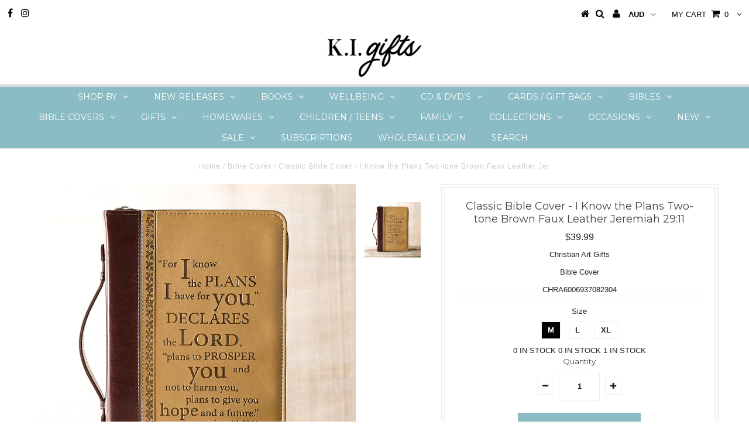

--- FILE ---
content_type: text/html; charset=utf-8
request_url: https://kigifts.com.au/products/classic-bible-cover-i-know-the-plans-two-tone-brown-faux-leather-jeremiah-29-11
body_size: 73216
content:
<!DOCTYPE html>
<!--[if lt IE 7 ]><html class="ie ie6" lang="en"> <![endif]-->
<!--[if IE 7 ]><html class="ie ie7" lang="en"> <![endif]-->
<!--[if IE 8 ]><html class="ie ie8" lang="en"> <![endif]-->
<!--[if (gte IE 9)|!(IE)]><!--><html lang="en"> <!--<![endif]-->
<head>
  <!-- IS+ --><script async src="//acp-magento.appspot.com/js/acp-magento.js?v=3&mode=shopify&UUID=251a4d3b-02d4-42dc-9402-8a73b7202c4e&store=26308750"></script><!-- IS+ -->

  <meta charset="utf-8" />
  

<meta property="og:type" content="product">
<meta property="og:title" content="Classic Bible Cover - I Know the Plans Two-tone Brown Faux Leather Jeremiah 29:11">
<meta property="og:url" content="https://kigifts.com.au/products/classic-bible-cover-i-know-the-plans-two-tone-brown-faux-leather-jeremiah-29-11">
<meta property="og:description" content="This sophisticated Amazing Grace Berry Purple Faux Leather Fashion Bible Cover will remind your sister, cousin, and aunt how sweet and amazing the Lord’s grace is. The texturized front cover sports a slip pocket, and the sentiment, taken from the well-known hymn, spelled out in gold studded letters.
 AMAZING GRACE 
The faux leather carry handle is secured with coordinating gold hardware, and a gold zipper pull is engraved with the word 
 GRACE 
Inside the purple cover, you will find two pockets to securely hold your Bible&#39;s front and back cover and two pen loops. This Bible cover is available in two sizes: medium and large. Please refer to the last image in the image carousel on the left for the Bible Cover Sizing Chart before you make a selection. Whether she’s traveling, heading to class, or going to small group, this Amazing Grace Berry Purple Faux Leather Fashion Bible Cover will protect her Bible from getting damaged or wet and will keep all her important notes, pens, and study materials together in one place.

Purple Design with Gold Lettering 
Texturized Faux Leather 
Gold Metal Letter Studs 
Gold Engraved Zipper Pull 
Exterior Slip Pocket 
Faux Leather-wrapped Carry Handle 
Gold Handle Hardware 
2 Pen Loops 
Available in Medium and Large 
Refer to Bible Cover Sizing Chart






























































































































">

<meta property="og:image" content="http://kigifts.com.au/cdn/shop/products/BBC248_1--front_1_grande.jpg?v=1602600324">
<meta property="og:image:secure_url" content="https://kigifts.com.au/cdn/shop/products/BBC248_1--front_1_grande.jpg?v=1602600324">

<meta property="og:price:amount" content="39.99">
<meta property="og:price:currency" content="AUD">

<meta property="og:site_name" content="KI GIFTS">



<meta name="twitter:card" content="summary">


<meta name="twitter:site" content="@">


<meta name="twitter:title" content="Classic Bible Cover - I Know the Plans Two-tone Brown Faux Leather Jeremiah 29:11">
<meta name="twitter:description" content="This sophisticated Amazing Grace Berry Purple Faux Leather Fashion Bible Cover will remind your sister, cousin, and aunt how sweet and amazing the Lord’s grace is. The texturized front cover sports a ">
<meta name="twitter:image" content="https://kigifts.com.au/cdn/shop/products/BBC248_1--front_1_large.jpg?v=1602600324">
<meta name="twitter:image:width" content="480">
<meta name="twitter:image:height" content="480">

  <!-- Basic Page Needs
================================================== -->

  <title>
    Classic Bible Cover - I Know the Plans Two-tone Brown Faux Leather Jer &ndash; KI GIFTS
  </title>
  
  <meta name="description" content="This sophisticated Amazing Grace Berry Purple Faux Leather Fashion Bible Cover will remind your sister, cousin, and aunt how sweet and amazing the Lord’s grace is. The texturized front cover sports a slip pocket, and the sentiment, taken from the well-known hymn, spelled out in gold studded letters.  AMAZING GRACE  The" />
  
  <link rel="canonical" href="https://kigifts.com.au/products/classic-bible-cover-i-know-the-plans-two-tone-brown-faux-leather-jeremiah-29-11" />

  <!-- CSS
================================================== -->

  
  











  


   


 


  


  <link href='//fonts.googleapis.com/css?family=Montserrat:400,700' rel='stylesheet' type='text/css'>
  


     


  








    


 


   


 


  


 


 


 


  <link href="//kigifts.com.au/cdn/shop/t/15/assets/stylesheet.css?v=172939885947455804241768991779" rel="stylesheet" type="text/css" media="all" />
  <link href="//kigifts.com.au/cdn/shop/t/15/assets/queries.css?v=34608368082970829381752544183" rel="stylesheet" type="text/css" media="all" />

  <!-- JS
================================================== -->

  <script type="text/javascript" src="//ajax.googleapis.com/ajax/libs/jquery/2.2.4/jquery.min.js"></script>

  <script src="//kigifts.com.au/cdn/shop/t/15/assets/theme.js?v=167085412109018992471752544183" type="text/javascript"></script> 
  <script src="//kigifts.com.au/cdn/shopifycloud/storefront/assets/themes_support/option_selection-b017cd28.js" type="text/javascript"></script> 
  <script src="//kigifts.com.au/cdn/shop/t/15/assets/api.js?v=108513540937963795951752544168" type="text/javascript"></script>  

  

  <!--[if lt IE 9]>
<script src="//html5shim.googlecode.com/svn/trunk/html5.js"></script>
<![endif]-->

  <meta name="viewport" content="width=device-width, initial-scale=1, maximum-scale=1">

  
  <link rel="shortcut icon" href="//kigifts.com.au/cdn/shop/files/Favicon_32x32.png?v=1613159679" type="image/png" />
  

  
  <script>window.performance && window.performance.mark && window.performance.mark('shopify.content_for_header.start');</script><meta id="shopify-digital-wallet" name="shopify-digital-wallet" content="/26308750/digital_wallets/dialog">
<meta name="shopify-checkout-api-token" content="f9b333ac073dd312210c94c0c2089d58">
<meta id="in-context-paypal-metadata" data-shop-id="26308750" data-venmo-supported="false" data-environment="production" data-locale="en_US" data-paypal-v4="true" data-currency="AUD">
<link rel="alternate" type="application/json+oembed" href="https://kigifts.com.au/products/classic-bible-cover-i-know-the-plans-two-tone-brown-faux-leather-jeremiah-29-11.oembed">
<script async="async" src="/checkouts/internal/preloads.js?locale=en-AU"></script>
<link rel="preconnect" href="https://shop.app" crossorigin="anonymous">
<script async="async" src="https://shop.app/checkouts/internal/preloads.js?locale=en-AU&shop_id=26308750" crossorigin="anonymous"></script>
<script id="apple-pay-shop-capabilities" type="application/json">{"shopId":26308750,"countryCode":"AU","currencyCode":"AUD","merchantCapabilities":["supports3DS"],"merchantId":"gid:\/\/shopify\/Shop\/26308750","merchantName":"KI GIFTS","requiredBillingContactFields":["postalAddress","email","phone"],"requiredShippingContactFields":["postalAddress","email","phone"],"shippingType":"shipping","supportedNetworks":["visa","masterCard","amex","jcb"],"total":{"type":"pending","label":"KI GIFTS","amount":"1.00"},"shopifyPaymentsEnabled":true,"supportsSubscriptions":true}</script>
<script id="shopify-features" type="application/json">{"accessToken":"f9b333ac073dd312210c94c0c2089d58","betas":["rich-media-storefront-analytics"],"domain":"kigifts.com.au","predictiveSearch":true,"shopId":26308750,"locale":"en"}</script>
<script>var Shopify = Shopify || {};
Shopify.shop = "ki-entertainment.myshopify.com";
Shopify.locale = "en";
Shopify.currency = {"active":"AUD","rate":"1.0"};
Shopify.country = "AU";
Shopify.theme = {"name":"KI Gifts-TH-MAY-23-18 with B2H-PV - 2025-07-15","id":139906580615,"schema_name":"Testament","schema_version":"5.1.2","theme_store_id":null,"role":"main"};
Shopify.theme.handle = "null";
Shopify.theme.style = {"id":null,"handle":null};
Shopify.cdnHost = "kigifts.com.au/cdn";
Shopify.routes = Shopify.routes || {};
Shopify.routes.root = "/";</script>
<script type="module">!function(o){(o.Shopify=o.Shopify||{}).modules=!0}(window);</script>
<script>!function(o){function n(){var o=[];function n(){o.push(Array.prototype.slice.apply(arguments))}return n.q=o,n}var t=o.Shopify=o.Shopify||{};t.loadFeatures=n(),t.autoloadFeatures=n()}(window);</script>
<script>
  window.ShopifyPay = window.ShopifyPay || {};
  window.ShopifyPay.apiHost = "shop.app\/pay";
  window.ShopifyPay.redirectState = null;
</script>
<script id="shop-js-analytics" type="application/json">{"pageType":"product"}</script>
<script defer="defer" async type="module" src="//kigifts.com.au/cdn/shopifycloud/shop-js/modules/v2/client.init-shop-cart-sync_WVOgQShq.en.esm.js"></script>
<script defer="defer" async type="module" src="//kigifts.com.au/cdn/shopifycloud/shop-js/modules/v2/chunk.common_C_13GLB1.esm.js"></script>
<script defer="defer" async type="module" src="//kigifts.com.au/cdn/shopifycloud/shop-js/modules/v2/chunk.modal_CLfMGd0m.esm.js"></script>
<script type="module">
  await import("//kigifts.com.au/cdn/shopifycloud/shop-js/modules/v2/client.init-shop-cart-sync_WVOgQShq.en.esm.js");
await import("//kigifts.com.au/cdn/shopifycloud/shop-js/modules/v2/chunk.common_C_13GLB1.esm.js");
await import("//kigifts.com.au/cdn/shopifycloud/shop-js/modules/v2/chunk.modal_CLfMGd0m.esm.js");

  window.Shopify.SignInWithShop?.initShopCartSync?.({"fedCMEnabled":true,"windoidEnabled":true});

</script>
<script>
  window.Shopify = window.Shopify || {};
  if (!window.Shopify.featureAssets) window.Shopify.featureAssets = {};
  window.Shopify.featureAssets['shop-js'] = {"shop-cart-sync":["modules/v2/client.shop-cart-sync_DuR37GeY.en.esm.js","modules/v2/chunk.common_C_13GLB1.esm.js","modules/v2/chunk.modal_CLfMGd0m.esm.js"],"init-fed-cm":["modules/v2/client.init-fed-cm_BucUoe6W.en.esm.js","modules/v2/chunk.common_C_13GLB1.esm.js","modules/v2/chunk.modal_CLfMGd0m.esm.js"],"shop-toast-manager":["modules/v2/client.shop-toast-manager_B0JfrpKj.en.esm.js","modules/v2/chunk.common_C_13GLB1.esm.js","modules/v2/chunk.modal_CLfMGd0m.esm.js"],"init-shop-cart-sync":["modules/v2/client.init-shop-cart-sync_WVOgQShq.en.esm.js","modules/v2/chunk.common_C_13GLB1.esm.js","modules/v2/chunk.modal_CLfMGd0m.esm.js"],"shop-button":["modules/v2/client.shop-button_B_U3bv27.en.esm.js","modules/v2/chunk.common_C_13GLB1.esm.js","modules/v2/chunk.modal_CLfMGd0m.esm.js"],"init-windoid":["modules/v2/client.init-windoid_DuP9q_di.en.esm.js","modules/v2/chunk.common_C_13GLB1.esm.js","modules/v2/chunk.modal_CLfMGd0m.esm.js"],"shop-cash-offers":["modules/v2/client.shop-cash-offers_BmULhtno.en.esm.js","modules/v2/chunk.common_C_13GLB1.esm.js","modules/v2/chunk.modal_CLfMGd0m.esm.js"],"pay-button":["modules/v2/client.pay-button_CrPSEbOK.en.esm.js","modules/v2/chunk.common_C_13GLB1.esm.js","modules/v2/chunk.modal_CLfMGd0m.esm.js"],"init-customer-accounts":["modules/v2/client.init-customer-accounts_jNk9cPYQ.en.esm.js","modules/v2/client.shop-login-button_DJ5ldayH.en.esm.js","modules/v2/chunk.common_C_13GLB1.esm.js","modules/v2/chunk.modal_CLfMGd0m.esm.js"],"avatar":["modules/v2/client.avatar_BTnouDA3.en.esm.js"],"checkout-modal":["modules/v2/client.checkout-modal_pBPyh9w8.en.esm.js","modules/v2/chunk.common_C_13GLB1.esm.js","modules/v2/chunk.modal_CLfMGd0m.esm.js"],"init-shop-for-new-customer-accounts":["modules/v2/client.init-shop-for-new-customer-accounts_BUoCy7a5.en.esm.js","modules/v2/client.shop-login-button_DJ5ldayH.en.esm.js","modules/v2/chunk.common_C_13GLB1.esm.js","modules/v2/chunk.modal_CLfMGd0m.esm.js"],"init-customer-accounts-sign-up":["modules/v2/client.init-customer-accounts-sign-up_CnczCz9H.en.esm.js","modules/v2/client.shop-login-button_DJ5ldayH.en.esm.js","modules/v2/chunk.common_C_13GLB1.esm.js","modules/v2/chunk.modal_CLfMGd0m.esm.js"],"init-shop-email-lookup-coordinator":["modules/v2/client.init-shop-email-lookup-coordinator_CzjY5t9o.en.esm.js","modules/v2/chunk.common_C_13GLB1.esm.js","modules/v2/chunk.modal_CLfMGd0m.esm.js"],"shop-follow-button":["modules/v2/client.shop-follow-button_CsYC63q7.en.esm.js","modules/v2/chunk.common_C_13GLB1.esm.js","modules/v2/chunk.modal_CLfMGd0m.esm.js"],"shop-login-button":["modules/v2/client.shop-login-button_DJ5ldayH.en.esm.js","modules/v2/chunk.common_C_13GLB1.esm.js","modules/v2/chunk.modal_CLfMGd0m.esm.js"],"shop-login":["modules/v2/client.shop-login_B9ccPdmx.en.esm.js","modules/v2/chunk.common_C_13GLB1.esm.js","modules/v2/chunk.modal_CLfMGd0m.esm.js"],"lead-capture":["modules/v2/client.lead-capture_D0K_KgYb.en.esm.js","modules/v2/chunk.common_C_13GLB1.esm.js","modules/v2/chunk.modal_CLfMGd0m.esm.js"],"payment-terms":["modules/v2/client.payment-terms_BWmiNN46.en.esm.js","modules/v2/chunk.common_C_13GLB1.esm.js","modules/v2/chunk.modal_CLfMGd0m.esm.js"]};
</script>
<script>(function() {
  var isLoaded = false;
  function asyncLoad() {
    if (isLoaded) return;
    isLoaded = true;
    var urls = ["https:\/\/acp-magento.appspot.com\/js\/acp-magento.js?v=2\u0026mode=shopify\u0026UUID=251a4d3b-02d4-42dc-9402-8a73b7202c4e\u0026store=26308750\u0026shop=ki-entertainment.myshopify.com","https:\/\/a.mailmunch.co\/widgets\/site-466645-c3c3f8c91408b48975318c18b6a2af2cc08a1556.js?shop=ki-entertainment.myshopify.com","https:\/\/chimpstatic.com\/mcjs-connected\/js\/users\/b550fa4b861e5755fccf61901\/fd60e165c924416893a1c1f9a.js?shop=ki-entertainment.myshopify.com","https:\/\/swymv3starter-01.azureedge.net\/code\/swym-shopify.js?shop=ki-entertainment.myshopify.com","https:\/\/sdks.automizely.com\/conversions\/v1\/conversions.js?app_connection_id=3982c500fdf54565ba7310b933797b4e\u0026mapped_org_id=94b7f17095e96aa58d09cefd55558bd1_v1\u0026shop=ki-entertainment.myshopify.com"];
    for (var i = 0; i < urls.length; i++) {
      var s = document.createElement('script');
      s.type = 'text/javascript';
      s.async = true;
      s.src = urls[i];
      var x = document.getElementsByTagName('script')[0];
      x.parentNode.insertBefore(s, x);
    }
  };
  if(window.attachEvent) {
    window.attachEvent('onload', asyncLoad);
  } else {
    window.addEventListener('load', asyncLoad, false);
  }
})();</script>
<script id="__st">var __st={"a":26308750,"offset":39600,"reqid":"a6d26192-e5ea-4b79-a794-f757c9be197f-1769645588","pageurl":"kigifts.com.au\/products\/classic-bible-cover-i-know-the-plans-two-tone-brown-faux-leather-jeremiah-29-11","u":"f16272c2d0b8","p":"product","rtyp":"product","rid":4827895660626};</script>
<script>window.ShopifyPaypalV4VisibilityTracking = true;</script>
<script id="captcha-bootstrap">!function(){'use strict';const t='contact',e='account',n='new_comment',o=[[t,t],['blogs',n],['comments',n],[t,'customer']],c=[[e,'customer_login'],[e,'guest_login'],[e,'recover_customer_password'],[e,'create_customer']],r=t=>t.map((([t,e])=>`form[action*='/${t}']:not([data-nocaptcha='true']) input[name='form_type'][value='${e}']`)).join(','),a=t=>()=>t?[...document.querySelectorAll(t)].map((t=>t.form)):[];function s(){const t=[...o],e=r(t);return a(e)}const i='password',u='form_key',d=['recaptcha-v3-token','g-recaptcha-response','h-captcha-response',i],f=()=>{try{return window.sessionStorage}catch{return}},m='__shopify_v',_=t=>t.elements[u];function p(t,e,n=!1){try{const o=window.sessionStorage,c=JSON.parse(o.getItem(e)),{data:r}=function(t){const{data:e,action:n}=t;return t[m]||n?{data:e,action:n}:{data:t,action:n}}(c);for(const[e,n]of Object.entries(r))t.elements[e]&&(t.elements[e].value=n);n&&o.removeItem(e)}catch(o){console.error('form repopulation failed',{error:o})}}const l='form_type',E='cptcha';function T(t){t.dataset[E]=!0}const w=window,h=w.document,L='Shopify',v='ce_forms',y='captcha';let A=!1;((t,e)=>{const n=(g='f06e6c50-85a8-45c8-87d0-21a2b65856fe',I='https://cdn.shopify.com/shopifycloud/storefront-forms-hcaptcha/ce_storefront_forms_captcha_hcaptcha.v1.5.2.iife.js',D={infoText:'Protected by hCaptcha',privacyText:'Privacy',termsText:'Terms'},(t,e,n)=>{const o=w[L][v],c=o.bindForm;if(c)return c(t,g,e,D).then(n);var r;o.q.push([[t,g,e,D],n]),r=I,A||(h.body.append(Object.assign(h.createElement('script'),{id:'captcha-provider',async:!0,src:r})),A=!0)});var g,I,D;w[L]=w[L]||{},w[L][v]=w[L][v]||{},w[L][v].q=[],w[L][y]=w[L][y]||{},w[L][y].protect=function(t,e){n(t,void 0,e),T(t)},Object.freeze(w[L][y]),function(t,e,n,w,h,L){const[v,y,A,g]=function(t,e,n){const i=e?o:[],u=t?c:[],d=[...i,...u],f=r(d),m=r(i),_=r(d.filter((([t,e])=>n.includes(e))));return[a(f),a(m),a(_),s()]}(w,h,L),I=t=>{const e=t.target;return e instanceof HTMLFormElement?e:e&&e.form},D=t=>v().includes(t);t.addEventListener('submit',(t=>{const e=I(t);if(!e)return;const n=D(e)&&!e.dataset.hcaptchaBound&&!e.dataset.recaptchaBound,o=_(e),c=g().includes(e)&&(!o||!o.value);(n||c)&&t.preventDefault(),c&&!n&&(function(t){try{if(!f())return;!function(t){const e=f();if(!e)return;const n=_(t);if(!n)return;const o=n.value;o&&e.removeItem(o)}(t);const e=Array.from(Array(32),(()=>Math.random().toString(36)[2])).join('');!function(t,e){_(t)||t.append(Object.assign(document.createElement('input'),{type:'hidden',name:u})),t.elements[u].value=e}(t,e),function(t,e){const n=f();if(!n)return;const o=[...t.querySelectorAll(`input[type='${i}']`)].map((({name:t})=>t)),c=[...d,...o],r={};for(const[a,s]of new FormData(t).entries())c.includes(a)||(r[a]=s);n.setItem(e,JSON.stringify({[m]:1,action:t.action,data:r}))}(t,e)}catch(e){console.error('failed to persist form',e)}}(e),e.submit())}));const S=(t,e)=>{t&&!t.dataset[E]&&(n(t,e.some((e=>e===t))),T(t))};for(const o of['focusin','change'])t.addEventListener(o,(t=>{const e=I(t);D(e)&&S(e,y())}));const B=e.get('form_key'),M=e.get(l),P=B&&M;t.addEventListener('DOMContentLoaded',(()=>{const t=y();if(P)for(const e of t)e.elements[l].value===M&&p(e,B);[...new Set([...A(),...v().filter((t=>'true'===t.dataset.shopifyCaptcha))])].forEach((e=>S(e,t)))}))}(h,new URLSearchParams(w.location.search),n,t,e,['guest_login'])})(!0,!0)}();</script>
<script integrity="sha256-4kQ18oKyAcykRKYeNunJcIwy7WH5gtpwJnB7kiuLZ1E=" data-source-attribution="shopify.loadfeatures" defer="defer" src="//kigifts.com.au/cdn/shopifycloud/storefront/assets/storefront/load_feature-a0a9edcb.js" crossorigin="anonymous"></script>
<script crossorigin="anonymous" defer="defer" src="//kigifts.com.au/cdn/shopifycloud/storefront/assets/shopify_pay/storefront-65b4c6d7.js?v=20250812"></script>
<script data-source-attribution="shopify.dynamic_checkout.dynamic.init">var Shopify=Shopify||{};Shopify.PaymentButton=Shopify.PaymentButton||{isStorefrontPortableWallets:!0,init:function(){window.Shopify.PaymentButton.init=function(){};var t=document.createElement("script");t.src="https://kigifts.com.au/cdn/shopifycloud/portable-wallets/latest/portable-wallets.en.js",t.type="module",document.head.appendChild(t)}};
</script>
<script data-source-attribution="shopify.dynamic_checkout.buyer_consent">
  function portableWalletsHideBuyerConsent(e){var t=document.getElementById("shopify-buyer-consent"),n=document.getElementById("shopify-subscription-policy-button");t&&n&&(t.classList.add("hidden"),t.setAttribute("aria-hidden","true"),n.removeEventListener("click",e))}function portableWalletsShowBuyerConsent(e){var t=document.getElementById("shopify-buyer-consent"),n=document.getElementById("shopify-subscription-policy-button");t&&n&&(t.classList.remove("hidden"),t.removeAttribute("aria-hidden"),n.addEventListener("click",e))}window.Shopify?.PaymentButton&&(window.Shopify.PaymentButton.hideBuyerConsent=portableWalletsHideBuyerConsent,window.Shopify.PaymentButton.showBuyerConsent=portableWalletsShowBuyerConsent);
</script>
<script data-source-attribution="shopify.dynamic_checkout.cart.bootstrap">document.addEventListener("DOMContentLoaded",(function(){function t(){return document.querySelector("shopify-accelerated-checkout-cart, shopify-accelerated-checkout")}if(t())Shopify.PaymentButton.init();else{new MutationObserver((function(e,n){t()&&(Shopify.PaymentButton.init(),n.disconnect())})).observe(document.body,{childList:!0,subtree:!0})}}));
</script>
<link id="shopify-accelerated-checkout-styles" rel="stylesheet" media="screen" href="https://kigifts.com.au/cdn/shopifycloud/portable-wallets/latest/accelerated-checkout-backwards-compat.css" crossorigin="anonymous">
<style id="shopify-accelerated-checkout-cart">
        #shopify-buyer-consent {
  margin-top: 1em;
  display: inline-block;
  width: 100%;
}

#shopify-buyer-consent.hidden {
  display: none;
}

#shopify-subscription-policy-button {
  background: none;
  border: none;
  padding: 0;
  text-decoration: underline;
  font-size: inherit;
  cursor: pointer;
}

#shopify-subscription-policy-button::before {
  box-shadow: none;
}

      </style>

<script>window.performance && window.performance.mark && window.performance.mark('shopify.content_for_header.end');</script>
  <script type="text/javascript">
    new WOW().init();

  </script> 
  <link rel="next" href="/next"/>
  <link rel="prev" href="/prev"/>

                  <script src="//kigifts.com.au/cdn/shop/t/15/assets/bss-file-configdata.js?v=117828249632351902251752544168" type="text/javascript"></script> <script src="//kigifts.com.au/cdn/shop/t/15/assets/bss-file-configdata-banner.js?v=151034973688681356691752544168" type="text/javascript"></script> <script src="//kigifts.com.au/cdn/shop/t/15/assets/bss-file-configdata-popup.js?v=173992696638277510541752544168" type="text/javascript"></script><script>
                if (typeof BSS_PL == 'undefined') {
                    var BSS_PL = {};
                }
                var bssPlApiServer = "https://product-labels-pro.bsscommerce.com";
                BSS_PL.customerTags = 'null'
;
                BSS_PL.customerId = 'null';
                BSS_PL.configData = configDatas;
                BSS_PL.configDataBanner = configDataBanners ? configDataBanners : [];
                BSS_PL.configDataPopup = configDataPopups ? configDataPopups : [];
                BSS_PL.storeId = 6203;
                BSS_PL.currentPlan = "five_usd";
                BSS_PL.storeIdCustomOld = "10678";
                BSS_PL.storeIdOldWIthPriority = "12200";
                BSS_PL.apiServerProduction = "https://product-labels-pro.bsscommerce.com";
                
                BSS_PL.integration = {"laiReview":{"status":0,"config":[]}}
                </script>
            <style>
.homepage-slideshow .slick-slide .bss_pl_img {
    visibility: hidden !important;
}
</style>
                    <!-- BEGIN app block: shopify://apps/ta-labels-badges/blocks/bss-pl-config-data/91bfe765-b604-49a1-805e-3599fa600b24 --><script
    id='bss-pl-config-data'
>
	let TAE_StoreId = "6203";
	if (typeof BSS_PL == 'undefined' || TAE_StoreId !== "") {
  		var BSS_PL = {};
		BSS_PL.storeId = 6203;
		BSS_PL.currentPlan = "five_usd";
		BSS_PL.apiServerProduction = "https://product-labels.tech-arms.io";
		BSS_PL.publicAccessToken = "null";
		BSS_PL.customerTags = "null";
		BSS_PL.customerId = "null";
		BSS_PL.storeIdCustomOld = 10678;
		BSS_PL.storeIdOldWIthPriority = 12200;
		BSS_PL.storeIdOptimizeAppendLabel = 59637
		BSS_PL.optimizeCodeIds = null; 
		BSS_PL.extendedFeatureIds = null;
		BSS_PL.integration = {"laiReview":{"status":0,"config":[]}};
		BSS_PL.settingsData  = {};
		BSS_PL.configProductMetafields = [];
		BSS_PL.configVariantMetafields = [];
		
		BSS_PL.configData = [].concat({"id":9218,"name":"New","priority":0,"enable_priority":0,"enable":1,"pages":"1,2,3,4,6,7","related_product_tag":null,"first_image_tags":null,"img_url":"1611873466759_Newbig_1611873443448.png","public_img_url":"https://cdn.shopify.com/s/files/1/2630/8750/t/11/assets/1611873466759_Newbig_1611873443448_png?v=1611873471","position":0,"apply":0,"product_type":1,"exclude_products":null,"collection_image_type":0,"product":"6719438225543,6719438520455,6719438749831,7368460861575,7368461025415,7368475181191,7368472264839","variant":"","collection":"277718401159","exclude_product_ids":"","collection_image":"","inventory":0,"tags":"","excludeTags":"","vendors":"","from_price":null,"to_price":null,"domain_id":6203,"locations":"","enable_allowed_countries":false,"locales":"","enable_allowed_locales":false,"enable_visibility_date":false,"from_date":null,"to_date":null,"enable_discount_range":0,"discount_type":1,"discount_from":null,"discount_to":null,"label_text":"Hello!","label_text_color":"#ffffff","label_text_background_color":{"type":"hex","value":"#ff7f50ff"},"label_text_font_size":12,"label_text_no_image":1,"label_text_in_stock":"In Stock","label_text_out_stock":"Sold out","label_shadow":{"blur":"0","h_offset":0,"v_offset":0},"label_opacity":100,"topBottom_padding":4,"border_radius":"0px 0px 0px 0px","border_style":null,"border_size":null,"border_color":null,"label_shadow_color":"#808080","label_text_style":0,"label_text_font_family":null,"label_text_font_url":null,"customer_label_preview_image":"https://cdn.shopify.com/s/files/1/2630/8750/products/DEV153_1--front_1.jpg?v=1611707905","label_preview_image":"https://cdn.shopify.com/s/files/1/2630/8750/products/DEV153_1--front_1.jpg?v=1611707905","label_text_enable":0,"customer_tags":"","exclude_customer_tags":"","customer_type":"allcustomers","exclude_customers":null,"label_on_image":"2","label_type":1,"badge_type":0,"custom_selector":null,"margin_top":0,"margin_bottom":0,"mobile_height_label":30,"mobile_width_label":30,"mobile_font_size_label":12,"emoji":null,"emoji_position":null,"transparent_background":null,"custom_page":null,"check_custom_page":false,"include_custom_page":null,"check_include_custom_page":false,"margin_left":0,"instock":null,"price_range_from":null,"price_range_to":null,"enable_price_range":0,"enable_product_publish":0,"customer_selected_product":null,"selected_product":null,"product_publish_from":null,"product_publish_to":null,"enable_countdown_timer":0,"option_format_countdown":0,"countdown_time":null,"option_end_countdown":0,"start_day_countdown":null,"countdown_type":1,"countdown_daily_from_time":null,"countdown_daily_to_time":null,"countdown_interval_start_time":null,"countdown_interval_length":null,"countdown_interval_break_length":null,"public_url_s3":"https://shopify-production-product-labels.s3.us-east-2.amazonaws.com/public/static/base/images/6203/240/1611873466759_Newbig_1611873443448.png","enable_visibility_period":0,"visibility_period":1,"createdAt":"2021-01-28T22:26:24.000Z","customer_ids":"","exclude_customer_ids":"","angle":0,"toolTipText":"","label_shape":"rectangle","label_shape_type":1,"mobile_fixed_percent_label":"percentage","desktop_width_label":30,"desktop_height_label":30,"desktop_fixed_percent_label":"percentage","mobile_position":0,"desktop_label_unlimited_top":0,"desktop_label_unlimited_left":0,"mobile_label_unlimited_top":0,"mobile_label_unlimited_left":0,"mobile_margin_top":0,"mobile_margin_left":0,"mobile_config_label_enable":null,"mobile_default_config":1,"mobile_margin_bottom":0,"enable_fixed_time":0,"fixed_time":"[{\"name\":\"Sunday\",\"selected\":false,\"allDay\":false,\"timeStart\":\"00:00\",\"timeEnd\":\"23:59\",\"disabledAllDay\":true,\"disabledTime\":true},{\"name\":\"Monday\",\"selected\":false,\"allDay\":false,\"timeStart\":\"00:00\",\"timeEnd\":\"23:59\",\"disabledAllDay\":true,\"disabledTime\":true},{\"name\":\"Tuesday\",\"selected\":false,\"allDay\":false,\"timeStart\":\"00:00\",\"timeEnd\":\"23:59\",\"disabledAllDay\":true,\"disabledTime\":true},{\"name\":\"Wednesday\",\"selected\":false,\"allDay\":false,\"timeStart\":\"00:00\",\"timeEnd\":\"23:59\",\"disabledAllDay\":true,\"disabledTime\":true},{\"name\":\"Thursday\",\"selected\":false,\"allDay\":false,\"timeStart\":\"00:00\",\"timeEnd\":\"23:59\",\"disabledAllDay\":true,\"disabledTime\":true},{\"name\":\"Friday\",\"selected\":false,\"allDay\":false,\"timeStart\":\"00:00\",\"timeEnd\":\"23:59\",\"disabledAllDay\":true,\"disabledTime\":true},{\"name\":\"Saturday\",\"selected\":false,\"allDay\":false,\"timeStart\":\"00:00\",\"timeEnd\":\"23:59\",\"disabledAllDay\":true,\"disabledTime\":true}]","statusLabelHoverText":0,"labelHoverTextLink":{"url":"","is_open_in_newtab":true},"labelAltText":"","statusLabelAltText":0,"enable_badge_stock":0,"badge_stock_style":1,"badge_stock_config":null,"enable_multi_badge":null,"animation_type":0,"animation_duration":2,"animation_repeat_option":0,"animation_repeat":0,"desktop_show_badges":1,"mobile_show_badges":1,"desktop_show_labels":1,"mobile_show_labels":1,"label_text_unlimited_stock":"Unlimited Stock","img_plan_id":0,"label_badge_type":"image","deletedAt":null,"desktop_lock_aspect_ratio":false,"mobile_lock_aspect_ratio":false,"img_aspect_ratio":1,"preview_board_width":448,"preview_board_height":448,"set_size_on_mobile":true,"set_position_on_mobile":true,"set_margin_on_mobile":true,"from_stock":0,"to_stock":0,"condition_product_title":"{\"enable\":false,\"type\":1,\"content\":\"\"}","conditions_apply_type":"{}","public_font_url":null,"font_size_ratio":null,"group_ids":null,"metafields":null,"no_ratio_height":false,"updatedAt":"2024-11-17T23:36:28.000Z","multipleBadge":null,"translations":[],"label_id":9218,"label_text_id":9218,"bg_style":"solid"},{"id":9221,"name":"Pre-Order","priority":0,"enable_priority":0,"enable":1,"pages":"1,2,3,4,6,7","related_product_tag":null,"first_image_tags":null,"img_url":"Pre-Order_1611876781122.png","public_img_url":"https://cdn.shopify.com/s/files/1/2630/8750/files/Pre-Order_1611876781122_e9e108a0-1946-4df4-8176-9233685125cf.png?v=1696387168","position":2,"apply":0,"product_type":1,"exclude_products":null,"collection_image_type":0,"product":"6732986253447,6732986450055","variant":"","collection":"","exclude_product_ids":"","collection_image":"","inventory":0,"tags":"","excludeTags":"","vendors":"","from_price":null,"to_price":null,"domain_id":6203,"locations":"","enable_allowed_countries":false,"locales":"","enable_allowed_locales":false,"enable_visibility_date":false,"from_date":null,"to_date":null,"enable_discount_range":0,"discount_type":1,"discount_from":null,"discount_to":null,"label_text":"Hello!","label_text_color":"#ffffff","label_text_background_color":{"type":"hex","value":"#ff7f50ff"},"label_text_font_size":12,"label_text_no_image":1,"label_text_in_stock":"In Stock","label_text_out_stock":"Sold out","label_shadow":{"blur":"0","h_offset":0,"v_offset":0},"label_opacity":100,"topBottom_padding":4,"border_radius":"0px 0px 0px 0px","border_style":null,"border_size":null,"border_color":null,"label_shadow_color":"#808080","label_text_style":0,"label_text_font_family":null,"label_text_font_url":null,"customer_label_preview_image":"https://cdn.shopify.com/s/files/1/2630/8750/products/9781683223450_1.jpg?v=1605219876","label_preview_image":"https://cdn.shopify.com/s/files/1/2630/8750/products/9781683223450_1.jpg?v=1605219876","label_text_enable":0,"customer_tags":"","exclude_customer_tags":"","customer_type":"allcustomers","exclude_customers":null,"label_on_image":"2","label_type":1,"badge_type":0,"custom_selector":null,"margin_top":0,"margin_bottom":0,"mobile_height_label":80,"mobile_width_label":80,"mobile_font_size_label":12,"emoji":null,"emoji_position":null,"transparent_background":null,"custom_page":null,"check_custom_page":false,"include_custom_page":null,"check_include_custom_page":false,"margin_left":0,"instock":null,"price_range_from":null,"price_range_to":null,"enable_price_range":0,"enable_product_publish":0,"customer_selected_product":null,"selected_product":null,"product_publish_from":null,"product_publish_to":null,"enable_countdown_timer":0,"option_format_countdown":0,"countdown_time":null,"option_end_countdown":0,"start_day_countdown":null,"countdown_type":1,"countdown_daily_from_time":null,"countdown_daily_to_time":null,"countdown_interval_start_time":null,"countdown_interval_length":null,"countdown_interval_break_length":null,"public_url_s3":"https://shopify-production-product-labels.s3.us-east-2.amazonaws.com/public/static/base/images/customer/6203/Pre-Order_1611876781122.png","enable_visibility_period":0,"visibility_period":1,"createdAt":"2021-01-28T23:34:58.000Z","customer_ids":"","exclude_customer_ids":"","angle":0,"toolTipText":"","label_shape":"rectangle","label_shape_type":1,"mobile_fixed_percent_label":"percentage","desktop_width_label":80,"desktop_height_label":80,"desktop_fixed_percent_label":"percentage","mobile_position":2,"desktop_label_unlimited_top":0,"desktop_label_unlimited_left":0,"mobile_label_unlimited_top":0,"mobile_label_unlimited_left":0,"mobile_margin_top":0,"mobile_margin_left":0,"mobile_config_label_enable":null,"mobile_default_config":1,"mobile_margin_bottom":0,"enable_fixed_time":0,"fixed_time":"[{\"name\":\"Sunday\",\"selected\":false,\"allDay\":false,\"timeStart\":\"00:00\",\"timeEnd\":\"23:59\",\"disabledAllDay\":true,\"disabledTime\":true},{\"name\":\"Monday\",\"selected\":false,\"allDay\":false,\"timeStart\":\"00:00\",\"timeEnd\":\"23:59\",\"disabledAllDay\":true,\"disabledTime\":true},{\"name\":\"Tuesday\",\"selected\":false,\"allDay\":false,\"timeStart\":\"00:00\",\"timeEnd\":\"23:59\",\"disabledAllDay\":true,\"disabledTime\":true},{\"name\":\"Wednesday\",\"selected\":false,\"allDay\":false,\"timeStart\":\"00:00\",\"timeEnd\":\"23:59\",\"disabledAllDay\":true,\"disabledTime\":true},{\"name\":\"Thursday\",\"selected\":false,\"allDay\":false,\"timeStart\":\"00:00\",\"timeEnd\":\"23:59\",\"disabledAllDay\":true,\"disabledTime\":true},{\"name\":\"Friday\",\"selected\":false,\"allDay\":false,\"timeStart\":\"00:00\",\"timeEnd\":\"23:59\",\"disabledAllDay\":true,\"disabledTime\":true},{\"name\":\"Saturday\",\"selected\":false,\"allDay\":false,\"timeStart\":\"00:00\",\"timeEnd\":\"23:59\",\"disabledAllDay\":true,\"disabledTime\":true}]","statusLabelHoverText":0,"labelHoverTextLink":{"url":"","is_open_in_newtab":true},"labelAltText":"","statusLabelAltText":0,"enable_badge_stock":0,"badge_stock_style":1,"badge_stock_config":null,"enable_multi_badge":null,"animation_type":0,"animation_duration":2,"animation_repeat_option":0,"animation_repeat":0,"desktop_show_badges":1,"mobile_show_badges":1,"desktop_show_labels":1,"mobile_show_labels":1,"label_text_unlimited_stock":"Unlimited Stock","img_plan_id":0,"label_badge_type":null,"deletedAt":null,"desktop_lock_aspect_ratio":false,"mobile_lock_aspect_ratio":false,"img_aspect_ratio":null,"preview_board_width":null,"preview_board_height":null,"set_size_on_mobile":true,"set_position_on_mobile":true,"set_margin_on_mobile":true,"from_stock":0,"to_stock":0,"condition_product_title":"{\"enable\":false,\"type\":1,\"content\":\"\"}","conditions_apply_type":"{}","public_font_url":null,"font_size_ratio":null,"group_ids":null,"metafields":null,"no_ratio_height":false,"updatedAt":"2023-10-04T02:39:55.000Z","multipleBadge":null,"translations":[],"label_id":9221,"label_text_id":9221,"bg_style":"solid"},{"id":47279,"name":"LAST CHANCE!","priority":0,"enable_priority":0,"enable":1,"pages":"1,2,3,4,7","related_product_tag":null,"first_image_tags":null,"img_url":"label_shopify_2-10.png","public_img_url":"https://cdn.shopify.com/s/files/1/2630/8750/t/11/assets/label_shopify_2_10_png?v=1653865045","position":0,"apply":0,"product_type":1,"exclude_products":null,"collection_image_type":0,"product":"","variant":"","collection":"271670378631","exclude_product_ids":"","collection_image":"","inventory":0,"tags":"","excludeTags":"","vendors":"","from_price":null,"to_price":null,"domain_id":6203,"locations":"","enable_allowed_countries":false,"locales":"","enable_allowed_locales":false,"enable_visibility_date":false,"from_date":null,"to_date":null,"enable_discount_range":0,"discount_type":1,"discount_from":null,"discount_to":null,"label_text":"Hello!","label_text_color":"#ffffff","label_text_background_color":{"type":"hex","value":"#ff7f50ff"},"label_text_font_size":12,"label_text_no_image":1,"label_text_in_stock":"In Stock","label_text_out_stock":"Sold out","label_shadow":{"blur":"0","h_offset":0,"v_offset":0},"label_opacity":100,"topBottom_padding":4,"border_radius":"0px 0px 0px 0px","border_style":null,"border_size":null,"border_color":null,"label_shadow_color":"#808080","label_text_style":0,"label_text_font_family":null,"label_text_font_url":null,"customer_label_preview_image":"/static/adminhtml/images/sample.jpg","label_preview_image":"/static/adminhtml/images/sample.jpg","label_text_enable":0,"customer_tags":"","exclude_customer_tags":"","customer_type":"allcustomers","exclude_customers":null,"label_on_image":"2","label_type":1,"badge_type":0,"custom_selector":null,"margin_top":0,"margin_bottom":0,"mobile_height_label":30,"mobile_width_label":30,"mobile_font_size_label":12,"emoji":null,"emoji_position":null,"transparent_background":null,"custom_page":null,"check_custom_page":false,"include_custom_page":null,"check_include_custom_page":false,"margin_left":0,"instock":null,"price_range_from":null,"price_range_to":null,"enable_price_range":0,"enable_product_publish":0,"customer_selected_product":null,"selected_product":null,"product_publish_from":null,"product_publish_to":null,"enable_countdown_timer":0,"option_format_countdown":0,"countdown_time":null,"option_end_countdown":null,"start_day_countdown":null,"countdown_type":1,"countdown_daily_from_time":null,"countdown_daily_to_time":null,"countdown_interval_start_time":null,"countdown_interval_length":null,"countdown_interval_break_length":null,"public_url_s3":"https://shopify-production-product-labels.s3.us-east-2.amazonaws.com/public/static/adminhtml/libs/13/label_shopify_2-10.png","enable_visibility_period":0,"visibility_period":1,"createdAt":"2022-05-30T01:21:47.000Z","customer_ids":"","exclude_customer_ids":"","angle":0,"toolTipText":"","label_shape":null,"label_shape_type":1,"mobile_fixed_percent_label":"percentage","desktop_width_label":30,"desktop_height_label":30,"desktop_fixed_percent_label":"percentage","mobile_position":0,"desktop_label_unlimited_top":33,"desktop_label_unlimited_left":33,"mobile_label_unlimited_top":33,"mobile_label_unlimited_left":33,"mobile_margin_top":0,"mobile_margin_left":0,"mobile_config_label_enable":0,"mobile_default_config":1,"mobile_margin_bottom":0,"enable_fixed_time":0,"fixed_time":"[{\"name\":\"Sunday\",\"selected\":false,\"allDay\":false,\"timeStart\":\"00:00\",\"timeEnd\":\"23:59\",\"disabledAllDay\":true,\"disabledTime\":true},{\"name\":\"Monday\",\"selected\":false,\"allDay\":false,\"timeStart\":\"00:00\",\"timeEnd\":\"23:59\",\"disabledAllDay\":true,\"disabledTime\":true},{\"name\":\"Tuesday\",\"selected\":false,\"allDay\":false,\"timeStart\":\"00:00\",\"timeEnd\":\"23:59\",\"disabledAllDay\":true,\"disabledTime\":true},{\"name\":\"Wednesday\",\"selected\":false,\"allDay\":false,\"timeStart\":\"00:00\",\"timeEnd\":\"23:59\",\"disabledAllDay\":true,\"disabledTime\":true},{\"name\":\"Thursday\",\"selected\":false,\"allDay\":false,\"timeStart\":\"00:00\",\"timeEnd\":\"23:59\",\"disabledAllDay\":true,\"disabledTime\":true},{\"name\":\"Friday\",\"selected\":false,\"allDay\":false,\"timeStart\":\"00:00\",\"timeEnd\":\"23:59\",\"disabledAllDay\":true,\"disabledTime\":true},{\"name\":\"Saturday\",\"selected\":false,\"allDay\":false,\"timeStart\":\"00:00\",\"timeEnd\":\"23:59\",\"disabledAllDay\":true,\"disabledTime\":true}]","statusLabelHoverText":0,"labelHoverTextLink":{"url":"","is_open_in_newtab":true},"labelAltText":"","statusLabelAltText":0,"enable_badge_stock":0,"badge_stock_style":null,"badge_stock_config":null,"enable_multi_badge":null,"animation_type":0,"animation_duration":2,"animation_repeat_option":0,"animation_repeat":0,"desktop_show_badges":1,"mobile_show_badges":1,"desktop_show_labels":1,"mobile_show_labels":1,"label_text_unlimited_stock":"Unlimited Stock","img_plan_id":0,"label_badge_type":null,"deletedAt":null,"desktop_lock_aspect_ratio":false,"mobile_lock_aspect_ratio":false,"img_aspect_ratio":null,"preview_board_width":null,"preview_board_height":null,"set_size_on_mobile":true,"set_position_on_mobile":true,"set_margin_on_mobile":true,"from_stock":0,"to_stock":0,"condition_product_title":"{\"enable\":false,\"type\":1,\"content\":\"\"}","conditions_apply_type":"{}","public_font_url":null,"font_size_ratio":null,"group_ids":null,"metafields":null,"no_ratio_height":false,"updatedAt":"2022-05-30T01:21:47.000Z","multipleBadge":null,"translations":[],"label_id":47279,"label_text_id":47279,"bg_style":"solid"},{"id":49324,"name":"BEST SELLER","priority":0,"enable_priority":0,"enable":1,"pages":"1,2,3,4,7","related_product_tag":null,"first_image_tags":null,"img_url":"label_shopify_2-15.png","public_img_url":"https://cdn.shopify.com/s/files/1/2630/8750/t/11/assets/label_shopify_2_15_png?v=1655767007","position":8,"apply":0,"product_type":1,"exclude_products":null,"collection_image_type":0,"product":"","variant":"","collection":"","exclude_product_ids":"","collection_image":"","inventory":0,"tags":"","excludeTags":"","vendors":"","from_price":null,"to_price":null,"domain_id":6203,"locations":"","enable_allowed_countries":false,"locales":"","enable_allowed_locales":false,"enable_visibility_date":false,"from_date":null,"to_date":null,"enable_discount_range":0,"discount_type":1,"discount_from":null,"discount_to":null,"label_text":"Hello!","label_text_color":"#ffffff","label_text_background_color":{"type":"hex","value":"#ff7f50ff"},"label_text_font_size":12,"label_text_no_image":1,"label_text_in_stock":"In Stock","label_text_out_stock":"Sold out","label_shadow":{"blur":"0","h_offset":0,"v_offset":0},"label_opacity":100,"topBottom_padding":4,"border_radius":"0px 0px 0px 0px","border_style":null,"border_size":null,"border_color":null,"label_shadow_color":"#808080","label_text_style":0,"label_text_font_family":null,"label_text_font_url":null,"customer_label_preview_image":"/static/adminhtml/images/sample.jpg","label_preview_image":"/static/adminhtml/images/sample.jpg","label_text_enable":0,"customer_tags":"","exclude_customer_tags":"","customer_type":"allcustomers","exclude_customers":null,"label_on_image":"2","label_type":1,"badge_type":0,"custom_selector":null,"margin_top":0,"margin_bottom":0,"mobile_height_label":30,"mobile_width_label":30,"mobile_font_size_label":12,"emoji":null,"emoji_position":null,"transparent_background":null,"custom_page":null,"check_custom_page":false,"include_custom_page":null,"check_include_custom_page":false,"margin_left":0,"instock":null,"price_range_from":null,"price_range_to":null,"enable_price_range":0,"enable_product_publish":0,"customer_selected_product":null,"selected_product":null,"product_publish_from":null,"product_publish_to":null,"enable_countdown_timer":0,"option_format_countdown":0,"countdown_time":null,"option_end_countdown":null,"start_day_countdown":null,"countdown_type":1,"countdown_daily_from_time":null,"countdown_daily_to_time":null,"countdown_interval_start_time":null,"countdown_interval_length":null,"countdown_interval_break_length":null,"public_url_s3":"https://shopify-production-product-labels.s3.us-east-2.amazonaws.com/public/static/adminhtml/libs/13/label_shopify_2-15.png","enable_visibility_period":0,"visibility_period":1,"createdAt":"2022-06-20T23:16:47.000Z","customer_ids":"","exclude_customer_ids":"","angle":0,"toolTipText":"","label_shape":"rectangle","label_shape_type":1,"mobile_fixed_percent_label":"percentage","desktop_width_label":30,"desktop_height_label":30,"desktop_fixed_percent_label":"percentage","mobile_position":8,"desktop_label_unlimited_top":33,"desktop_label_unlimited_left":33,"mobile_label_unlimited_top":33,"mobile_label_unlimited_left":33,"mobile_margin_top":0,"mobile_margin_left":0,"mobile_config_label_enable":null,"mobile_default_config":1,"mobile_margin_bottom":0,"enable_fixed_time":0,"fixed_time":"[{\"name\":\"Sunday\",\"selected\":false,\"allDay\":false,\"timeStart\":\"00:00\",\"timeEnd\":\"23:59\",\"disabledAllDay\":true,\"disabledTime\":true},{\"name\":\"Monday\",\"selected\":false,\"allDay\":false,\"timeStart\":\"00:00\",\"timeEnd\":\"23:59\",\"disabledAllDay\":true,\"disabledTime\":true},{\"name\":\"Tuesday\",\"selected\":false,\"allDay\":false,\"timeStart\":\"00:00\",\"timeEnd\":\"23:59\",\"disabledAllDay\":true,\"disabledTime\":true},{\"name\":\"Wednesday\",\"selected\":false,\"allDay\":false,\"timeStart\":\"00:00\",\"timeEnd\":\"23:59\",\"disabledAllDay\":true,\"disabledTime\":true},{\"name\":\"Thursday\",\"selected\":false,\"allDay\":false,\"timeStart\":\"00:00\",\"timeEnd\":\"23:59\",\"disabledAllDay\":true,\"disabledTime\":true},{\"name\":\"Friday\",\"selected\":false,\"allDay\":false,\"timeStart\":\"00:00\",\"timeEnd\":\"23:59\",\"disabledAllDay\":true,\"disabledTime\":true},{\"name\":\"Saturday\",\"selected\":false,\"allDay\":false,\"timeStart\":\"00:00\",\"timeEnd\":\"23:59\",\"disabledAllDay\":true,\"disabledTime\":true}]","statusLabelHoverText":0,"labelHoverTextLink":{"url":"","is_open_in_newtab":true},"labelAltText":"","statusLabelAltText":0,"enable_badge_stock":0,"badge_stock_style":null,"badge_stock_config":null,"enable_multi_badge":null,"animation_type":0,"animation_duration":2,"animation_repeat_option":0,"animation_repeat":0,"desktop_show_badges":1,"mobile_show_badges":1,"desktop_show_labels":1,"mobile_show_labels":1,"label_text_unlimited_stock":"Unlimited Stock","img_plan_id":0,"label_badge_type":null,"deletedAt":null,"desktop_lock_aspect_ratio":false,"mobile_lock_aspect_ratio":false,"img_aspect_ratio":null,"preview_board_width":null,"preview_board_height":null,"set_size_on_mobile":true,"set_position_on_mobile":true,"set_margin_on_mobile":true,"from_stock":0,"to_stock":0,"condition_product_title":"{\"enable\":false,\"type\":1,\"content\":\"\"}","conditions_apply_type":"{}","public_font_url":null,"font_size_ratio":null,"group_ids":null,"metafields":null,"no_ratio_height":false,"updatedAt":"2023-02-23T02:11:59.000Z","multipleBadge":null,"translations":[],"label_id":49324,"label_text_id":49324,"bg_style":"solid"},{"id":75375,"name":"Pre-Order","priority":0,"enable_priority":0,"enable":1,"pages":"1,2,3,4,6,7","related_product_tag":null,"first_image_tags":null,"img_url":"Pre-Order_1611876781122.png","public_img_url":"https://cdn.shopify.com/s/files/1/2630/8750/files/Pre-Order_1611876781122.png?v=1696387043","position":2,"apply":0,"product_type":1,"exclude_products":null,"collection_image_type":0,"product":"6732986253447,6732986450055","variant":"","collection":"","exclude_product_ids":"","collection_image":"","inventory":0,"tags":"","excludeTags":"","vendors":"","from_price":null,"to_price":null,"domain_id":6203,"locations":"","enable_allowed_countries":false,"locales":"","enable_allowed_locales":false,"enable_visibility_date":false,"from_date":null,"to_date":null,"enable_discount_range":0,"discount_type":1,"discount_from":null,"discount_to":null,"label_text":"Hello!","label_text_color":"#ffffff","label_text_background_color":{"type":"hex","value":"#ff7f50ff"},"label_text_font_size":12,"label_text_no_image":1,"label_text_in_stock":"In Stock","label_text_out_stock":"Sold out","label_shadow":{"blur":"0","h_offset":0,"v_offset":0},"label_opacity":100,"topBottom_padding":4,"border_radius":"0px 0px 0px 0px","border_style":null,"border_size":null,"border_color":null,"label_shadow_color":"#808080","label_text_style":0,"label_text_font_family":null,"label_text_font_url":null,"customer_label_preview_image":"https://cdn.shopify.com/s/files/1/2630/8750/products/9781683223450_1.jpg?v=1605219876","label_preview_image":"https://cdn.shopify.com/s/files/1/2630/8750/products/9781683223450_1.jpg?v=1605219876","label_text_enable":0,"customer_tags":"","exclude_customer_tags":"","customer_type":"allcustomers","exclude_customers":null,"label_on_image":"2","label_type":1,"badge_type":0,"custom_selector":null,"margin_top":0,"margin_bottom":0,"mobile_height_label":80,"mobile_width_label":80,"mobile_font_size_label":12,"emoji":null,"emoji_position":null,"transparent_background":null,"custom_page":null,"check_custom_page":false,"include_custom_page":null,"check_include_custom_page":false,"margin_left":0,"instock":null,"price_range_from":null,"price_range_to":null,"enable_price_range":0,"enable_product_publish":0,"customer_selected_product":null,"selected_product":null,"product_publish_from":null,"product_publish_to":null,"enable_countdown_timer":0,"option_format_countdown":0,"countdown_time":null,"option_end_countdown":0,"start_day_countdown":null,"countdown_type":1,"countdown_daily_from_time":null,"countdown_daily_to_time":null,"countdown_interval_start_time":null,"countdown_interval_length":null,"countdown_interval_break_length":null,"public_url_s3":"https://shopify-production-product-labels.s3.us-east-2.amazonaws.com/public/static/base/images/customer/6203/Pre-Order_1611876781122.png","enable_visibility_period":0,"visibility_period":1,"createdAt":"2023-03-13T23:35:05.000Z","customer_ids":"","exclude_customer_ids":"","angle":0,"toolTipText":"","label_shape":"rectangle","label_shape_type":1,"mobile_fixed_percent_label":"percentage","desktop_width_label":80,"desktop_height_label":80,"desktop_fixed_percent_label":"percentage","mobile_position":2,"desktop_label_unlimited_top":0,"desktop_label_unlimited_left":0,"mobile_label_unlimited_top":0,"mobile_label_unlimited_left":0,"mobile_margin_top":0,"mobile_margin_left":0,"mobile_config_label_enable":null,"mobile_default_config":1,"mobile_margin_bottom":0,"enable_fixed_time":0,"fixed_time":"[{\"name\":\"Sunday\",\"selected\":false,\"allDay\":false,\"timeStart\":\"00:00\",\"timeEnd\":\"23:59\",\"disabledAllDay\":true,\"disabledTime\":true},{\"name\":\"Monday\",\"selected\":false,\"allDay\":false,\"timeStart\":\"00:00\",\"timeEnd\":\"23:59\",\"disabledAllDay\":true,\"disabledTime\":true},{\"name\":\"Tuesday\",\"selected\":false,\"allDay\":false,\"timeStart\":\"00:00\",\"timeEnd\":\"23:59\",\"disabledAllDay\":true,\"disabledTime\":true},{\"name\":\"Wednesday\",\"selected\":false,\"allDay\":false,\"timeStart\":\"00:00\",\"timeEnd\":\"23:59\",\"disabledAllDay\":true,\"disabledTime\":true},{\"name\":\"Thursday\",\"selected\":false,\"allDay\":false,\"timeStart\":\"00:00\",\"timeEnd\":\"23:59\",\"disabledAllDay\":true,\"disabledTime\":true},{\"name\":\"Friday\",\"selected\":false,\"allDay\":false,\"timeStart\":\"00:00\",\"timeEnd\":\"23:59\",\"disabledAllDay\":true,\"disabledTime\":true},{\"name\":\"Saturday\",\"selected\":false,\"allDay\":false,\"timeStart\":\"00:00\",\"timeEnd\":\"23:59\",\"disabledAllDay\":true,\"disabledTime\":true}]","statusLabelHoverText":0,"labelHoverTextLink":{"url":"","is_open_in_newtab":true},"labelAltText":"","statusLabelAltText":0,"enable_badge_stock":0,"badge_stock_style":1,"badge_stock_config":null,"enable_multi_badge":null,"animation_type":0,"animation_duration":2,"animation_repeat_option":0,"animation_repeat":0,"desktop_show_badges":1,"mobile_show_badges":1,"desktop_show_labels":1,"mobile_show_labels":1,"label_text_unlimited_stock":"Unlimited Stock","img_plan_id":0,"label_badge_type":null,"deletedAt":null,"desktop_lock_aspect_ratio":false,"mobile_lock_aspect_ratio":false,"img_aspect_ratio":null,"preview_board_width":null,"preview_board_height":null,"set_size_on_mobile":true,"set_position_on_mobile":true,"set_margin_on_mobile":true,"from_stock":0,"to_stock":0,"condition_product_title":"{\"enable\":false,\"type\":1,\"content\":\"\"}","conditions_apply_type":"{}","public_font_url":null,"font_size_ratio":null,"group_ids":null,"metafields":null,"no_ratio_height":false,"updatedAt":"2023-10-04T02:37:24.000Z","multipleBadge":null,"translations":[],"label_id":75375,"label_text_id":75375,"bg_style":"solid"},{"id":80697,"name":"SALE","priority":0,"enable_priority":0,"enable":1,"pages":"1,2,3,4,7","related_product_tag":null,"first_image_tags":null,"img_url":"Sales_Sale_type_6.png","public_img_url":"https://cdn.shopify.com/s/files/1/2630/8750/t/11/assets/Sales_Sale_type_6_png?v=1684373547","position":2,"apply":0,"product_type":1,"exclude_products":6,"collection_image_type":0,"product":"","variant":"","collection":"","exclude_product_ids":"","collection_image":"","inventory":0,"tags":"","excludeTags":"","vendors":"","from_price":null,"to_price":null,"domain_id":6203,"locations":"","enable_allowed_countries":false,"locales":"","enable_allowed_locales":false,"enable_visibility_date":false,"from_date":null,"to_date":null,"enable_discount_range":0,"discount_type":1,"discount_from":null,"discount_to":null,"label_text":"Hello!","label_text_color":"#ffffff","label_text_background_color":{"type":"hex","value":"#ff7f50ff"},"label_text_font_size":12,"label_text_no_image":1,"label_text_in_stock":"In Stock","label_text_out_stock":"Sold out","label_shadow":{"blur":"0","h_offset":0,"v_offset":0},"label_opacity":100,"topBottom_padding":4,"border_radius":"0px 0px 0px 0px","border_style":null,"border_size":null,"border_color":null,"label_shadow_color":"#808080","label_text_style":0,"label_text_font_family":null,"label_text_font_url":null,"customer_label_preview_image":"/static/adminhtml/images/sample.jpg","label_preview_image":"/static/adminhtml/images/sample.jpg","label_text_enable":0,"customer_tags":"","exclude_customer_tags":"","customer_type":"allcustomers","exclude_customers":"all_customer_tags","label_on_image":"2","label_type":1,"badge_type":0,"custom_selector":null,"margin_top":0,"margin_bottom":0,"mobile_height_label":30,"mobile_width_label":30,"mobile_font_size_label":12,"emoji":null,"emoji_position":null,"transparent_background":null,"custom_page":null,"check_custom_page":false,"include_custom_page":null,"check_include_custom_page":false,"margin_left":0,"instock":null,"price_range_from":null,"price_range_to":null,"enable_price_range":0,"enable_product_publish":0,"customer_selected_product":null,"selected_product":null,"product_publish_from":null,"product_publish_to":null,"enable_countdown_timer":0,"option_format_countdown":0,"countdown_time":null,"option_end_countdown":null,"start_day_countdown":null,"countdown_type":1,"countdown_daily_from_time":null,"countdown_daily_to_time":null,"countdown_interval_start_time":null,"countdown_interval_length":null,"countdown_interval_break_length":null,"public_url_s3":"https://shopify-production-product-labels.s3.us-east-2.amazonaws.com/public/static/adminhtml/libs/14/Sales_Sale_type_6.png","enable_visibility_period":0,"visibility_period":1,"createdAt":"2023-05-18T01:32:28.000Z","customer_ids":"","exclude_customer_ids":"","angle":0,"toolTipText":"","label_shape":"rectangle","label_shape_type":1,"mobile_fixed_percent_label":"percentage","desktop_width_label":30,"desktop_height_label":30,"desktop_fixed_percent_label":"percentage","mobile_position":0,"desktop_label_unlimited_top":33,"desktop_label_unlimited_left":33,"mobile_label_unlimited_top":33,"mobile_label_unlimited_left":33,"mobile_margin_top":0,"mobile_margin_left":0,"mobile_config_label_enable":null,"mobile_default_config":1,"mobile_margin_bottom":0,"enable_fixed_time":0,"fixed_time":null,"statusLabelHoverText":0,"labelHoverTextLink":{"url":"","is_open_in_newtab":true},"labelAltText":"","statusLabelAltText":0,"enable_badge_stock":0,"badge_stock_style":1,"badge_stock_config":null,"enable_multi_badge":0,"animation_type":0,"animation_duration":2,"animation_repeat_option":0,"animation_repeat":0,"desktop_show_badges":1,"mobile_show_badges":1,"desktop_show_labels":1,"mobile_show_labels":1,"label_text_unlimited_stock":"Unlimited Stock","img_plan_id":0,"label_badge_type":null,"deletedAt":null,"desktop_lock_aspect_ratio":false,"mobile_lock_aspect_ratio":false,"img_aspect_ratio":null,"preview_board_width":null,"preview_board_height":null,"set_size_on_mobile":true,"set_position_on_mobile":true,"set_margin_on_mobile":true,"from_stock":0,"to_stock":0,"condition_product_title":"{\"enable\":false,\"type\":1,\"content\":\"\"}","conditions_apply_type":"{}","public_font_url":null,"font_size_ratio":null,"group_ids":null,"metafields":null,"no_ratio_height":false,"updatedAt":"2023-10-04T02:37:50.000Z","multipleBadge":null,"translations":[],"label_id":80697,"label_text_id":80697,"bg_style":"solid"},);

		
		BSS_PL.configDataBanner = [].concat();

		
		BSS_PL.configDataPopup = [].concat();

		
		BSS_PL.configDataLabelGroup = [].concat();
		
		
		BSS_PL.collectionID = ``;
		BSS_PL.collectionHandle = ``;
		BSS_PL.collectionTitle = ``;

		
		BSS_PL.conditionConfigData = [].concat();
	}
</script>




<style>
    
    

</style>

<script>
    function bssLoadScripts(src, callback, isDefer = false) {
        const scriptTag = document.createElement('script');
        document.head.appendChild(scriptTag);
        scriptTag.src = src;
        if (isDefer) {
            scriptTag.defer = true;
        } else {
            scriptTag.async = true;
        }
        if (callback) {
            scriptTag.addEventListener('load', function () {
                callback();
            });
        }
    }
    const scriptUrls = [
        "https://cdn.shopify.com/extensions/019c055f-beb1-7487-903c-9cc0ab707938/product-label-562/assets/bss-pl-init-helper.js",
        "https://cdn.shopify.com/extensions/019c055f-beb1-7487-903c-9cc0ab707938/product-label-562/assets/bss-pl-init-config-run-scripts.js",
    ];
    Promise.all(scriptUrls.map((script) => new Promise((resolve) => bssLoadScripts(script, resolve)))).then((res) => {
        console.log('BSS scripts loaded');
        window.bssScriptsLoaded = true;
    });

	function bssInitScripts() {
		if (BSS_PL.configData.length) {
			const enabledFeature = [
				{ type: 1, script: "https://cdn.shopify.com/extensions/019c055f-beb1-7487-903c-9cc0ab707938/product-label-562/assets/bss-pl-init-for-label.js" },
				{ type: 2, badge: [0, 7, 8], script: "https://cdn.shopify.com/extensions/019c055f-beb1-7487-903c-9cc0ab707938/product-label-562/assets/bss-pl-init-for-badge-product-name.js" },
				{ type: 2, badge: [1, 11], script: "https://cdn.shopify.com/extensions/019c055f-beb1-7487-903c-9cc0ab707938/product-label-562/assets/bss-pl-init-for-badge-product-image.js" },
				{ type: 2, badge: 2, script: "https://cdn.shopify.com/extensions/019c055f-beb1-7487-903c-9cc0ab707938/product-label-562/assets/bss-pl-init-for-badge-custom-selector.js" },
				{ type: 2, badge: [3, 9, 10], script: "https://cdn.shopify.com/extensions/019c055f-beb1-7487-903c-9cc0ab707938/product-label-562/assets/bss-pl-init-for-badge-price.js" },
				{ type: 2, badge: 4, script: "https://cdn.shopify.com/extensions/019c055f-beb1-7487-903c-9cc0ab707938/product-label-562/assets/bss-pl-init-for-badge-add-to-cart-btn.js" },
				{ type: 2, badge: 5, script: "https://cdn.shopify.com/extensions/019c055f-beb1-7487-903c-9cc0ab707938/product-label-562/assets/bss-pl-init-for-badge-quantity-box.js" },
				{ type: 2, badge: 6, script: "https://cdn.shopify.com/extensions/019c055f-beb1-7487-903c-9cc0ab707938/product-label-562/assets/bss-pl-init-for-badge-buy-it-now-btn.js" }
			]
				.filter(({ type, badge }) => BSS_PL.configData.some(item => item.label_type === type && (badge === undefined || (Array.isArray(badge) ? badge.includes(item.badge_type) : item.badge_type === badge))) || (type === 1 && BSS_PL.configDataLabelGroup && BSS_PL.configDataLabelGroup.length))
				.map(({ script }) => script);
				
            enabledFeature.forEach((src) => bssLoadScripts(src));

            if (enabledFeature.length) {
                const src = "https://cdn.shopify.com/extensions/019c055f-beb1-7487-903c-9cc0ab707938/product-label-562/assets/bss-product-label-js.js";
                bssLoadScripts(src);
            }
        }

        if (BSS_PL.configDataBanner && BSS_PL.configDataBanner.length) {
            const src = "https://cdn.shopify.com/extensions/019c055f-beb1-7487-903c-9cc0ab707938/product-label-562/assets/bss-product-label-banner.js";
            bssLoadScripts(src);
        }

        if (BSS_PL.configDataPopup && BSS_PL.configDataPopup.length) {
            const src = "https://cdn.shopify.com/extensions/019c055f-beb1-7487-903c-9cc0ab707938/product-label-562/assets/bss-product-label-popup.js";
            bssLoadScripts(src);
        }

        if (window.location.search.includes('bss-pl-custom-selector')) {
            const src = "https://cdn.shopify.com/extensions/019c055f-beb1-7487-903c-9cc0ab707938/product-label-562/assets/bss-product-label-custom-position.js";
            bssLoadScripts(src, null, true);
        }
    }
    bssInitScripts();
</script>


<!-- END app block --><link href="https://cdn.shopify.com/extensions/019c055f-beb1-7487-903c-9cc0ab707938/product-label-562/assets/bss-pl-style.min.css" rel="stylesheet" type="text/css" media="all">
<link href="https://monorail-edge.shopifysvc.com" rel="dns-prefetch">
<script>(function(){if ("sendBeacon" in navigator && "performance" in window) {try {var session_token_from_headers = performance.getEntriesByType('navigation')[0].serverTiming.find(x => x.name == '_s').description;} catch {var session_token_from_headers = undefined;}var session_cookie_matches = document.cookie.match(/_shopify_s=([^;]*)/);var session_token_from_cookie = session_cookie_matches && session_cookie_matches.length === 2 ? session_cookie_matches[1] : "";var session_token = session_token_from_headers || session_token_from_cookie || "";function handle_abandonment_event(e) {var entries = performance.getEntries().filter(function(entry) {return /monorail-edge.shopifysvc.com/.test(entry.name);});if (!window.abandonment_tracked && entries.length === 0) {window.abandonment_tracked = true;var currentMs = Date.now();var navigation_start = performance.timing.navigationStart;var payload = {shop_id: 26308750,url: window.location.href,navigation_start,duration: currentMs - navigation_start,session_token,page_type: "product"};window.navigator.sendBeacon("https://monorail-edge.shopifysvc.com/v1/produce", JSON.stringify({schema_id: "online_store_buyer_site_abandonment/1.1",payload: payload,metadata: {event_created_at_ms: currentMs,event_sent_at_ms: currentMs}}));}}window.addEventListener('pagehide', handle_abandonment_event);}}());</script>
<script id="web-pixels-manager-setup">(function e(e,d,r,n,o){if(void 0===o&&(o={}),!Boolean(null===(a=null===(i=window.Shopify)||void 0===i?void 0:i.analytics)||void 0===a?void 0:a.replayQueue)){var i,a;window.Shopify=window.Shopify||{};var t=window.Shopify;t.analytics=t.analytics||{};var s=t.analytics;s.replayQueue=[],s.publish=function(e,d,r){return s.replayQueue.push([e,d,r]),!0};try{self.performance.mark("wpm:start")}catch(e){}var l=function(){var e={modern:/Edge?\/(1{2}[4-9]|1[2-9]\d|[2-9]\d{2}|\d{4,})\.\d+(\.\d+|)|Firefox\/(1{2}[4-9]|1[2-9]\d|[2-9]\d{2}|\d{4,})\.\d+(\.\d+|)|Chrom(ium|e)\/(9{2}|\d{3,})\.\d+(\.\d+|)|(Maci|X1{2}).+ Version\/(15\.\d+|(1[6-9]|[2-9]\d|\d{3,})\.\d+)([,.]\d+|)( \(\w+\)|)( Mobile\/\w+|) Safari\/|Chrome.+OPR\/(9{2}|\d{3,})\.\d+\.\d+|(CPU[ +]OS|iPhone[ +]OS|CPU[ +]iPhone|CPU IPhone OS|CPU iPad OS)[ +]+(15[._]\d+|(1[6-9]|[2-9]\d|\d{3,})[._]\d+)([._]\d+|)|Android:?[ /-](13[3-9]|1[4-9]\d|[2-9]\d{2}|\d{4,})(\.\d+|)(\.\d+|)|Android.+Firefox\/(13[5-9]|1[4-9]\d|[2-9]\d{2}|\d{4,})\.\d+(\.\d+|)|Android.+Chrom(ium|e)\/(13[3-9]|1[4-9]\d|[2-9]\d{2}|\d{4,})\.\d+(\.\d+|)|SamsungBrowser\/([2-9]\d|\d{3,})\.\d+/,legacy:/Edge?\/(1[6-9]|[2-9]\d|\d{3,})\.\d+(\.\d+|)|Firefox\/(5[4-9]|[6-9]\d|\d{3,})\.\d+(\.\d+|)|Chrom(ium|e)\/(5[1-9]|[6-9]\d|\d{3,})\.\d+(\.\d+|)([\d.]+$|.*Safari\/(?![\d.]+ Edge\/[\d.]+$))|(Maci|X1{2}).+ Version\/(10\.\d+|(1[1-9]|[2-9]\d|\d{3,})\.\d+)([,.]\d+|)( \(\w+\)|)( Mobile\/\w+|) Safari\/|Chrome.+OPR\/(3[89]|[4-9]\d|\d{3,})\.\d+\.\d+|(CPU[ +]OS|iPhone[ +]OS|CPU[ +]iPhone|CPU IPhone OS|CPU iPad OS)[ +]+(10[._]\d+|(1[1-9]|[2-9]\d|\d{3,})[._]\d+)([._]\d+|)|Android:?[ /-](13[3-9]|1[4-9]\d|[2-9]\d{2}|\d{4,})(\.\d+|)(\.\d+|)|Mobile Safari.+OPR\/([89]\d|\d{3,})\.\d+\.\d+|Android.+Firefox\/(13[5-9]|1[4-9]\d|[2-9]\d{2}|\d{4,})\.\d+(\.\d+|)|Android.+Chrom(ium|e)\/(13[3-9]|1[4-9]\d|[2-9]\d{2}|\d{4,})\.\d+(\.\d+|)|Android.+(UC? ?Browser|UCWEB|U3)[ /]?(15\.([5-9]|\d{2,})|(1[6-9]|[2-9]\d|\d{3,})\.\d+)\.\d+|SamsungBrowser\/(5\.\d+|([6-9]|\d{2,})\.\d+)|Android.+MQ{2}Browser\/(14(\.(9|\d{2,})|)|(1[5-9]|[2-9]\d|\d{3,})(\.\d+|))(\.\d+|)|K[Aa][Ii]OS\/(3\.\d+|([4-9]|\d{2,})\.\d+)(\.\d+|)/},d=e.modern,r=e.legacy,n=navigator.userAgent;return n.match(d)?"modern":n.match(r)?"legacy":"unknown"}(),u="modern"===l?"modern":"legacy",c=(null!=n?n:{modern:"",legacy:""})[u],f=function(e){return[e.baseUrl,"/wpm","/b",e.hashVersion,"modern"===e.buildTarget?"m":"l",".js"].join("")}({baseUrl:d,hashVersion:r,buildTarget:u}),m=function(e){var d=e.version,r=e.bundleTarget,n=e.surface,o=e.pageUrl,i=e.monorailEndpoint;return{emit:function(e){var a=e.status,t=e.errorMsg,s=(new Date).getTime(),l=JSON.stringify({metadata:{event_sent_at_ms:s},events:[{schema_id:"web_pixels_manager_load/3.1",payload:{version:d,bundle_target:r,page_url:o,status:a,surface:n,error_msg:t},metadata:{event_created_at_ms:s}}]});if(!i)return console&&console.warn&&console.warn("[Web Pixels Manager] No Monorail endpoint provided, skipping logging."),!1;try{return self.navigator.sendBeacon.bind(self.navigator)(i,l)}catch(e){}var u=new XMLHttpRequest;try{return u.open("POST",i,!0),u.setRequestHeader("Content-Type","text/plain"),u.send(l),!0}catch(e){return console&&console.warn&&console.warn("[Web Pixels Manager] Got an unhandled error while logging to Monorail."),!1}}}}({version:r,bundleTarget:l,surface:e.surface,pageUrl:self.location.href,monorailEndpoint:e.monorailEndpoint});try{o.browserTarget=l,function(e){var d=e.src,r=e.async,n=void 0===r||r,o=e.onload,i=e.onerror,a=e.sri,t=e.scriptDataAttributes,s=void 0===t?{}:t,l=document.createElement("script"),u=document.querySelector("head"),c=document.querySelector("body");if(l.async=n,l.src=d,a&&(l.integrity=a,l.crossOrigin="anonymous"),s)for(var f in s)if(Object.prototype.hasOwnProperty.call(s,f))try{l.dataset[f]=s[f]}catch(e){}if(o&&l.addEventListener("load",o),i&&l.addEventListener("error",i),u)u.appendChild(l);else{if(!c)throw new Error("Did not find a head or body element to append the script");c.appendChild(l)}}({src:f,async:!0,onload:function(){if(!function(){var e,d;return Boolean(null===(d=null===(e=window.Shopify)||void 0===e?void 0:e.analytics)||void 0===d?void 0:d.initialized)}()){var d=window.webPixelsManager.init(e)||void 0;if(d){var r=window.Shopify.analytics;r.replayQueue.forEach((function(e){var r=e[0],n=e[1],o=e[2];d.publishCustomEvent(r,n,o)})),r.replayQueue=[],r.publish=d.publishCustomEvent,r.visitor=d.visitor,r.initialized=!0}}},onerror:function(){return m.emit({status:"failed",errorMsg:"".concat(f," has failed to load")})},sri:function(e){var d=/^sha384-[A-Za-z0-9+/=]+$/;return"string"==typeof e&&d.test(e)}(c)?c:"",scriptDataAttributes:o}),m.emit({status:"loading"})}catch(e){m.emit({status:"failed",errorMsg:(null==e?void 0:e.message)||"Unknown error"})}}})({shopId: 26308750,storefrontBaseUrl: "https://kigifts.com.au",extensionsBaseUrl: "https://extensions.shopifycdn.com/cdn/shopifycloud/web-pixels-manager",monorailEndpoint: "https://monorail-edge.shopifysvc.com/unstable/produce_batch",surface: "storefront-renderer",enabledBetaFlags: ["2dca8a86"],webPixelsConfigList: [{"id":"828145799","configuration":"{\"hashed_organization_id\":\"94b7f17095e96aa58d09cefd55558bd1_v1\",\"app_key\":\"ki-entertainment\",\"allow_collect_personal_data\":\"true\"}","eventPayloadVersion":"v1","runtimeContext":"STRICT","scriptVersion":"6f6660f15c595d517f203f6e1abcb171","type":"APP","apiClientId":2814809,"privacyPurposes":["ANALYTICS","MARKETING","SALE_OF_DATA"],"dataSharingAdjustments":{"protectedCustomerApprovalScopes":["read_customer_address","read_customer_email","read_customer_name","read_customer_personal_data","read_customer_phone"]}},{"id":"123535495","configuration":"{\"pixel_id\":\"296424934287360\",\"pixel_type\":\"facebook_pixel\",\"metaapp_system_user_token\":\"-\"}","eventPayloadVersion":"v1","runtimeContext":"OPEN","scriptVersion":"ca16bc87fe92b6042fbaa3acc2fbdaa6","type":"APP","apiClientId":2329312,"privacyPurposes":["ANALYTICS","MARKETING","SALE_OF_DATA"],"dataSharingAdjustments":{"protectedCustomerApprovalScopes":["read_customer_address","read_customer_email","read_customer_name","read_customer_personal_data","read_customer_phone"]}},{"id":"shopify-app-pixel","configuration":"{}","eventPayloadVersion":"v1","runtimeContext":"STRICT","scriptVersion":"0450","apiClientId":"shopify-pixel","type":"APP","privacyPurposes":["ANALYTICS","MARKETING"]},{"id":"shopify-custom-pixel","eventPayloadVersion":"v1","runtimeContext":"LAX","scriptVersion":"0450","apiClientId":"shopify-pixel","type":"CUSTOM","privacyPurposes":["ANALYTICS","MARKETING"]}],isMerchantRequest: false,initData: {"shop":{"name":"KI GIFTS","paymentSettings":{"currencyCode":"AUD"},"myshopifyDomain":"ki-entertainment.myshopify.com","countryCode":"AU","storefrontUrl":"https:\/\/kigifts.com.au"},"customer":null,"cart":null,"checkout":null,"productVariants":[{"price":{"amount":39.99,"currencyCode":"AUD"},"product":{"title":"Classic Bible Cover - I Know the Plans Two-tone Brown Faux Leather Jeremiah 29:11","vendor":"Christian Art Gifts","id":"4827895660626","untranslatedTitle":"Classic Bible Cover - I Know the Plans Two-tone Brown Faux Leather Jeremiah 29:11","url":"\/products\/classic-bible-cover-i-know-the-plans-two-tone-brown-faux-leather-jeremiah-29-11","type":"Bible Cover"},"id":"32976705028178","image":{"src":"\/\/kigifts.com.au\/cdn\/shop\/products\/BBC248_1--front_1.jpg?v=1602600324"},"sku":"CHRA6006937082304","title":"M","untranslatedTitle":"M"},{"price":{"amount":39.99,"currencyCode":"AUD"},"product":{"title":"Classic Bible Cover - I Know the Plans Two-tone Brown Faux Leather Jeremiah 29:11","vendor":"Christian Art Gifts","id":"4827895660626","untranslatedTitle":"Classic Bible Cover - I Know the Plans Two-tone Brown Faux Leather Jeremiah 29:11","url":"\/products\/classic-bible-cover-i-know-the-plans-two-tone-brown-faux-leather-jeremiah-29-11","type":"Bible Cover"},"id":"32976705060946","image":{"src":"\/\/kigifts.com.au\/cdn\/shop\/products\/BBC248_1--front_1.jpg?v=1602600324"},"sku":"CHRA6006937082335","title":"L","untranslatedTitle":"L"},{"price":{"amount":39.99,"currencyCode":"AUD"},"product":{"title":"Classic Bible Cover - I Know the Plans Two-tone Brown Faux Leather Jeremiah 29:11","vendor":"Christian Art Gifts","id":"4827895660626","untranslatedTitle":"Classic Bible Cover - I Know the Plans Two-tone Brown Faux Leather Jeremiah 29:11","url":"\/products\/classic-bible-cover-i-know-the-plans-two-tone-brown-faux-leather-jeremiah-29-11","type":"Bible Cover"},"id":"32976707289170","image":{"src":"\/\/kigifts.com.au\/cdn\/shop\/products\/BBC248_1--front_1.jpg?v=1602600324"},"sku":"CHRABBXL248","title":"XL","untranslatedTitle":"XL"}],"purchasingCompany":null},},"https://kigifts.com.au/cdn","1d2a099fw23dfb22ep557258f5m7a2edbae",{"modern":"","legacy":""},{"shopId":"26308750","storefrontBaseUrl":"https:\/\/kigifts.com.au","extensionBaseUrl":"https:\/\/extensions.shopifycdn.com\/cdn\/shopifycloud\/web-pixels-manager","surface":"storefront-renderer","enabledBetaFlags":"[\"2dca8a86\"]","isMerchantRequest":"false","hashVersion":"1d2a099fw23dfb22ep557258f5m7a2edbae","publish":"custom","events":"[[\"page_viewed\",{}],[\"product_viewed\",{\"productVariant\":{\"price\":{\"amount\":39.99,\"currencyCode\":\"AUD\"},\"product\":{\"title\":\"Classic Bible Cover - I Know the Plans Two-tone Brown Faux Leather Jeremiah 29:11\",\"vendor\":\"Christian Art Gifts\",\"id\":\"4827895660626\",\"untranslatedTitle\":\"Classic Bible Cover - I Know the Plans Two-tone Brown Faux Leather Jeremiah 29:11\",\"url\":\"\/products\/classic-bible-cover-i-know-the-plans-two-tone-brown-faux-leather-jeremiah-29-11\",\"type\":\"Bible Cover\"},\"id\":\"32976705028178\",\"image\":{\"src\":\"\/\/kigifts.com.au\/cdn\/shop\/products\/BBC248_1--front_1.jpg?v=1602600324\"},\"sku\":\"CHRA6006937082304\",\"title\":\"M\",\"untranslatedTitle\":\"M\"}}]]"});</script><script>
  window.ShopifyAnalytics = window.ShopifyAnalytics || {};
  window.ShopifyAnalytics.meta = window.ShopifyAnalytics.meta || {};
  window.ShopifyAnalytics.meta.currency = 'AUD';
  var meta = {"product":{"id":4827895660626,"gid":"gid:\/\/shopify\/Product\/4827895660626","vendor":"Christian Art Gifts","type":"Bible Cover","handle":"classic-bible-cover-i-know-the-plans-two-tone-brown-faux-leather-jeremiah-29-11","variants":[{"id":32976705028178,"price":3999,"name":"Classic Bible Cover - I Know the Plans Two-tone Brown Faux Leather Jeremiah 29:11 - M","public_title":"M","sku":"CHRA6006937082304"},{"id":32976705060946,"price":3999,"name":"Classic Bible Cover - I Know the Plans Two-tone Brown Faux Leather Jeremiah 29:11 - L","public_title":"L","sku":"CHRA6006937082335"},{"id":32976707289170,"price":3999,"name":"Classic Bible Cover - I Know the Plans Two-tone Brown Faux Leather Jeremiah 29:11 - XL","public_title":"XL","sku":"CHRABBXL248"}],"remote":false},"page":{"pageType":"product","resourceType":"product","resourceId":4827895660626,"requestId":"a6d26192-e5ea-4b79-a794-f757c9be197f-1769645588"}};
  for (var attr in meta) {
    window.ShopifyAnalytics.meta[attr] = meta[attr];
  }
</script>
<script class="analytics">
  (function () {
    var customDocumentWrite = function(content) {
      var jquery = null;

      if (window.jQuery) {
        jquery = window.jQuery;
      } else if (window.Checkout && window.Checkout.$) {
        jquery = window.Checkout.$;
      }

      if (jquery) {
        jquery('body').append(content);
      }
    };

    var hasLoggedConversion = function(token) {
      if (token) {
        return document.cookie.indexOf('loggedConversion=' + token) !== -1;
      }
      return false;
    }

    var setCookieIfConversion = function(token) {
      if (token) {
        var twoMonthsFromNow = new Date(Date.now());
        twoMonthsFromNow.setMonth(twoMonthsFromNow.getMonth() + 2);

        document.cookie = 'loggedConversion=' + token + '; expires=' + twoMonthsFromNow;
      }
    }

    var trekkie = window.ShopifyAnalytics.lib = window.trekkie = window.trekkie || [];
    if (trekkie.integrations) {
      return;
    }
    trekkie.methods = [
      'identify',
      'page',
      'ready',
      'track',
      'trackForm',
      'trackLink'
    ];
    trekkie.factory = function(method) {
      return function() {
        var args = Array.prototype.slice.call(arguments);
        args.unshift(method);
        trekkie.push(args);
        return trekkie;
      };
    };
    for (var i = 0; i < trekkie.methods.length; i++) {
      var key = trekkie.methods[i];
      trekkie[key] = trekkie.factory(key);
    }
    trekkie.load = function(config) {
      trekkie.config = config || {};
      trekkie.config.initialDocumentCookie = document.cookie;
      var first = document.getElementsByTagName('script')[0];
      var script = document.createElement('script');
      script.type = 'text/javascript';
      script.onerror = function(e) {
        var scriptFallback = document.createElement('script');
        scriptFallback.type = 'text/javascript';
        scriptFallback.onerror = function(error) {
                var Monorail = {
      produce: function produce(monorailDomain, schemaId, payload) {
        var currentMs = new Date().getTime();
        var event = {
          schema_id: schemaId,
          payload: payload,
          metadata: {
            event_created_at_ms: currentMs,
            event_sent_at_ms: currentMs
          }
        };
        return Monorail.sendRequest("https://" + monorailDomain + "/v1/produce", JSON.stringify(event));
      },
      sendRequest: function sendRequest(endpointUrl, payload) {
        // Try the sendBeacon API
        if (window && window.navigator && typeof window.navigator.sendBeacon === 'function' && typeof window.Blob === 'function' && !Monorail.isIos12()) {
          var blobData = new window.Blob([payload], {
            type: 'text/plain'
          });

          if (window.navigator.sendBeacon(endpointUrl, blobData)) {
            return true;
          } // sendBeacon was not successful

        } // XHR beacon

        var xhr = new XMLHttpRequest();

        try {
          xhr.open('POST', endpointUrl);
          xhr.setRequestHeader('Content-Type', 'text/plain');
          xhr.send(payload);
        } catch (e) {
          console.log(e);
        }

        return false;
      },
      isIos12: function isIos12() {
        return window.navigator.userAgent.lastIndexOf('iPhone; CPU iPhone OS 12_') !== -1 || window.navigator.userAgent.lastIndexOf('iPad; CPU OS 12_') !== -1;
      }
    };
    Monorail.produce('monorail-edge.shopifysvc.com',
      'trekkie_storefront_load_errors/1.1',
      {shop_id: 26308750,
      theme_id: 139906580615,
      app_name: "storefront",
      context_url: window.location.href,
      source_url: "//kigifts.com.au/cdn/s/trekkie.storefront.a804e9514e4efded663580eddd6991fcc12b5451.min.js"});

        };
        scriptFallback.async = true;
        scriptFallback.src = '//kigifts.com.au/cdn/s/trekkie.storefront.a804e9514e4efded663580eddd6991fcc12b5451.min.js';
        first.parentNode.insertBefore(scriptFallback, first);
      };
      script.async = true;
      script.src = '//kigifts.com.au/cdn/s/trekkie.storefront.a804e9514e4efded663580eddd6991fcc12b5451.min.js';
      first.parentNode.insertBefore(script, first);
    };
    trekkie.load(
      {"Trekkie":{"appName":"storefront","development":false,"defaultAttributes":{"shopId":26308750,"isMerchantRequest":null,"themeId":139906580615,"themeCityHash":"4573851934153722242","contentLanguage":"en","currency":"AUD","eventMetadataId":"adbf5ffb-fba6-4b89-84d2-231d3db2220e"},"isServerSideCookieWritingEnabled":true,"monorailRegion":"shop_domain","enabledBetaFlags":["65f19447","b5387b81"]},"Session Attribution":{},"S2S":{"facebookCapiEnabled":false,"source":"trekkie-storefront-renderer","apiClientId":580111}}
    );

    var loaded = false;
    trekkie.ready(function() {
      if (loaded) return;
      loaded = true;

      window.ShopifyAnalytics.lib = window.trekkie;

      var originalDocumentWrite = document.write;
      document.write = customDocumentWrite;
      try { window.ShopifyAnalytics.merchantGoogleAnalytics.call(this); } catch(error) {};
      document.write = originalDocumentWrite;

      window.ShopifyAnalytics.lib.page(null,{"pageType":"product","resourceType":"product","resourceId":4827895660626,"requestId":"a6d26192-e5ea-4b79-a794-f757c9be197f-1769645588","shopifyEmitted":true});

      var match = window.location.pathname.match(/checkouts\/(.+)\/(thank_you|post_purchase)/)
      var token = match? match[1]: undefined;
      if (!hasLoggedConversion(token)) {
        setCookieIfConversion(token);
        window.ShopifyAnalytics.lib.track("Viewed Product",{"currency":"AUD","variantId":32976705028178,"productId":4827895660626,"productGid":"gid:\/\/shopify\/Product\/4827895660626","name":"Classic Bible Cover - I Know the Plans Two-tone Brown Faux Leather Jeremiah 29:11 - M","price":"39.99","sku":"CHRA6006937082304","brand":"Christian Art Gifts","variant":"M","category":"Bible Cover","nonInteraction":true,"remote":false},undefined,undefined,{"shopifyEmitted":true});
      window.ShopifyAnalytics.lib.track("monorail:\/\/trekkie_storefront_viewed_product\/1.1",{"currency":"AUD","variantId":32976705028178,"productId":4827895660626,"productGid":"gid:\/\/shopify\/Product\/4827895660626","name":"Classic Bible Cover - I Know the Plans Two-tone Brown Faux Leather Jeremiah 29:11 - M","price":"39.99","sku":"CHRA6006937082304","brand":"Christian Art Gifts","variant":"M","category":"Bible Cover","nonInteraction":true,"remote":false,"referer":"https:\/\/kigifts.com.au\/products\/classic-bible-cover-i-know-the-plans-two-tone-brown-faux-leather-jeremiah-29-11"});
      }
    });


        var eventsListenerScript = document.createElement('script');
        eventsListenerScript.async = true;
        eventsListenerScript.src = "//kigifts.com.au/cdn/shopifycloud/storefront/assets/shop_events_listener-3da45d37.js";
        document.getElementsByTagName('head')[0].appendChild(eventsListenerScript);

})();</script>
<script
  defer
  src="https://kigifts.com.au/cdn/shopifycloud/perf-kit/shopify-perf-kit-3.1.0.min.js"
  data-application="storefront-renderer"
  data-shop-id="26308750"
  data-render-region="gcp-us-east1"
  data-page-type="product"
  data-theme-instance-id="139906580615"
  data-theme-name="Testament"
  data-theme-version="5.1.2"
  data-monorail-region="shop_domain"
  data-resource-timing-sampling-rate="10"
  data-shs="true"
  data-shs-beacon="true"
  data-shs-export-with-fetch="true"
  data-shs-logs-sample-rate="1"
  data-shs-beacon-endpoint="https://kigifts.com.au/api/collect"
></script>
</head>
             
<body class="gridlock product">
  <div class="page-wrap">
    <div id="shopify-section-header" class="shopify-section"><div class="header-section" data-section-id="header" data-section-type="header-section">
  <div id="dl-menu" class="dl-menuwrapper">
    <button class="dl-trigger"><i class="fa fa-bars" aria-hidden="true"></i></button>
    <ul class="dl-menu">
      
   
      <li>
        <a href="/collections/all" title="">Shop By</a>       
               
        <ul class="dl-submenu">
          
<li><a href="/collections/books">PUBLISHERS</a>

                   
            <ul class="dl-submenu">
              
<li><a href="/collections/barbour-publishing-inc">Barbour Publishing Inc</a></li>
              
<li><a href="/collections/cwr">CWR</a></li>
              
<li><a href="/collections/harper-collins">Harper Collins Publishing</a></li>
              
<li><a href="/collections/harvest-house-publishers">Harvest House Publisher</a></li>
              
<li><a href="/collections/live-happy-together">Live Happy Together</a></li>
              
<li><a href="/collections/moody-publishers">Moody Publishers</a></li>
              
<li><a href="/collections/joseph-prince-ministries">Joseph Prince Ministries</a></li>
              
<li><a href="/collections/new-moody-books">NEW! MOODY BOOKS</a></li>
              
            </ul>
            

          </li>
          
<li><a href="/collections/cds">MUSIC</a>

                   
            <ul class="dl-submenu">
              
<li><a href="/collections/classic-fox-records">Classic Fox Records</a></li>
              
<li><a href="/collections/discovery-house-publishers">Discovery House Publishers</a></li>
              
<li><a href="/collections/icc-records">Elevation Records</a></li>
              
<li><a href="/collections/ernie-debbie-retino-psalty">Ernie & Debbie Retino (Psalty)</a></li>
              
<li><a href="/collections/go-global-entertainment-llc">Go Global Entertainment LLC</a></li>
              
<li><a href="/products/i-exalt-thee-scripture-in-song">Scripture In Song</a></li>
              
<li><a href="/collections/the-music-factory">The Music Factory</a></li>
              
<li><a href="/collections/whole-world-media-group">Whole World Media Group</a></li>
              
<li><a href="/collections/emi-music">Maranatha! Music</a></li>
              
<li><a href="/collections/jesus-culture-music">Jesus Culture Music</a></li>
              
<li><a href="/collections/wonder-workshop">Wonder Workshop</a></li>
              
<li><a href="/collections/hillsong-cd-collection">HILLSONG CD COLLECTION</a></li>
              
            </ul>
            

          </li>
          
<li><a href="/collections/best-selling-gifts">GIFTS</a>

                   
            <ul class="dl-submenu">
              
<li><a href="/collections/christian-art">Christian Art Gifts</a></li>
              
<li><a href="/collections/christian-brands">Christian Brands</a></li>
              
<li><a href="/collections/divinity-boutique">Divinity Boutique</a></li>
              
<li><a href="/collections/lighthouse-christian-products-inc">Lighthouse Christian Products Inc</a></li>
              
<li><a href="/collections/dicksons-inc">Dicksons Inc</a></li>
              
<li><a href="/collections/warner-press">Warner Press</a></li>
              
<li><a href="/collections/leonard-smith">Leonard Smith</a></li>
              
            </ul>
            

          </li>
          
<li><a href="/collections/stock-on-hand">STOCK ON HAND</a>

                   
            <ul class="dl-submenu">
              
<li><a href="/collections/in-stock-now">IN STOCK NOW!</a></li>
              
<li><a href="/collections/bible-covers-in-stock-1">Bible Covers IN STOCK</a></li>
              
<li><a href="/collections/bibles-in-stock">Bibles - IN STOCK</a></li>
              
<li><a href="/collections/mothers-day-in-stock">Mother's Day IN STOCK</a></li>
              
<li><a href="/collections/fathers-day-in-stock">Father's Day IN STOCK</a></li>
              
<li><a href="/collections/barbour-on-hand">Barbour IN STOCK</a></li>
              
<li><a href="/collections/christian-art-gifts-in-stock">Christian Art Gifts IN STOCK</a></li>
              
<li><a href="/collections/christian-brands-in-stock">Christian Brands IN STOCK</a></li>
              
<li><a href="/collections/divinity-in-stock">Divinity IN STOCK</a></li>
              
<li><a href="/collections/harvest-house-in-stock">Harvest House IN STOCK</a></li>
              
<li><a href="/collections/lighthouse-in-stock">Lighthouse Gifts IN STOCK</a></li>
              
<li><a href="/collections/leonard-smith-cards-in-stock">Leonard Smith Cards IN STOCK</a></li>
              
<li><a href="/collections/all-novels-in-stock">All Novels - IN STOCK</a></li>
              
<li><a href="/collections/music-in-stock">Music IN STOCK</a></li>
              
<li><a href="/collections/boxed-cards-in-stock">Boxed Cards - IN STOCK</a></li>
              
<li><a href="/collections/mugs-in-stock">Mugs - IN STOCK</a></li>
              
<li><a href="/collections/notebooks-and-notepads-in-stock">Notebooks - IN STOCK</a></li>
              
<li><a href="/collections/pio-cards-in-stock">PIO Cards - IN STOCK</a></li>
              
<li><a href="/collections/christmas-boxed-cards-2024">CHRISTMAS BOXED CARDS 2024 - ON HAND</a></li>
              
<li><a href="/collections/christmas-2025-stock-on-hand">CHRISTMAS 2025 - STOCK ON HAND</a></li>
              
            </ul>
            

          </li>
          
<li><a href="/collections/note-pad-in-stock">Note pad - IN STOCK</a>

                   
            <ul class="dl-submenu">
              
<li><a href="/collections/notepad-and-pen-in-stock">Notepad and Pen - IN STOCK</a></li>
              
<li><a href="/collections/purse-pads-in-stock">Purse Pads - IN STOCK</a></li>
              
<li><a href="/collections/coptic-notepads-in-stock">Coptic Notepads - IN STOCK</a></li>
              
<li><a href="/collections/linen-notepads-in-stock">Linen notepads - IN STOCK</a></li>
              
<li><a href="/collections/pocket-notepad-in-stock">Pocket Notepad - IN STOCK</a></li>
              
            </ul>
            

          </li>
          
<li><a href="/collections/journals-in-stock">JOURNALS - IN STOCK</a>

                   
            <ul class="dl-submenu">
              
<li><a href="/collections/wrap-closure-journals-in-stock">Wrap Closure Journals - IN STOCK</a></li>
              
<li><a href="/collections/zipper-journals-in-stock">Zipper Journals - IN STOCK</a></li>
              
<li><a href="/collections/faux-leather-journals-in-stock">Faux Leather Journals - IN STOCK</a></li>
              
<li><a href="/collections/spiral-bound-journals-in-stock">Spiral Bound Journals - IN STOCK</a></li>
              
            </ul>
            

          </li>
          
<li><a href="/collections/church-supplies">CHURCH SUPPLIES</a>

            

          </li>
          
        </ul>
        
      </li>
      
      
   
      <li>
        <a href="/collections/new-releases-christian-art-gifts-2021" title="">New Releases</a>       
               
        <ul class="dl-submenu">
          
<li><a href="/collections/harper-collins-new-arrival-bibles">HARPER COLLINS NEW ARRIVAL BIBLES</a>

            

          </li>
          
<li><a href="/collections/harvest-house-new-releases-september-2025">HARVEST HOUSE NEW RELEASES - SEPTEMBER 2025</a>

            

          </li>
          
<li><a href="/collections/new-esv-value-bibles">NEW ESV VALUE BIBLES</a>

            

          </li>
          
<li><a href="/collections/barbour-new-releases-january-2025">BARBOUR NEW RELEASES - JANUARY 2025</a>

            

          </li>
          
<li><a href="/collections/barbour-new-books-february-2025">BARBOUR NEW RELEASES - FEBRUARY 2025</a>

            

          </li>
          
<li><a href="/collections/barbour-new-books-march-2025">BARBOUR NEW RELEASES - MARCH 2025</a>

            

          </li>
          
<li><a href="/collections/barbour-new-releases-april-2025">BARBOUR NEW RELEASES - APRIL 2025</a>

            

          </li>
          
<li><a href="/collections/barbour-new-releases-may-2025">BARBOUR NEW RELEASES - MAY 2025</a>

            

          </li>
          
<li><a href="/collections/barbour-new-releases-july-2025">BARBOUR NEW RELEASES - JULY 2025</a>

            

          </li>
          
<li><a href="/collections/barbour-new-releases-august-2025">BARBOUR NEW RELEASES - AUGUST 2025</a>

            

          </li>
          
<li><a href="/collections/barbour-new-releases-september-2025">BARBOUR NEW RELEASES - SEPTEMBER 2025</a>

            

          </li>
          
<li><a href="/collections/barbour-new-releases-october-2025">BARBOUR NEW RELEASES - OCTOBER 2025</a>

            

          </li>
          
<li><a href="/collections/barbour-new-releases-november-2025">BARBOUR NEW RELEASES - NOVEMBER 2025</a>

            

          </li>
          
<li><a href="/collections/barbour-new-releases-december-2025">BARBOUR NEW RELEASES - DECEMBER 2025</a>

            

          </li>
          
<li><a href="/collections/barbour-new-releases-january-2026">BARBOUR NEW RELEASES - JANUARY 2026</a>

            

          </li>
          
        </ul>
        
      </li>
      
      
   
      <li>
        <a href="/collections/books" title="">BOOKS</a>       
               
        <ul class="dl-submenu">
          
<li><a href="/collections/jesus-calling-god-calling-and-jesus-today">Jesus Calling, God Calling and Jesus Today</a>

            

          </li>
          
<li><a href="/collections/thomas-nelson-titles-bibles">Thomas Nelson Titles/Bibles</a>

            

          </li>
          
<li><a href="/collections/joel-osteen">Joel Osteen</a>

            

          </li>
          
<li><a href="/collections/joyce-meyer">Joyce Meyer</a>

            

          </li>
          
<li><a href="/collections/broadstreet-titles">BroadStreet Titles</a>

            

          </li>
          
<li><a href="/collections/gary-chapman-books">Gary Chapman Books</a>

            

          </li>
          
<li><a href="/collections/focus-on-devotionals">FOCUS ON DEVOTIONALS </a>

            

          </li>
          
<li><a href="/collections/novel-clearance">FOCUS ON NOVELS</a>

            

          </li>
          
<li><a href="/collections/barbour-60-off-while-stocks-last">BARBOUR - 60% OFF WHILE STOCKS LAST</a>

            

          </li>
          
<li><a href="/collections/best-sellers-books">Best Sellers - Books</a>

            

          </li>
          
<li><a href="/collections/australian-authors-collection">Australasian Authors Collection</a>

            

          </li>
          
<li><a href="/collections/biblical-studies">Biblical Studies & Guides</a>

                   
            <ul class="dl-submenu">
              
<li><a href="/collections/cover-to-cover-bible-study">CWR Cover To Cover Study Guides</a></li>
              
<li><a href="/collections/study-bible">Study Bibles</a></li>
              
            </ul>
            

          </li>
          
<li><a href="/collections/hard-cover-books">Hard Cover Books</a>

            

          </li>
          
<li><a href="/">Paperback Books</a>

                   
            <ul class="dl-submenu">
              
<li><a href="/collections/paperback-books/fiction">Fiction</a></li>
              
<li><a href="/collections/paperback-books">Non Fiction</a></li>
              
            </ul>
            

          </li>
          
<li><a href="/collections/spiral-bound">Spiral Bound Books </a>

            

          </li>
          
<li><a href="/collections/stationery">Journals</a>

                   
            <ul class="dl-submenu">
              
<li><a href="/collections/spiral-bound-1">Spiral Bound</a></li>
              
<li><a href="/collections/faux-leather-journals">Faux Leather</a></li>
              
<li><a href="/collections/leather-journal">Leather Journal</a></li>
              
<li><a href="/collections/linen-journal">Linen Journal</a></li>
              
<li><a href="/collections/zipper-journal">Zipper Journal</a></li>
              
<li><a href="/collections/flexcover-journal">Flexcover Journal</a></li>
              
<li><a href="/collections/wrap-closure-journal">Wrap Closure Journal</a></li>
              
<li><a href="/collections/devotional-journals">Devotional Journals</a></li>
              
<li><a href="/collections/bible-study-journal">Bible Study Journal</a></li>
              
<li><a href="/collections/prayer-map-journal">Prayer map Journal</a></li>
              
<li><a href="/collections/mens-journal">Mens Journal</a></li>
              
<li><a href="/collections/journal-and-keyring-set">Journal and keyring set</a></li>
              
<li><a href="/collections/journal-and-mug-set">Journal and mug set</a></li>
              
<li><a href="/collections/journal-stickers">Journal Stickers</a></li>
              
            </ul>
            

          </li>
          
<li><a href="/collections/devotionals">Devotionals</a>

                   
            <ul class="dl-submenu">
              
<li><a href="/collections/mini-devotionals-perfect-gift-books">Mini Devotionals - Perfect Gift Books</a></li>
              
            </ul>
            

          </li>
          
<li><a href="/collections/gift-books">Gift Books</a>

                   
            <ul class="dl-submenu">
              
<li><a href="/collections/mini-devotionals-perfect-gift-books">Mini Devotionals - Perfect Gift Books</a></li>
              
            </ul>
            

          </li>
          
<li><a href="/collections/childrens-books">For Children</a>

                   
            <ul class="dl-submenu">
              
<li><a href="/collections/all-childrens-books">All Children's Books</a></li>
              
<li><a href="/collections/kids-devotional">Kids Devotionals</a></li>
              
<li><a href="/collections/girls">Girls</a></li>
              
<li><a href="/collections/boys">Boys</a></li>
              
<li><a href="/collections/new-childrens-books-october-2024">NEW CHILDRENS BOOKS - OCTOBER 2024</a></li>
              
            </ul>
            

          </li>
          
<li><a href="/collections/for-teens">For Teens</a>

            

          </li>
          
<li><a href="/collections/prayer-books">Prayer Books</a>

                   
            <ul class="dl-submenu">
              
<li><a href="/collections/prayer-books-for-kids">Prayer Books for Kids</a></li>
              
<li><a href="/collections/prayer-books-for-women">Prayer Books for Women</a></li>
              
            </ul>
            

          </li>
          
<li><a href="/collections/guest-book">Guest Books</a>

            

          </li>
          
<li><a href="/collections/harvest-house-books">Harvest House Books</a>

            

          </li>
          
<li><a href="/collections/god-calls-you-beautiful-collection">God Calls You Beautiful Collection</a>

            

          </li>
          
<li><a href="/collections/max-lucado">MAX LUCADO</a>

            

          </li>
          
<li><a href="/collections/amir-tsarfati-steve-yohn-books">AMIR TSARFATI BOOKS</a>

            

          </li>
          
        </ul>
        
      </li>
      
      
   
      <li>
        <a href="/collections/all-wellbeing" title="">WELLBEING</a>       
               
        <ul class="dl-submenu">
          
<li><a href="/collections/anxiety">ANXIETY</a>

            

          </li>
          
<li><a href="/collections/grief">GRIEF</a>

            

          </li>
          
<li><a href="/collections/loss">LOSS</a>

            

          </li>
          
<li><a href="/collections/stress">STRESS</a>

            

          </li>
          
<li><a href="/collections/depression">DEPRESSION</a>

            

          </li>
          
<li><a href="/collections/cancer">CANCER</a>

            

          </li>
          
<li><a href="/collections/difficult-times">DIFFICULT TIMES</a>

            

          </li>
          
<li><a href="/collections/gratitude">GRATITUDE</a>

            

          </li>
          
<li><a href="/collections/forgiveness">FORGIVENESS</a>

            

          </li>
          
<li><a href="/collections/hope">HOPE</a>

            

          </li>
          
<li><a href="/collections/loneliness">LONELINESS</a>

            

          </li>
          
<li><a href="/collections/sadness">SADNESS</a>

            

          </li>
          
        </ul>
        
      </li>
      
      
   
      <li>
        <a href="/collections/cd-dvd" title="">CD & DVD's</a>       
               
        <ul class="dl-submenu">
          
<li><a href="/collections/cds">CD</a>

            

          </li>
          
<li><a href="/collections/cd-dvds">CD + DVD</a>

            

          </li>
          
<li><a href="/collections/dvds">DVD</a>

            

          </li>
          
<li><a href="/collections/quietime-collection">Quietime Collection</a>

            

          </li>
          
<li><a href="/collections/hillsong-cd-collection">HILLSONG CD COLLECTION</a>

            

          </li>
          
        </ul>
        
      </li>
      
      
   
      <li>
        <a href="/collections" title="">CARDS / GIFT BAGS</a>       
               
        <ul class="dl-submenu">
          
<li><a href="/collections/all-gift-bags">Gift Bags</a>

                   
            <ul class="dl-submenu">
              
<li><a href="/collections/all-gift-bags">All Gift Bags</a></li>
              
<li><a href="/collections/extra-small-gift-bags">Extra Small Gift Bag</a></li>
              
<li><a href="/collections/small-gift-bags">Small Gift Bags</a></li>
              
<li><a href="/collections/medium-gift-bags">Medium Gift Bags</a></li>
              
<li><a href="/collections/large-gift-bags">Large Gift Bags</a></li>
              
<li><a href="/collections/gift-bag-with-card">Gift Bag with Card</a></li>
              
            </ul>
            

          </li>
          
<li><a href="/collections/greeting-cards">All Greeting Cards</a>

            

          </li>
          
<li><a href="/collections/boxed-cards-1">Boxed Cards</a>

                   
            <ul class="dl-submenu">
              
<li><a href="/collections/boxed-cards-1">ALL Boxed Cards</a></li>
              
<li><a href="/collections/boxed-cards-in-stock">BOXED CARDS - IN STOCK</a></li>
              
<li><a href="/collections/christmas-boxed-cards">Christmas Boxed Cards</a></li>
              
<li><a href="/collections/new-christmas-boxed-cards-2025">NEW CHRISTMAS BOXED CARDS 2025</a></li>
              
<li><a href="/collections/easter-boxed-cards">Easter Boxed Cards</a></li>
              
<li><a href="/collections/premium-christmas-boxed-cards">Premium Christmas Boxed Cards</a></li>
              
<li><a href="/collections/fathers-day-boxed-cards">Fathers Day Boxed Cards</a></li>
              
<li><a href="/collections/mothers-day-boxed-cards">Mothers Day Boxed Cards</a></li>
              
            </ul>
            

          </li>
          
<li><a href="/collections/notecards">Notecards</a>

            

          </li>
          
<li><a href="/collections/photonotes">Photonotes</a>

            

          </li>
          
<li><a href="/collections/aged-birthday">Aged Birthday</a>

                   
            <ul class="dl-submenu">
              
<li><a href="/collections/18th-birthday">18th Birthday</a></li>
              
<li><a href="/collections/21st-birthday">21st Birthday</a></li>
              
<li><a href="/collections/30th-birthday">30th Birthday</a></li>
              
<li><a href="/collections/40th-birthday">40th Birthday</a></li>
              
<li><a href="/collections/50th-birthday">50th Birthday</a></li>
              
<li><a href="/collections/60th-birthday">60th Birthday</a></li>
              
<li><a href="/collections/70th-birthday">70th Birthday</a></li>
              
<li><a href="/collections/80th-birthday">80th Birthday</a></li>
              
<li><a href="/collections/90th-birthday">90th Birthday</a></li>
              
<li><a href="/collections/100th-birthday">100th Birthday</a></li>
              
            </ul>
            

          </li>
          
<li><a href="/collections/anniversary">Anniversary</a>

            

          </li>
          
<li><a href="/collections/birthday">Birthday</a>

            

          </li>
          
<li><a href="/collections/blank">Blank</a>

            

          </li>
          
<li><a href="/collections/occasions">Occasions</a>

            

          </li>
          
<li><a href="/collections/get-well">Get Well</a>

            

          </li>
          
<li><a href="/collections/praying-for-you">Praying For You</a>

            

          </li>
          
<li><a href="/collections/sympathy">Sympathy</a>

            

          </li>
          
<li><a href="/collections/thank-you">Thank you</a>

            

          </li>
          
<li><a href="/collections/christmas-cards">Christmas Cards</a>

            

          </li>
          
<li><a href="/collections/divinity-cards">DIVINITY CARDS</a>

            

          </li>
          
        </ul>
        
      </li>
      
      
   
      <li>
        <a href="/collections/bibles" title="">BIBLES</a>       
               
        <ul class="dl-submenu">
          
<li><a href="/collections/kjv-bibles">KJV BIBLES</a>

            

          </li>
          
<li><a href="/collections/niv-bibles-1">NIV BIBLES</a>

            

          </li>
          
<li><a href="/collections/new-esv-value-bibles"> ESV VALUE BIBLES</a>

            

          </li>
          
<li><a href="/collections/nasb-bibles">NASB BIBLES</a>

            

          </li>
          
<li><a href="/collections/nlt-bibles">NLT Bibles</a>

            

          </li>
          
<li><a href="/collections/nkjv-bibles">NKJV BIBLES</a>

            

          </li>
          
<li><a href="/collections/nirv-bibles">NIRV BIBLES</a>

            

          </li>
          
<li><a href="/collections/nrsv-bibles">NRSV BIBLES</a>

            

          </li>
          
<li><a href="/collections/amplified-bibles">AMPLIFIED BIBLES</a>

            

          </li>
          
<li><a href="/collections/passion-bibles">PASSION BIBLES</a>

            

          </li>
          
<li><a href="/collections/cev-bibles">CEV BIBLES</a>

            

          </li>
          
<li><a href="/collections/study-bible">Study Bibles</a>

            

          </li>
          
<li><a href="/collections/reference-bibles">Reference Bibles</a>

            

          </li>
          
<li><a href="/collections/creative-bible">Creative Bibles</a>

            

          </li>
          
<li><a href="/collections/family-bible">Family Bibles</a>

            

          </li>
          
<li><a href="/collections/promise-bible">Promise Bibles</a>

            

          </li>
          
<li><a href="/collections/pocket-bible">Pocket Bibles</a>

            

          </li>
          
<li><a href="/collections/compact-bible">Compact Bibles</a>

            

          </li>
          
<li><a href="/collections/large-print-bible">Large Print Bibles</a>

            

          </li>
          
<li><a href="/collections/giant-print-bible">Giant Print Bibles</a>

            

          </li>
          
<li><a href="/collections/deluxe-gift-bible">Deluxe Gift Bibles</a>

            

          </li>
          
<li><a href="/collections/thinline-bible">Thinline Bibles</a>

            

          </li>
          
<li><a href="/collections/outreach-bibles">Outreach Bibles</a>

            

          </li>
          
<li><a href="/collections/soft-cover-bibles">Soft Cover Bibles</a>

            

          </li>
          
<li><a href="/collections/debossed-bibles">Debossed Bibles</a>

            

          </li>
          
<li><a href="/collections/faux-leather-bibles">Faux Leather Bibles</a>

            

          </li>
          
<li><a href="/collections/childrens-bibles">Children's Bibles</a>

            

          </li>
          
<li><a href="/collections/baby-bibles">Baby Bibles</a>

            

          </li>
          
<li><a href="/collections/devotional-bible">Devotional Bible</a>

            

          </li>
          
<li><a href="/collections/prayer-map-bible">Prayer Map Bibles</a>

            

          </li>
          
<li><a href="/collections/niv-gift-bibles">NIV Gift Bibles</a>

            

          </li>
          
<li><a href="/collections/joyce-meyer-bibles">Joyce Meyer Bibles</a>

            

          </li>
          
<li><a href="/collections/amplified-bibles-1">Amplified Bibles</a>

            

          </li>
          
        </ul>
        
      </li>
      
      
   
      <li>
        <a href="/collections/bible-covers-1" title="">BIBLE COVERS</a>       
               
        <ul class="dl-submenu">
          
<li><a href="/collections/all-bible-covers">All Bible covers</a>

            

          </li>
          
<li><a href="https://www.christianartgifts.com/product-images/BBC645_19--featureO.jpg?resizeid=5&resizeh=1200&resizew=1200">Sizing Chart</a>

            

          </li>
          
<li><a href="/collections/fish-badge-bible-covers">Fish Badge Bible covers</a>

            

          </li>
          
<li><a href="/collections/floral-bible-covers">Floral Bible covers</a>

            

          </li>
          
<li><a href="/collections/leather-bible-covers">Leather Bible covers</a>

            

          </li>
          
<li><a href="/collections/faux-leather-bible-covers">Faux Leather Bible covers</a>

            

          </li>
          
<li><a href="/collections/two-tone-bible-covers">Two-Tone Bible covers</a>

            

          </li>
          
<li><a href="/collections/artwork-bible-covers">Artwork Bible covers</a>

            

          </li>
          
<li><a href="/collections/pattern-bible-covers">Pattern Bible covers</a>

            

          </li>
          
<li><a href="/collections/canvas-bible-covers">Canvas Bible covers</a>

            

          </li>
          
<li><a href="/collections/blue-bible-covers">Blue Bible covers</a>

            

          </li>
          
<li><a href="/collections/black-bible-covers">Black Bible covers</a>

            

          </li>
          
<li><a href="/collections/purple-bible-covers">Purple Bible covers</a>

            

          </li>
          
<li><a href="/collections/pink-bible-covers">Pink Bible covers</a>

            

          </li>
          
<li><a href="/collections/navy-bible-covers">Navy Bible covers</a>

            

          </li>
          
<li><a href="/collections/brown-bible-covers">Brown Bible covers</a>

            

          </li>
          
<li><a href="/collections/burgundy-bible-covers">Burgundy Bible covers</a>

            

          </li>
          
<li><a href="/collections/cream-bible-covers">Cream Bible covers</a>

            

          </li>
          
<li><a href="/collections/red-bible-covers">Red Bible covers</a>

            

          </li>
          
<li><a href="/collections/gold-bible-covers">Gold Bible covers</a>

            

          </li>
          
<li><a href="/collections/silver-bible-covers">Silver Bible covers</a>

            

          </li>
          
<li><a href="/collections/gray-bible-covers">Gray Bible covers</a>

            

          </li>
          
        </ul>
        
      </li>
      
      
   
      <li>
        <a href="/" title="">GIFTS</a>       
               
        <ul class="dl-submenu">
          
<li><a href="/collections/all-jewelery">All Jewellery</a>

                   
            <ul class="dl-submenu">
              
<li><a href="/collections/earings">Earings</a></li>
              
<li><a href="/collections/bracelets">Bracelets</a></li>
              
<li><a href="/collections/necklaces">Necklaces</a></li>
              
<li><a href="/collections/jewellery-trays">Jewellery Trays</a></li>
              
            </ul>
            

          </li>
          
<li><a href="/collections/stationery">Journals</a>

                   
            <ul class="dl-submenu">
              
<li><a href="/collections/all-journals">All Journals</a></li>
              
<li><a href="/collections/spiral-bound-1">Spiral Bound</a></li>
              
<li><a href="/collections/faux-leather-journals">Faux Leather Journals</a></li>
              
<li><a href="/collections/leather-journal">Leather Journal</a></li>
              
<li><a href="/collections/linen-journal">Linen Journal</a></li>
              
<li><a href="/collections/zipper-journal">Zipper Journal</a></li>
              
<li><a href="/collections/flexcover-journal">Flexcover Journal</a></li>
              
<li><a href="/collections/wrap-closure-journal">Wrap Closure Journal</a></li>
              
<li><a href="/collections/prayer-map-journal">Prayer map Journal</a></li>
              
<li><a href="/collections/devotional-journals">Devotional Journal</a></li>
              
<li><a href="/collections/mens-journal">Mens Journal</a></li>
              
<li><a href="/collections/bible-study-journal">Bible Study Journal</a></li>
              
<li><a href="/collections/journal-and-mug-set">Journal and Mug Set</a></li>
              
<li><a href="/collections/journal-and-keyring-set">Journal and Keyring set</a></li>
              
<li><a href="/collections/journal-stickers">Journal Stickers</a></li>
              
            </ul>
            

          </li>
          
<li><a href="/collections/day-brighteners">Day Brighteners</a>

            

          </li>
          
<li><a href="/collections/note-books-and-notepads">Note Books and Notepads</a>

                   
            <ul class="dl-submenu">
              
<li><a href="/collections/notebooks">All Notebooks</a></li>
              
<li><a href="/collections/spiral-bound-notebook">Spiral Bound Notebook</a></li>
              
<li><a href="/collections/notebook-set">Notebook set</a></li>
              
<li><a href="/collections/mothers-day-notebook-set">Mothers Day Notebook Set</a></li>
              
<li><a href="/collections/teacher-notebook-set">Teacher Notebook set</a></li>
              
<li><a href="/collections/notepads">All Notepads</a></li>
              
<li><a href="/collections/purse-pads">Purse Pads</a></li>
              
<li><a href="/collections/notepad-and-pen-set">Notepad and pen set</a></li>
              
<li><a href="/collections/coptic-notepads">Coptic Notepads</a></li>
              
<li><a href="/collections/linen-notepad">Linen Notepad</a></li>
              
<li><a href="/collections/magnetic-notepads">Magnetic Notepads</a></li>
              
<li><a href="/collections/pocket-notepad">Pocket Notepad</a></li>
              
<li><a href="/collections/animal-inspired-notepad">Animal Inspired Notepad</a></li>
              
<li><a href="/collections/lunch-box-notes">Lunch Box Notes</a></li>
              
<li><a href="/collections/notecards">Notecards</a></li>
              
<li><a href="/collections/writing-set">Writing set</a></li>
              
            </ul>
            

          </li>
          
<li><a href="/collections/puzzles-and-games">Puzzles and Games</a>

                   
            <ul class="dl-submenu">
              
<li><a href="/collections/crossword-puzzle">Crossword Puzzles</a></li>
              
<li><a href="/collections/colouring-book">Colouring Books</a></li>
              
<li><a href="/collections/word-search">Word Search</a></li>
              
<li><a href="/collections/sudoku">Sudoku</a></li>
              
<li><a href="/collections/childrens-games">Children's Games</a></li>
              
<li><a href="/collections/jigsaw-puzzles">Jigsaw Puzzles</a></li>
              
            </ul>
            

          </li>
          
<li><a href="/collections/stationery-1">Stationery</a>

                   
            <ul class="dl-submenu">
              
<li><a href="/collections/all-pens">All Pens</a></li>
              
<li><a href="/collections/pen-set">Pen Set</a></li>
              
<li><a href="/collections/pens-and-pencils">Pens and Pencils</a></li>
              
<li><a href="/collections/pen-with-notepad-set">Pen and Notepad set</a></li>
              
<li><a href="/collections/highlighters">Highlighters</a></li>
              
<li><a href="/collections/stickers">Stickers</a></li>
              
<li><a href="/collections/bible-tabs">Bible Tabs</a></li>
              
            </ul>
            

          </li>
          
<li><a href="/collections/home-decor">Book/verse/pagemarkers</a>

                   
            <ul class="dl-submenu">
              
<li><a href="/collections/bookmarks">All Bookmarks</a></li>
              
<li><a href="/collections/bible-basics-bookmarks-sold-as-a-pack-of-10">Bible Basics - Bookmarks ( sold as a pack of 10 )</a></li>
              
<li><a href="/collections/premium-bookmarks">Premium Bookmarks</a></li>
              
<li><a href="/collections/bookmark-with-tassel">Bookmark with Tassel</a></li>
              
<li><a href="/collections/faux-leather-bookmark">Faux Leather Bookmarks</a></li>
              
<li><a href="/collections/leather-bookmark">Leather Bookmarks</a></li>
              
<li><a href="/collections/magnetic-bookmark">Magnetic Bookmarks</a></li>
              
<li><a href="/collections/pagemarker">All Pagemarkers</a></li>
              
<li><a href="/collections/magnetic-pagemarker">Magnetic Pagemarkers</a></li>
              
<li><a href="/collections/verse-marks-in-stock">Verse Marks - IN STOCK</a></li>
              
<li><a href="/collections/verse-marks">All Verse Marks</a></li>
              
<li><a href="/collections/ki-gifts-versemarks">KI GIFTS VERSEMARKS</a></li>
              
            </ul>
            

          </li>
          
<li><a href="/collections/mugs">Mugs and Mug Sets</a>

                   
            <ul class="dl-submenu">
              
<li><a href="/collections/all-mugs">All Mugs</a></li>
              
<li><a href="/collections/mug-sets">Mug sets</a></li>
              
<li><a href="/collections/boxed-mugs">Boxed Mugs</a></li>
              
<li><a href="/collections/hand-warmer-mugs">Hand warmer Mugs</a></li>
              
<li><a href="/collections/journal-and-mug-set">Journal and Mug set</a></li>
              
<li><a href="/collections/travel-mugs">Travel Mugs</a></li>
              
<li><a href="/collections/teacher-mugs">Teacher Mugs</a></li>
              
<li><a href="/collections/mothers-day-mug">Mothers Day mug</a></li>
              
<li><a href="/collections/fathers-day-mugs">Fathers Day Mugs</a></li>
              
<li><a href="/collections/pastor-mugs">Pastor Mugs</a></li>
              
            </ul>
            

          </li>
          
<li><a href="/collections/bags">Bags</a>

                   
            <ul class="dl-submenu">
              
<li><a href="/collections/tote-bags-all">Tote Bags - All</a></li>
              
<li><a href="/collections/canvas-tote-bag">Canvas Tote Bag</a></li>
              
<li><a href="/collections/pouch-zip-bag">Pouch Zip Bags</a></li>
              
<li><a href="/collections/id-card-holder-bags">ID Card Holder Bag</a></li>
              
<li><a href="/collections/divinity-tote-bags">Divinity Tote Bags</a></li>
              
<li><a href="/collections/christian-art-tote-bags">Christian Art Tote Bags</a></li>
              
<li><a href="/collections/eyeglass-case">Eyeglass Case</a></li>
              
<li><a href="/collections/luggage-tags">Luggage Tags</a></li>
              
            </ul>
            

          </li>
          
<li><a href="/collections/key-rings">Key Rings</a>

                   
            <ul class="dl-submenu">
              
<li><a href="/collections/keyring">All Keyrings</a></li>
              
<li><a href="/collections/keyring-in-tin">Keyring in Tin</a></li>
              
<li><a href="/collections/metal-keyring">Metal Keyrings</a></li>
              
<li><a href="/collections/leather-keyring">Leather Keyring</a></li>
              
<li><a href="/collections/lanyards">Lanyards</a></li>
              
            </ul>
            

          </li>
          
<li><a href="/collections/lanyards">Lanyards</a>

            

          </li>
          
<li><a href="/collections/magnets">All Magnets</a>

                   
            <ul class="dl-submenu">
              
<li><a href="/collections/magnet-set">Magnet set</a></li>
              
<li><a href="/collections/magnetic-bookmark-pagemarkers">Magnetic Bookmark / Pagemarkers</a></li>
              
<li><a href="/collections/ceramic-magnets">Ceramic Magnets</a></li>
              
<li><a href="/collections/square-magnets">Square Magnets</a></li>
              
<li><a href="/collections/magnetic-strip">Magnetic Strip</a></li>
              
<li><a href="/collections/magnetic-notepads">Magnetic Notepad</a></li>
              
<li><a href="/collections/2022-mini-magnetic-calendar">Magnetic Calendar</a></li>
              
<li><a href="/collections/magnifying-sheet">Magnifying Sheet</a></li>
              
<li><a href="/collections/teacher-magnet-set">Teacher Magnet Set</a></li>
              
            </ul>
            

          </li>
          
<li><a href="/collections/dome-paperweight">Dome Paperweights</a>

            

          </li>
          
<li><a href="/collections/gratitude-jars-refill-cards">Gratitude Jars & Refill Cards</a>

            

          </li>
          
<li><a href="/collections/pass-it-on-cards">Pass It On Cards</a>

                   
            <ul class="dl-submenu">
              
<li><a href="/collections/all-pass-it-on-cards">All Pass It On Cards ON HAND</a></li>
              
<li><a href="/collections/new-pass-it-on-cards-2024">NEW PASS IT ON CARDS 2024</a></li>
              
            </ul>
            

          </li>
          
<li><a href="/collections/verse-cards">Verse Cards</a>

            

          </li>
          
<li><a href="/collections/a-box-of-blessings">A Box of Blessings</a>

            

          </li>
          
<li><a href="/collections/posters">Posters</a>

                   
            <ul class="dl-submenu">
              
<li><a href="/collections/all-posters-on-hand">All Posters ON HAND</a></li>
              
<li><a href="/collections/large-poster">Large Posters</a></li>
              
<li><a href="/collections/small-posters">Small Posters</a></li>
              
<li><a href="/collections/large-posters-new-from-ki-gifts">Large Posters - New from KI GIFTS</a></li>
              
            </ul>
            

          </li>
          
<li><a href="/collections/spiral-bound-books">Calendars and Planners</a>

                   
            <ul class="dl-submenu">
              
<li><a href="/collections/undated-planners">Undated Planner</a></li>
              
            </ul>
            

          </li>
          
<li><a href="/collections/assortments-displays">Assortments & Displays</a>

            

          </li>
          
<li><a href="/collections/teacher-gifts">Teacher Gifts</a>

                   
            <ul class="dl-submenu">
              
<li><a href="/collections/teacher-notebook-set">Teacher Notebook set</a></li>
              
<li><a href="/collections/teacher-mugs">Teacher mugs</a></li>
              
<li><a href="/collections/teacher-magnet-set">Teacher magnet Set</a></li>
              
<li><a href="/collections/teacher-bookmarks">Teacher Bookmarks</a></li>
              
            </ul>
            

          </li>
          
<li><a href="/collections/gift-bags">Gift Bags</a>

                   
            <ul class="dl-submenu">
              
<li><a href="/collections/extra-small-gift-bags">Extra Small Gift Bags</a></li>
              
<li><a href="/collections/small-gift-bags">Small Gift Bags</a></li>
              
<li><a href="/collections/medium-gift-bags">Medium Gift Bags</a></li>
              
<li><a href="/collections/large-gift-bags">Large Gift Bags</a></li>
              
<li><a href="/collections/gift-bag-with-card">Gift Bag with Card</a></li>
              
            </ul>
            

          </li>
          
        </ul>
        
      </li>
      
      
   
      <li>
        <a href="/collections/canvas-wall" title="">HOMEWARES</a>       
               
        <ul class="dl-submenu">
          
<li><a href="/collections/wall-art">Wall Art</a>

            

          </li>
          
<li><a href="/collections/childrens-wall-art">Children's Wall Art</a>

            

          </li>
          
<li><a href="/collections/plaques">Plaques</a>

                   
            <ul class="dl-submenu">
              
<li><a href="/collections/wall-plaques">Wall Plaque</a></li>
              
<li><a href="/collections/wood-plaque">Wood Plaques</a></li>
              
<li><a href="/collections/tabletop-plaque">Tabletop Plaque</a></li>
              
<li><a href="/collections/desktop-plaque">Desktop Plaques</a></li>
              
<li><a href="/collections/quote-cube">Quote Cubes</a></li>
              
            </ul>
            

          </li>
          
<li><a href="/collections/scripture-stones">Scripture Stones</a>

            

          </li>
          
<li><a href="/collections/pillows">Pillows</a>

            

          </li>
          
<li><a href="/collections/kitchenware">Kitchenware</a>

                   
            <ul class="dl-submenu">
              
<li><a href="/collections/recipe-books">Recipe Books</a></li>
              
<li><a href="/collections/tea-towels">Tea Towels</a></li>
              
<li><a href="/collections/aprons">Aprons</a></li>
              
<li><a href="/collections/coasters">Coasters</a></li>
              
<li><a href="/collections/pie-dish">Pie Dish</a></li>
              
<li><a href="/collections/cutting-boards">Cutting Boards</a></li>
              
<li><a href="/collections/spoon-rests">Spoon Rests</a></li>
              
<li><a href="/collections/spoon-set">Spoon set</a></li>
              
<li><a href="/collections/utensil-holder">Utensil Holders</a></li>
              
<li><a href="/collections/oven-mitts">Oven Mitts</a></li>
              
<li><a href="/collections/soap-dispenser">Soap Dispenser </a></li>
              
<li><a href="/collections/serving-trays">Serving Trays</a></li>
              
            </ul>
            

          </li>
          
<li><a href="/collections/mugs">Mugs</a>

                   
            <ul class="dl-submenu">
              
<li><a href="/collections/mug-sets">Mug Set</a></li>
              
<li><a href="/collections/journal-and-mug-set">Journal and Mug Set</a></li>
              
<li><a href="/collections/travel-mugs">Travel Mugs</a></li>
              
<li><a href="/collections/teacher-mugs">Teacher Mugs</a></li>
              
<li><a href="/collections/mothers-day-mug">Mothers Day Mugs</a></li>
              
<li><a href="/collections/fathers-day-mugs">Fathers Day Mugs</a></li>
              
<li><a href="/collections/christmas-mugs">Christmas Mugs</a></li>
              
            </ul>
            

          </li>
          
<li><a href="/collections/bottles">Water Bottles</a>

            

          </li>
          
<li><a href="/collections/sculptures">Sculptures</a>

            

          </li>
          
<li><a href="/collections/crosses">Crosses</a>

                   
            <ul class="dl-submenu">
              
<li><a href="/collections/handmade-wood-cross-australian-made">Handmade Wood Cross - Australian Made</a></li>
              
<li><a href="/collections/wood-crosses">Wood Crosses</a></li>
              
<li><a href="/collections/standing-crosses">Standing Crosses</a></li>
              
<li><a href="/collections/bronze-title-bar-crosses">Bronze Title Bar Crosses</a></li>
              
<li><a href="/collections/cast-stone-crosses">Cast Stone Crosses</a></li>
              
<li><a href="/collections/handheld-crosses">Handheld Crosses</a></li>
              
            </ul>
            

          </li>
          
<li><a href="/collections/photo-frames">Photo Frames</a>

            

          </li>
          
<li><a href="/collections/candles">Candles</a>

                   
            <ul class="dl-submenu">
              
<li><a href="/collections/all-candles">ALL CANDLES</a></li>
              
<li><a href="/collections/lighthouse-candles">LIGHTHOUSE CANDLES</a></li>
              
            </ul>
            

          </li>
          
        </ul>
        
      </li>
      
      
   
      <li>
        <a href="/collections/children-teens" title="">CHILDREN / TEENS</a>       
               
        <ul class="dl-submenu">
          
<li><a href="/collections/baby">Baby</a>

                   
            <ul class="dl-submenu">
              
<li><a href="/collections/baby-girl">Baby Girl</a></li>
              
<li><a href="/collections/baby-boy">Baby Boy</a></li>
              
<li><a href="/collections/baby-bibles">Baby Bibles</a></li>
              
<li><a href="/collections/prayers-for-baby">Prayers For Baby</a></li>
              
            </ul>
            

          </li>
          
<li><a href="/collections/shop-children-by-age">Shop Children by age</a>

                   
            <ul class="dl-submenu">
              
<li><a href="/collections/children-age-0-3">Children age 0 - 3</a></li>
              
<li><a href="/collections/shop-children-by-age-4-8">Children age 4 - 8</a></li>
              
<li><a href="/collections/shop-children-by-age-8-10">Children age 8 - 10</a></li>
              
<li><a href="/collections/children-age-10-12">Children age 10 - 12</a></li>
              
            </ul>
            

          </li>
          
<li><a href="/collections/childrens-books-1">Children's Books</a>

                   
            <ul class="dl-submenu">
              
<li><a href="/collections/childrens-bibles">Children's Bibles</a></li>
              
<li><a href="/collections/childrens-sensory-books">Children's sensory Books</a></li>
              
<li><a href="/collections/childrens-colouring-books">Children's colouring books</a></li>
              
<li><a href="/collections/childrens-activity-books">Children's Activity Books</a></li>
              
<li><a href="/collections/childrens-sport">Children's Sport</a></li>
              
<li><a href="/collections/childrens-board-books">Children's Board Books</a></li>
              
<li><a href="/collections/childrens-bed-time-stories">Children's bed time stories</a></li>
              
<li><a href="/collections/childrens-christmas-stories">Children's Christmas Stories</a></li>
              
<li><a href="/collections/childrens-easter-books">Children's Easter Books</a></li>
              
<li><a href="/collections/childrens-hymns">Children's Hymns</a></li>
              
<li><a href="/collections/childrens-interactive-books">Children's Interactive Books</a></li>
              
            </ul>
            

          </li>
          
<li><a href="/collections/childrens-devotionals">Children's Devotionals</a>

                   
            <ul class="dl-submenu">
              
<li><a href="/collections/boys-devotional">Boy's Devotional</a></li>
              
<li><a href="/collections/girls-devotional">Girl's Devotional</a></li>
              
            </ul>
            

          </li>
          
<li><a href="/collections/childrens-learning">Children's Learning</a>

                   
            <ul class="dl-submenu">
              
<li><a href="/collections/abcs">abc's</a></li>
              
<li><a href="/collections/science">Science</a></li>
              
<li><a href="/collections/technology">Technology</a></li>
              
            </ul>
            

          </li>
          
<li><a href="/collections/childrens-wellbeing">Children's Wellbeing</a>

                   
            <ul class="dl-submenu">
              
<li><a href="/collections/childrens-emotions">Children's Emotions</a></li>
              
<li><a href="/collections/childrens-grief-and-loss">Children's Grief and Loss</a></li>
              
            </ul>
            

          </li>
          
<li><a href="/collections/childrens-friendships">Children's Friendships</a>

            

          </li>
          
<li><a href="/collections/childrrens-games">Children's games and puzzles</a>

            

          </li>
          
<li><a href="/collections/childrens-stationery">Children's Stationery</a>

            

          </li>
          
<li><a href="/collections/pre-teen">Pre Teen's</a>

                   
            <ul class="dl-submenu">
              
<li><a href="/collections/pre-teen-girl">Pre Teen Girl</a></li>
              
<li><a href="/collections/pre-teen-boy">Pre Teen Boy</a></li>
              
            </ul>
            

          </li>
          
<li><a href="/collections/teen-books">Teen Books</a>

                   
            <ul class="dl-submenu">
              
<li><a href="/collections/teen-bibles">Teen Bibles</a></li>
              
<li><a href="/collections/teen-bible-study">Teen Bible Study</a></li>
              
<li><a href="/collections/teen-stories">Teen Stories</a></li>
              
            </ul>
            

          </li>
          
<li><a href="/collections/teen-devotionals">Teen Devotionals</a>

                   
            <ul class="dl-submenu">
              
<li><a href="/collections/teen-boys-devotionals">Teen Boy's Devotionals</a></li>
              
<li><a href="/collections/teen-girls-devotional">Teen Girl's Devotional</a></li>
              
            </ul>
            

          </li>
          
<li><a href="/collections/teen-prayers">Teen Prayers</a>

                   
            <ul class="dl-submenu">
              
<li><a href="/collections/teen-boys-prayers">Teen Boy's Prayers</a></li>
              
<li><a href="/collections/teen-girls-prayers">Teen Girl's Prayers</a></li>
              
            </ul>
            

          </li>
          
<li><a href="/collections/homeschooling-resources">Homeschooling Resources</a>

            

          </li>
          
        </ul>
        
      </li>
      
      
   
      <li>
        <a href="/collections/family" title="">FAMILY</a>       
               
        <ul class="dl-submenu">
          
<li><a href="/collections/family-bibles">Family Bibles</a>

            

          </li>
          
        </ul>
        
      </li>
      
      
   
      <li>
        <a href="/collections/collections" title="">COLLECTIONS</a>       
               
        <ul class="dl-submenu">
          
<li><a href="/collections/strong-and-courageous-be-brave-boy-space">STRONG AND COURAGEOUS BE BRAVE BOY SPACE</a>

            

          </li>
          
        </ul>
        
      </li>
      
      
   
      <li>
        <a href="/collections/occasions" title="">OCCASIONS</a>       
               
        <ul class="dl-submenu">
          
<li><a href="/collections/fathers-day-1">Fathers Day</a>

                   
            <ul class="dl-submenu">
              
<li><a href="/collections/fathers-day-mugs">Fathers Day mugs</a></li>
              
<li><a href="/collections/fathers-day-keyring">Fathers Day Keyrings</a></li>
              
<li><a href="/collections/fathers-day-books">Fathers Day Books</a></li>
              
<li><a href="/collections/fathers-day-wallets">Fathers Day Wallets</a></li>
              
<li><a href="/collections/fathers-day-pio">Fathers Day PIO</a></li>
              
<li><a href="/collections/fathers-day-boxed-cards">Fathers Day Boxed Cards</a></li>
              
<li><a href="/collections/fathers-day-cards">Fathers Day Cards</a></li>
              
            </ul>
            

          </li>
          
<li><a href="/collections/mothers-day-1">Mothers Day</a>

                   
            <ul class="dl-submenu">
              
<li><a href="/collections/mothers-day-mug">Mothers Day Mugs</a></li>
              
<li><a href="/collections/mothers-day-water-bottles">Mothers Day Water Bottles</a></li>
              
<li><a href="/collections/mothers-day-keyrings">Mothers Day Keyrings</a></li>
              
<li><a href="/collections/mothers-day-books">Mothers Day Books</a></li>
              
<li><a href="/collections/mothers-day-trinkets">Mothers Day Trinkets</a></li>
              
<li><a href="/collections/mothers-day-pio">Mothers Day PIO</a></li>
              
<li><a href="/collections/mothers-day-boxed-cards">Mothers Day Boxed Cards</a></li>
              
<li><a href="/collections/mothers-day-cards">Mothers Day Cards</a></li>
              
<li><a href="/collections/mothers-day-prayer-cards">Mothers Day Prayers Cards</a></li>
              
<li><a href="/collections/mothers-day-magnet">Mothers Day Magnets</a></li>
              
<li><a href="/collections/mothers-day-notebooks-notepads">Mothers Day Notebooks / Notepads</a></li>
              
            </ul>
            

          </li>
          
<li><a href="/collections/christmas">Christmas</a>

                   
            <ul class="dl-submenu">
              
<li><a href="/collections/christian-art-christmas-2025">CHRISTIAN ART CHRISTMAS 2025</a></li>
              
<li><a href="/collections/all-lighthouse-christmas">All Lighthouse Christmas</a></li>
              
<li><a href="/collections/christmas">All Christmas</a></li>
              
<li><a href="/collections/christmas-in-stock">CHRISTMAS - IN STOCK</a></li>
              
<li><a href="/collections/christmas-boxed-cards">Christmas Boxed Cards</a></li>
              
<li><a href="/collections/new-christmas-boxed-cards-2025">NEW CHRISTMAS BOXED CARDS 2025</a></li>
              
<li><a href="/collections/premium-christmas-boxed-cards">Premium Christmas Boxed Cards</a></li>
              
<li><a href="/collections/christmas-cards-1">Christmas Cards</a></li>
              
<li><a href="/collections/christmas-gift-bag">Christmas gift bags</a></li>
              
<li><a href="/collections/christmas-bags">Christmas Bags</a></li>
              
<li><a href="/collections/christmas-mugs">Christmas Mugs</a></li>
              
<li><a href="/collections/christmas-books">Christmas Books</a></li>
              
<li><a href="/collections/christmas-bookmarks-versemarks">Christmas Bookmarks / Versemarks</a></li>
              
<li><a href="/collections/christmas-ornament">Christmas Ornaments</a></li>
              
<li><a href="/collections/christmas-cds">Christmas CD's</a></li>
              
<li><a href="/collections/christmas-sculptures">Christmas Sculptures</a></li>
              
<li><a href="/collections/christmas-kitchen">Christmas Kitchen</a></li>
              
<li><a href="/collections/christmas-pass-it-on">Christmas Pass It On</a></li>
              
<li><a href="/collections/christmas-homewares">Christmas Homewares</a></li>
              
<li><a href="/collections/christmas-advent-study">Christmas Advent Study</a></li>
              
<li><a href="/collections/christmas-stationery">Christmas Stationery</a></li>
              
<li><a href="/collections/christmas-devotional">Christmas Devotionals</a></li>
              
            </ul>
            

          </li>
          
<li><a href="/collections/easter-2021">Easter</a>

                   
            <ul class="dl-submenu">
              
<li><a href="/collections/easter-books">Easter Books</a></li>
              
<li><a href="/collections/easter-boxed-cards">Easter Boxed Cards</a></li>
              
<li><a href="/collections/easter-cards">Easter Cards</a></li>
              
<li><a href="/collections/easter-pass-it-on">Easter Pass It On</a></li>
              
<li><a href="/collections/easter-stationery">Easter Stationery</a></li>
              
            </ul>
            

          </li>
          
<li><a href="/collections/teacher-gifts">Teacher Gifts</a>

                   
            <ul class="dl-submenu">
              
<li><a href="/collections/teacher-magnet-set">Teacher Magnet Set</a></li>
              
<li><a href="/collections/teacher-mugs">Teacher mugs</a></li>
              
<li><a href="/collections/teacher-notebook-set">Teacher Notebooks</a></li>
              
<li><a href="/collections/teacher-bookmarks">Teacher Bookmarks</a></li>
              
            </ul>
            

          </li>
          
<li><a href="/collections/for-the-pastor">For the Pastor</a>

            

          </li>
          
<li><a href="/collections/marriage-and-couples">Marriage & Couples</a>

            

          </li>
          
<li><a href="/collections/lent-studies-2021">Lent Studies</a>

            

          </li>
          
<li><a href="/collections/graduation">Graduation Gifts</a>

            

          </li>
          
        </ul>
        
      </li>
      
      
   
      <li>
        <a href="/collections/new-stock-just-arrived-in-stock" title="">NEW</a>       
               
        <ul class="dl-submenu">
          
<li><a href="/collections/new-and-just-arrived-december-2025">NEW AND JUST ARRIVED - DECEMBER 2025</a>

            

          </li>
          
<li><a href="/collections/christian-art-new-novembr-2025">CHRISTIAN ART NEW NOVEMBR 2025</a>

            

          </li>
          
<li><a href="/collections/just-arrived-new-bibles">JUST ARRIVED! NEW BIBLES!</a>

            

          </li>
          
<li><a href="/collections/new-christian-art-march-2025">NEW CHRISTIAN ART MARCH 2025</a>

            

          </li>
          
<li><a href="/collections/new-boxed-cards-may-2025">NEW BOXED CARDS MAY 2025</a>

            

          </li>
          
<li><a href="/collections/new-arrivals-june-2025">NEW ARRIVALS - JUNE 2025</a>

            

          </li>
          
<li><a href="/collections/new-in-stock-june-2025">NEW IN STOCK - JUNE 2025</a>

            

          </li>
          
<li><a href="/collections/new-july-2025">NEW JULY 2025</a>

            

          </li>
          
<li><a href="/collections/july-new-boxed-cards-2025">JULY NEW BOXED CARDS 2025</a>

            

          </li>
          
<li><a href="/collections/new-lenard-smith-cards-and-notecards-august-2025">NEW LEONARD SMITH CARDS AND NOTECARDS AUGUST 2025</a>

            

          </li>
          
<li><a href="/collections/barbour-new-arrivals-september-2025">BARBOUR NEW ARRIVALS SEPTEMBER 2025</a>

            

          </li>
          
<li><a href="/collections/new-and-back-in-stock-september-2025">NEW AND BACK IN STOCK SEPTEMBER 2025</a>

            

          </li>
          
<li><a href="/collections/back-in-stock-october-2025">BACK IN STOCK OCTOBER 2025</a>

            

          </li>
          
<li><a href="/collections/new-arrivals-october-2025">NEW ARRIVALS - OCTOBER 2025</a>

            

          </li>
          
<li><a href="/collections/new-and-just-arrived-november-2025">NEW AND JUST ARRIVED NOVEMBER 2025</a>

            

          </li>
          
<li><a href="/collections/new-boxed-cards-just-arrived">NEW BOXED CARDS - JUST ARRIVED!</a>

            

          </li>
          
<li><a href="/collections/barbour-new-releases-january-2026">BARBOUR NEW RELEASES - JANUARY 2026</a>

            

          </li>
          
        </ul>
        
      </li>
      
      
   
      <li>
        <a href="/collections/sale-including-clearance" title="">SALE</a>       
               
        <ul class="dl-submenu">
          
<li><a href="/collections/july-40-off-while-stock-lasts">JULY 40% OFF - WHILE STOCK LASTS!</a>

            

          </li>
          
<li><a href="/collections/lighthouse-50-off-sale-while-stocks-last">LIGHTHOUSE 50% OFF SALE! WHILE STOCKS LAST!</a>

            

          </li>
          
        </ul>
        
      </li>
      
      

      <li><a href="/collections/subscriptions" title="">Subscriptions</a></li>
      
      

      <li><a href="https://ki-entertainment.myshopify.com/account/login" title="">Wholesale Login</a></li>
      
      

      <li><a href="/search" title="">Search</a></li>
      
      
    </ul>
  </div><!-- /dl-menuwrapper -->   

  <header>
    
    <div class="gridlock-fluid">
      <div class="row">
            
        <div class="row">
          <ul id="social-icons" class="desktop-6 tablet-6 mobile-3">
            <li><a href="https://www.facebook.com/kigifts/" target="_blank"><i class="fa fa-facebook fa-2x" aria-hidden="true"></i></a></li>
            <li><a href="//instagram.com/ki_gifts/" target="_blank"><i class="fa fa-instagram fa-2x" aria-hidden="true"></i></a></li>      
            
            
            
            
            
            
            
          </ul>
                  
          <ul id="cart" class="desktop-6 tablet-6 mobile-3">
            <li><a href="https://kigifts.com.au"><i class="fa fa-home fa-2x" aria-hidden="true"></i></a>
            <li class="seeks"><a id="inline" href="#search_popup" class="open_popup"><i class="fa fa-search fa-2x" aria-hidden="true"></i></a></li>
            <li class="seeks-mobile"><a href="/search"><i class="fa fa-search fa-2x" aria-hidden="true"></i></a></li>
            
            
            <li class="cust"><a href="/account/login"><i class="fa fa-user fa-2x" aria-hidden="true"></i></a></li>
            
            
            <li><select class="currency-picker" name="currencies">
  
  
  <option value="AUD" selected="selected">AUD</option>
  

  

  <option value="NZD">NZD</option>
  
  

  <option value="USD">USD</option>
  
  
</select></li>
            <li class="cart-overview"><a href="/cart">MY CART&nbsp; <i class="fa fa-shopping-cart fa-2x" aria-hidden="true"></i>&nbsp; <span id="item_count">0</span></a>
              <div id="crt">
                
<p class="empty-cart">
Your cart is currently empty.
</p>

                
              </div>
              </li>         
          </ul>        
        </div> 
        
      </div>
    </div>
            
  </header>
  <div class="header-wrapper">
    <div class="row">
      <div id="logo" class="desktop-12 tablet-6 mobile-3">       
        
<a href="/">
          <img src="//kigifts.com.au/cdn/shop/files/ki_gifts_final_800x.png?v=1613158667" alt="KI GIFTS" itemprop="logo">        
        </a>
                 
      </div> 
    </div>
    <div class="clear"></div>
    <nav>
      <ul id="main-nav" role="navigation"  class="row"> 
        

<li class="dropdown"><a href="/collections/all" title="">Shop By</a>  
  <ul class="submenu">
    
      
    <li class="nest"><a href="/collections/books">PUBLISHERS</a>                 
      <ul class="nested">
        
<li><a href="/collections/barbour-publishing-inc">Barbour Publishing Inc</a></li>
        
<li><a href="/collections/cwr">CWR</a></li>
        
<li><a href="/collections/harper-collins">Harper Collins Publishing</a></li>
        
<li><a href="/collections/harvest-house-publishers">Harvest House Publisher</a></li>
        
<li><a href="/collections/live-happy-together">Live Happy Together</a></li>
        
<li><a href="/collections/moody-publishers">Moody Publishers</a></li>
        
<li><a href="/collections/joseph-prince-ministries">Joseph Prince Ministries</a></li>
        
<li><a href="/collections/new-moody-books">NEW! MOODY BOOKS</a></li>
        
      </ul>
    </li>
    

    
      
    <li class="nest"><a href="/collections/cds">MUSIC</a>                 
      <ul class="nested">
        
<li><a href="/collections/classic-fox-records">Classic Fox Records</a></li>
        
<li><a href="/collections/discovery-house-publishers">Discovery House Publishers</a></li>
        
<li><a href="/collections/icc-records">Elevation Records</a></li>
        
<li><a href="/collections/ernie-debbie-retino-psalty">Ernie & Debbie Retino (Psalty)</a></li>
        
<li><a href="/collections/go-global-entertainment-llc">Go Global Entertainment LLC</a></li>
        
<li><a href="/products/i-exalt-thee-scripture-in-song">Scripture In Song</a></li>
        
<li><a href="/collections/the-music-factory">The Music Factory</a></li>
        
<li><a href="/collections/whole-world-media-group">Whole World Media Group</a></li>
        
<li><a href="/collections/emi-music">Maranatha! Music</a></li>
        
<li><a href="/collections/jesus-culture-music">Jesus Culture Music</a></li>
        
<li><a href="/collections/wonder-workshop">Wonder Workshop</a></li>
        
<li><a href="/collections/hillsong-cd-collection">HILLSONG CD COLLECTION</a></li>
        
      </ul>
    </li>
    

    
      
    <li class="nest"><a href="/collections/best-selling-gifts">GIFTS</a>                 
      <ul class="nested">
        
<li><a href="/collections/christian-art">Christian Art Gifts</a></li>
        
<li><a href="/collections/christian-brands">Christian Brands</a></li>
        
<li><a href="/collections/divinity-boutique">Divinity Boutique</a></li>
        
<li><a href="/collections/lighthouse-christian-products-inc">Lighthouse Christian Products Inc</a></li>
        
<li><a href="/collections/dicksons-inc">Dicksons Inc</a></li>
        
<li><a href="/collections/warner-press">Warner Press</a></li>
        
<li><a href="/collections/leonard-smith">Leonard Smith</a></li>
        
      </ul>
    </li>
    

    
      
    <li class="nest"><a href="/collections/stock-on-hand">STOCK ON HAND</a>                 
      <ul class="nested">
        
<li><a href="/collections/in-stock-now">IN STOCK NOW!</a></li>
        
<li><a href="/collections/bible-covers-in-stock-1">Bible Covers IN STOCK</a></li>
        
<li><a href="/collections/bibles-in-stock">Bibles - IN STOCK</a></li>
        
<li><a href="/collections/mothers-day-in-stock">Mother's Day IN STOCK</a></li>
        
<li><a href="/collections/fathers-day-in-stock">Father's Day IN STOCK</a></li>
        
<li><a href="/collections/barbour-on-hand">Barbour IN STOCK</a></li>
        
<li><a href="/collections/christian-art-gifts-in-stock">Christian Art Gifts IN STOCK</a></li>
        
<li><a href="/collections/christian-brands-in-stock">Christian Brands IN STOCK</a></li>
        
<li><a href="/collections/divinity-in-stock">Divinity IN STOCK</a></li>
        
<li><a href="/collections/harvest-house-in-stock">Harvest House IN STOCK</a></li>
        
<li><a href="/collections/lighthouse-in-stock">Lighthouse Gifts IN STOCK</a></li>
        
<li><a href="/collections/leonard-smith-cards-in-stock">Leonard Smith Cards IN STOCK</a></li>
        
<li><a href="/collections/all-novels-in-stock">All Novels - IN STOCK</a></li>
        
<li><a href="/collections/music-in-stock">Music IN STOCK</a></li>
        
<li><a href="/collections/boxed-cards-in-stock">Boxed Cards - IN STOCK</a></li>
        
<li><a href="/collections/mugs-in-stock">Mugs - IN STOCK</a></li>
        
<li><a href="/collections/notebooks-and-notepads-in-stock">Notebooks - IN STOCK</a></li>
        
<li><a href="/collections/pio-cards-in-stock">PIO Cards - IN STOCK</a></li>
        
<li><a href="/collections/christmas-boxed-cards-2024">CHRISTMAS BOXED CARDS 2024 - ON HAND</a></li>
        
<li><a href="/collections/christmas-2025-stock-on-hand">CHRISTMAS 2025 - STOCK ON HAND</a></li>
        
      </ul>
    </li>
    

    
      
    <li class="nest"><a href="/collections/note-pad-in-stock">Note pad - IN STOCK</a>                 
      <ul class="nested">
        
<li><a href="/collections/notepad-and-pen-in-stock">Notepad and Pen - IN STOCK</a></li>
        
<li><a href="/collections/purse-pads-in-stock">Purse Pads - IN STOCK</a></li>
        
<li><a href="/collections/coptic-notepads-in-stock">Coptic Notepads - IN STOCK</a></li>
        
<li><a href="/collections/linen-notepads-in-stock">Linen notepads - IN STOCK</a></li>
        
<li><a href="/collections/pocket-notepad-in-stock">Pocket Notepad - IN STOCK</a></li>
        
      </ul>
    </li>
    

    
      
    <li class="nest"><a href="/collections/journals-in-stock">JOURNALS - IN STOCK</a>                 
      <ul class="nested">
        
<li><a href="/collections/wrap-closure-journals-in-stock">Wrap Closure Journals - IN STOCK</a></li>
        
<li><a href="/collections/zipper-journals-in-stock">Zipper Journals - IN STOCK</a></li>
        
<li><a href="/collections/faux-leather-journals-in-stock">Faux Leather Journals - IN STOCK</a></li>
        
<li><a href="/collections/spiral-bound-journals-in-stock">Spiral Bound Journals - IN STOCK</a></li>
        
      </ul>
    </li>
    

    

    <li><a href="/collections/church-supplies">CHURCH SUPPLIES</a></li>    
    

    
  </ul>
</li>

        

<li class="dropdown"><a href="/collections/new-releases-christian-art-gifts-2021" title="">New Releases</a>  
  <ul class="submenu">
    

    <li><a href="/collections/harper-collins-new-arrival-bibles">HARPER COLLINS NEW ARRIVAL BIBLES</a></li>    
    

    

    <li><a href="/collections/harvest-house-new-releases-september-2025">HARVEST HOUSE NEW RELEASES - SEPTEMBER 2025</a></li>    
    

    

    <li><a href="/collections/new-esv-value-bibles">NEW ESV VALUE BIBLES</a></li>    
    

    

    <li><a href="/collections/barbour-new-releases-january-2025">BARBOUR NEW RELEASES - JANUARY 2025</a></li>    
    

    

    <li><a href="/collections/barbour-new-books-february-2025">BARBOUR NEW RELEASES - FEBRUARY 2025</a></li>    
    

    

    <li><a href="/collections/barbour-new-books-march-2025">BARBOUR NEW RELEASES - MARCH 2025</a></li>    
    

    

    <li><a href="/collections/barbour-new-releases-april-2025">BARBOUR NEW RELEASES - APRIL 2025</a></li>    
    

    

    <li><a href="/collections/barbour-new-releases-may-2025">BARBOUR NEW RELEASES - MAY 2025</a></li>    
    

    

    <li><a href="/collections/barbour-new-releases-july-2025">BARBOUR NEW RELEASES - JULY 2025</a></li>    
    

    

    <li><a href="/collections/barbour-new-releases-august-2025">BARBOUR NEW RELEASES - AUGUST 2025</a></li>    
    

    

    <li><a href="/collections/barbour-new-releases-september-2025">BARBOUR NEW RELEASES - SEPTEMBER 2025</a></li>    
    

    

    <li><a href="/collections/barbour-new-releases-october-2025">BARBOUR NEW RELEASES - OCTOBER 2025</a></li>    
    

    

    <li><a href="/collections/barbour-new-releases-november-2025">BARBOUR NEW RELEASES - NOVEMBER 2025</a></li>    
    

    

    <li><a href="/collections/barbour-new-releases-december-2025">BARBOUR NEW RELEASES - DECEMBER 2025</a></li>    
    

    

    <li><a href="/collections/barbour-new-releases-january-2026">BARBOUR NEW RELEASES - JANUARY 2026</a></li>    
    

    
  </ul>
</li>

        

<li class="dropdown"><a href="/collections/books" title="">BOOKS</a>  
  <ul class="submenu">
    

    <li><a href="/collections/jesus-calling-god-calling-and-jesus-today">Jesus Calling, God Calling and Jesus Today</a></li>    
    

    

    <li><a href="/collections/thomas-nelson-titles-bibles">Thomas Nelson Titles/Bibles</a></li>    
    

    

    <li><a href="/collections/joel-osteen">Joel Osteen</a></li>    
    

    

    <li><a href="/collections/joyce-meyer">Joyce Meyer</a></li>    
    

    

    <li><a href="/collections/broadstreet-titles">BroadStreet Titles</a></li>    
    

    

    <li><a href="/collections/gary-chapman-books">Gary Chapman Books</a></li>    
    

    

    <li><a href="/collections/focus-on-devotionals">FOCUS ON DEVOTIONALS </a></li>    
    

    

    <li><a href="/collections/novel-clearance">FOCUS ON NOVELS</a></li>    
    

    

    <li><a href="/collections/barbour-60-off-while-stocks-last">BARBOUR - 60% OFF WHILE STOCKS LAST</a></li>    
    

    

    <li><a href="/collections/best-sellers-books">Best Sellers - Books</a></li>    
    

    

    <li><a href="/collections/australian-authors-collection">Australasian Authors Collection</a></li>    
    

    
      
    <li class="nest"><a href="/collections/biblical-studies">Biblical Studies & Guides</a>                 
      <ul class="nested">
        
<li><a href="/collections/cover-to-cover-bible-study">CWR Cover To Cover Study Guides</a></li>
        
<li><a href="/collections/study-bible">Study Bibles</a></li>
        
      </ul>
    </li>
    

    

    <li><a href="/collections/hard-cover-books">Hard Cover Books</a></li>    
    

    
      
    <li class="nest"><a href="/">Paperback Books</a>                 
      <ul class="nested">
        
<li><a href="/collections/paperback-books/fiction">Fiction</a></li>
        
<li><a href="/collections/paperback-books">Non Fiction</a></li>
        
      </ul>
    </li>
    

    

    <li><a href="/collections/spiral-bound">Spiral Bound Books </a></li>    
    

    
      
    <li class="nest"><a href="/collections/stationery">Journals</a>                 
      <ul class="nested">
        
<li><a href="/collections/spiral-bound-1">Spiral Bound</a></li>
        
<li><a href="/collections/faux-leather-journals">Faux Leather</a></li>
        
<li><a href="/collections/leather-journal">Leather Journal</a></li>
        
<li><a href="/collections/linen-journal">Linen Journal</a></li>
        
<li><a href="/collections/zipper-journal">Zipper Journal</a></li>
        
<li><a href="/collections/flexcover-journal">Flexcover Journal</a></li>
        
<li><a href="/collections/wrap-closure-journal">Wrap Closure Journal</a></li>
        
<li><a href="/collections/devotional-journals">Devotional Journals</a></li>
        
<li><a href="/collections/bible-study-journal">Bible Study Journal</a></li>
        
<li><a href="/collections/prayer-map-journal">Prayer map Journal</a></li>
        
<li><a href="/collections/mens-journal">Mens Journal</a></li>
        
<li><a href="/collections/journal-and-keyring-set">Journal and keyring set</a></li>
        
<li><a href="/collections/journal-and-mug-set">Journal and mug set</a></li>
        
<li><a href="/collections/journal-stickers">Journal Stickers</a></li>
        
      </ul>
    </li>
    

    
      
    <li class="nest"><a href="/collections/devotionals">Devotionals</a>                 
      <ul class="nested">
        
<li><a href="/collections/mini-devotionals-perfect-gift-books">Mini Devotionals - Perfect Gift Books</a></li>
        
      </ul>
    </li>
    

    
      
    <li class="nest"><a href="/collections/gift-books">Gift Books</a>                 
      <ul class="nested">
        
<li><a href="/collections/mini-devotionals-perfect-gift-books">Mini Devotionals - Perfect Gift Books</a></li>
        
      </ul>
    </li>
    

    
      
    <li class="nest"><a href="/collections/childrens-books">For Children</a>                 
      <ul class="nested">
        
<li><a href="/collections/all-childrens-books">All Children's Books</a></li>
        
<li><a href="/collections/kids-devotional">Kids Devotionals</a></li>
        
<li><a href="/collections/girls">Girls</a></li>
        
<li><a href="/collections/boys">Boys</a></li>
        
<li><a href="/collections/new-childrens-books-october-2024">NEW CHILDRENS BOOKS - OCTOBER 2024</a></li>
        
      </ul>
    </li>
    

    

    <li><a href="/collections/for-teens">For Teens</a></li>    
    

    
      
    <li class="nest"><a href="/collections/prayer-books">Prayer Books</a>                 
      <ul class="nested">
        
<li><a href="/collections/prayer-books-for-kids">Prayer Books for Kids</a></li>
        
<li><a href="/collections/prayer-books-for-women">Prayer Books for Women</a></li>
        
      </ul>
    </li>
    

    

    <li><a href="/collections/guest-book">Guest Books</a></li>    
    

    

    <li><a href="/collections/harvest-house-books">Harvest House Books</a></li>    
    

    

    <li><a href="/collections/god-calls-you-beautiful-collection">God Calls You Beautiful Collection</a></li>    
    

    

    <li><a href="/collections/max-lucado">MAX LUCADO</a></li>    
    

    

    <li><a href="/collections/amir-tsarfati-steve-yohn-books">AMIR TSARFATI BOOKS</a></li>    
    

    
  </ul>
</li>

        

<li class="dropdown"><a href="/collections/all-wellbeing" title="">WELLBEING</a>  
  <ul class="submenu">
    

    <li><a href="/collections/anxiety">ANXIETY</a></li>    
    

    

    <li><a href="/collections/grief">GRIEF</a></li>    
    

    

    <li><a href="/collections/loss">LOSS</a></li>    
    

    

    <li><a href="/collections/stress">STRESS</a></li>    
    

    

    <li><a href="/collections/depression">DEPRESSION</a></li>    
    

    

    <li><a href="/collections/cancer">CANCER</a></li>    
    

    

    <li><a href="/collections/difficult-times">DIFFICULT TIMES</a></li>    
    

    

    <li><a href="/collections/gratitude">GRATITUDE</a></li>    
    

    

    <li><a href="/collections/forgiveness">FORGIVENESS</a></li>    
    

    

    <li><a href="/collections/hope">HOPE</a></li>    
    

    

    <li><a href="/collections/loneliness">LONELINESS</a></li>    
    

    

    <li><a href="/collections/sadness">SADNESS</a></li>    
    

    
  </ul>
</li>

        

<li class="dropdown"><a href="/collections/cd-dvd" title="">CD & DVD's</a>  
  <ul class="submenu">
    

    <li><a href="/collections/cds">CD</a></li>    
    

    

    <li><a href="/collections/cd-dvds">CD + DVD</a></li>    
    

    

    <li><a href="/collections/dvds">DVD</a></li>    
    

    

    <li><a href="/collections/quietime-collection">Quietime Collection</a></li>    
    

    

    <li><a href="/collections/hillsong-cd-collection">HILLSONG CD COLLECTION</a></li>    
    

    
  </ul>
</li>

        

<li class="dropdown"><a href="/collections" title="">CARDS / GIFT BAGS</a>  
  <ul class="submenu">
    
      
    <li class="nest"><a href="/collections/all-gift-bags">Gift Bags</a>                 
      <ul class="nested">
        
<li><a href="/collections/all-gift-bags">All Gift Bags</a></li>
        
<li><a href="/collections/extra-small-gift-bags">Extra Small Gift Bag</a></li>
        
<li><a href="/collections/small-gift-bags">Small Gift Bags</a></li>
        
<li><a href="/collections/medium-gift-bags">Medium Gift Bags</a></li>
        
<li><a href="/collections/large-gift-bags">Large Gift Bags</a></li>
        
<li><a href="/collections/gift-bag-with-card">Gift Bag with Card</a></li>
        
      </ul>
    </li>
    

    

    <li><a href="/collections/greeting-cards">All Greeting Cards</a></li>    
    

    
      
    <li class="nest"><a href="/collections/boxed-cards-1">Boxed Cards</a>                 
      <ul class="nested">
        
<li><a href="/collections/boxed-cards-1">ALL Boxed Cards</a></li>
        
<li><a href="/collections/boxed-cards-in-stock">BOXED CARDS - IN STOCK</a></li>
        
<li><a href="/collections/christmas-boxed-cards">Christmas Boxed Cards</a></li>
        
<li><a href="/collections/new-christmas-boxed-cards-2025">NEW CHRISTMAS BOXED CARDS 2025</a></li>
        
<li><a href="/collections/easter-boxed-cards">Easter Boxed Cards</a></li>
        
<li><a href="/collections/premium-christmas-boxed-cards">Premium Christmas Boxed Cards</a></li>
        
<li><a href="/collections/fathers-day-boxed-cards">Fathers Day Boxed Cards</a></li>
        
<li><a href="/collections/mothers-day-boxed-cards">Mothers Day Boxed Cards</a></li>
        
      </ul>
    </li>
    

    

    <li><a href="/collections/notecards">Notecards</a></li>    
    

    

    <li><a href="/collections/photonotes">Photonotes</a></li>    
    

    
      
    <li class="nest"><a href="/collections/aged-birthday">Aged Birthday</a>                 
      <ul class="nested">
        
<li><a href="/collections/18th-birthday">18th Birthday</a></li>
        
<li><a href="/collections/21st-birthday">21st Birthday</a></li>
        
<li><a href="/collections/30th-birthday">30th Birthday</a></li>
        
<li><a href="/collections/40th-birthday">40th Birthday</a></li>
        
<li><a href="/collections/50th-birthday">50th Birthday</a></li>
        
<li><a href="/collections/60th-birthday">60th Birthday</a></li>
        
<li><a href="/collections/70th-birthday">70th Birthday</a></li>
        
<li><a href="/collections/80th-birthday">80th Birthday</a></li>
        
<li><a href="/collections/90th-birthday">90th Birthday</a></li>
        
<li><a href="/collections/100th-birthday">100th Birthday</a></li>
        
      </ul>
    </li>
    

    

    <li><a href="/collections/anniversary">Anniversary</a></li>    
    

    

    <li><a href="/collections/birthday">Birthday</a></li>    
    

    

    <li><a href="/collections/blank">Blank</a></li>    
    

    

    <li><a href="/collections/occasions">Occasions</a></li>    
    

    

    <li><a href="/collections/get-well">Get Well</a></li>    
    

    

    <li><a href="/collections/praying-for-you">Praying For You</a></li>    
    

    

    <li><a href="/collections/sympathy">Sympathy</a></li>    
    

    

    <li><a href="/collections/thank-you">Thank you</a></li>    
    

    

    <li><a href="/collections/christmas-cards">Christmas Cards</a></li>    
    

    

    <li><a href="/collections/divinity-cards">DIVINITY CARDS</a></li>    
    

    
  </ul>
</li>

        

<li class="dropdown"><a href="/collections/bibles" title="">BIBLES</a>  
  <ul class="submenu">
    

    <li><a href="/collections/kjv-bibles">KJV BIBLES</a></li>    
    

    

    <li><a href="/collections/niv-bibles-1">NIV BIBLES</a></li>    
    

    

    <li><a href="/collections/new-esv-value-bibles"> ESV VALUE BIBLES</a></li>    
    

    

    <li><a href="/collections/nasb-bibles">NASB BIBLES</a></li>    
    

    

    <li><a href="/collections/nlt-bibles">NLT Bibles</a></li>    
    

    

    <li><a href="/collections/nkjv-bibles">NKJV BIBLES</a></li>    
    

    

    <li><a href="/collections/nirv-bibles">NIRV BIBLES</a></li>    
    

    

    <li><a href="/collections/nrsv-bibles">NRSV BIBLES</a></li>    
    

    

    <li><a href="/collections/amplified-bibles">AMPLIFIED BIBLES</a></li>    
    

    

    <li><a href="/collections/passion-bibles">PASSION BIBLES</a></li>    
    

    

    <li><a href="/collections/cev-bibles">CEV BIBLES</a></li>    
    

    

    <li><a href="/collections/study-bible">Study Bibles</a></li>    
    

    

    <li><a href="/collections/reference-bibles">Reference Bibles</a></li>    
    

    

    <li><a href="/collections/creative-bible">Creative Bibles</a></li>    
    

    

    <li><a href="/collections/family-bible">Family Bibles</a></li>    
    

    

    <li><a href="/collections/promise-bible">Promise Bibles</a></li>    
    

    

    <li><a href="/collections/pocket-bible">Pocket Bibles</a></li>    
    

    

    <li><a href="/collections/compact-bible">Compact Bibles</a></li>    
    

    

    <li><a href="/collections/large-print-bible">Large Print Bibles</a></li>    
    

    

    <li><a href="/collections/giant-print-bible">Giant Print Bibles</a></li>    
    

    

    <li><a href="/collections/deluxe-gift-bible">Deluxe Gift Bibles</a></li>    
    

    

    <li><a href="/collections/thinline-bible">Thinline Bibles</a></li>    
    

    

    <li><a href="/collections/outreach-bibles">Outreach Bibles</a></li>    
    

    

    <li><a href="/collections/soft-cover-bibles">Soft Cover Bibles</a></li>    
    

    

    <li><a href="/collections/debossed-bibles">Debossed Bibles</a></li>    
    

    

    <li><a href="/collections/faux-leather-bibles">Faux Leather Bibles</a></li>    
    

    

    <li><a href="/collections/childrens-bibles">Children's Bibles</a></li>    
    

    

    <li><a href="/collections/baby-bibles">Baby Bibles</a></li>    
    

    

    <li><a href="/collections/devotional-bible">Devotional Bible</a></li>    
    

    

    <li><a href="/collections/prayer-map-bible">Prayer Map Bibles</a></li>    
    

    

    <li><a href="/collections/niv-gift-bibles">NIV Gift Bibles</a></li>    
    

    

    <li><a href="/collections/joyce-meyer-bibles">Joyce Meyer Bibles</a></li>    
    

    

    <li><a href="/collections/amplified-bibles-1">Amplified Bibles</a></li>    
    

    
  </ul>
</li>

        

<li class="dropdown"><a href="/collections/bible-covers-1" title="">BIBLE COVERS</a>  
  <ul class="submenu">
    

    <li><a href="/collections/all-bible-covers">All Bible covers</a></li>    
    

    

    <li><a href="https://www.christianartgifts.com/product-images/BBC645_19--featureO.jpg?resizeid=5&resizeh=1200&resizew=1200">Sizing Chart</a></li>    
    

    

    <li><a href="/collections/fish-badge-bible-covers">Fish Badge Bible covers</a></li>    
    

    

    <li><a href="/collections/floral-bible-covers">Floral Bible covers</a></li>    
    

    

    <li><a href="/collections/leather-bible-covers">Leather Bible covers</a></li>    
    

    

    <li><a href="/collections/faux-leather-bible-covers">Faux Leather Bible covers</a></li>    
    

    

    <li><a href="/collections/two-tone-bible-covers">Two-Tone Bible covers</a></li>    
    

    

    <li><a href="/collections/artwork-bible-covers">Artwork Bible covers</a></li>    
    

    

    <li><a href="/collections/pattern-bible-covers">Pattern Bible covers</a></li>    
    

    

    <li><a href="/collections/canvas-bible-covers">Canvas Bible covers</a></li>    
    

    

    <li><a href="/collections/blue-bible-covers">Blue Bible covers</a></li>    
    

    

    <li><a href="/collections/black-bible-covers">Black Bible covers</a></li>    
    

    

    <li><a href="/collections/purple-bible-covers">Purple Bible covers</a></li>    
    

    

    <li><a href="/collections/pink-bible-covers">Pink Bible covers</a></li>    
    

    

    <li><a href="/collections/navy-bible-covers">Navy Bible covers</a></li>    
    

    

    <li><a href="/collections/brown-bible-covers">Brown Bible covers</a></li>    
    

    

    <li><a href="/collections/burgundy-bible-covers">Burgundy Bible covers</a></li>    
    

    

    <li><a href="/collections/cream-bible-covers">Cream Bible covers</a></li>    
    

    

    <li><a href="/collections/red-bible-covers">Red Bible covers</a></li>    
    

    

    <li><a href="/collections/gold-bible-covers">Gold Bible covers</a></li>    
    

    

    <li><a href="/collections/silver-bible-covers">Silver Bible covers</a></li>    
    

    

    <li><a href="/collections/gray-bible-covers">Gray Bible covers</a></li>    
    

    
  </ul>
</li>

        

<li class="dropdown"><a href="/" title="">GIFTS</a>  
  <ul class="submenu">
    
      
    <li class="nest"><a href="/collections/all-jewelery">All Jewellery</a>                 
      <ul class="nested">
        
<li><a href="/collections/earings">Earings</a></li>
        
<li><a href="/collections/bracelets">Bracelets</a></li>
        
<li><a href="/collections/necklaces">Necklaces</a></li>
        
<li><a href="/collections/jewellery-trays">Jewellery Trays</a></li>
        
      </ul>
    </li>
    

    
      
    <li class="nest"><a href="/collections/stationery">Journals</a>                 
      <ul class="nested">
        
<li><a href="/collections/all-journals">All Journals</a></li>
        
<li><a href="/collections/spiral-bound-1">Spiral Bound</a></li>
        
<li><a href="/collections/faux-leather-journals">Faux Leather Journals</a></li>
        
<li><a href="/collections/leather-journal">Leather Journal</a></li>
        
<li><a href="/collections/linen-journal">Linen Journal</a></li>
        
<li><a href="/collections/zipper-journal">Zipper Journal</a></li>
        
<li><a href="/collections/flexcover-journal">Flexcover Journal</a></li>
        
<li><a href="/collections/wrap-closure-journal">Wrap Closure Journal</a></li>
        
<li><a href="/collections/prayer-map-journal">Prayer map Journal</a></li>
        
<li><a href="/collections/devotional-journals">Devotional Journal</a></li>
        
<li><a href="/collections/mens-journal">Mens Journal</a></li>
        
<li><a href="/collections/bible-study-journal">Bible Study Journal</a></li>
        
<li><a href="/collections/journal-and-mug-set">Journal and Mug Set</a></li>
        
<li><a href="/collections/journal-and-keyring-set">Journal and Keyring set</a></li>
        
<li><a href="/collections/journal-stickers">Journal Stickers</a></li>
        
      </ul>
    </li>
    

    

    <li><a href="/collections/day-brighteners">Day Brighteners</a></li>    
    

    
      
    <li class="nest"><a href="/collections/note-books-and-notepads">Note Books and Notepads</a>                 
      <ul class="nested">
        
<li><a href="/collections/notebooks">All Notebooks</a></li>
        
<li><a href="/collections/spiral-bound-notebook">Spiral Bound Notebook</a></li>
        
<li><a href="/collections/notebook-set">Notebook set</a></li>
        
<li><a href="/collections/mothers-day-notebook-set">Mothers Day Notebook Set</a></li>
        
<li><a href="/collections/teacher-notebook-set">Teacher Notebook set</a></li>
        
<li><a href="/collections/notepads">All Notepads</a></li>
        
<li><a href="/collections/purse-pads">Purse Pads</a></li>
        
<li><a href="/collections/notepad-and-pen-set">Notepad and pen set</a></li>
        
<li><a href="/collections/coptic-notepads">Coptic Notepads</a></li>
        
<li><a href="/collections/linen-notepad">Linen Notepad</a></li>
        
<li><a href="/collections/magnetic-notepads">Magnetic Notepads</a></li>
        
<li><a href="/collections/pocket-notepad">Pocket Notepad</a></li>
        
<li><a href="/collections/animal-inspired-notepad">Animal Inspired Notepad</a></li>
        
<li><a href="/collections/lunch-box-notes">Lunch Box Notes</a></li>
        
<li><a href="/collections/notecards">Notecards</a></li>
        
<li><a href="/collections/writing-set">Writing set</a></li>
        
      </ul>
    </li>
    

    
      
    <li class="nest"><a href="/collections/puzzles-and-games">Puzzles and Games</a>                 
      <ul class="nested">
        
<li><a href="/collections/crossword-puzzle">Crossword Puzzles</a></li>
        
<li><a href="/collections/colouring-book">Colouring Books</a></li>
        
<li><a href="/collections/word-search">Word Search</a></li>
        
<li><a href="/collections/sudoku">Sudoku</a></li>
        
<li><a href="/collections/childrens-games">Children's Games</a></li>
        
<li><a href="/collections/jigsaw-puzzles">Jigsaw Puzzles</a></li>
        
      </ul>
    </li>
    

    
      
    <li class="nest"><a href="/collections/stationery-1">Stationery</a>                 
      <ul class="nested">
        
<li><a href="/collections/all-pens">All Pens</a></li>
        
<li><a href="/collections/pen-set">Pen Set</a></li>
        
<li><a href="/collections/pens-and-pencils">Pens and Pencils</a></li>
        
<li><a href="/collections/pen-with-notepad-set">Pen and Notepad set</a></li>
        
<li><a href="/collections/highlighters">Highlighters</a></li>
        
<li><a href="/collections/stickers">Stickers</a></li>
        
<li><a href="/collections/bible-tabs">Bible Tabs</a></li>
        
      </ul>
    </li>
    

    
      
    <li class="nest"><a href="/collections/home-decor">Book/verse/pagemarkers</a>                 
      <ul class="nested">
        
<li><a href="/collections/bookmarks">All Bookmarks</a></li>
        
<li><a href="/collections/bible-basics-bookmarks-sold-as-a-pack-of-10">Bible Basics - Bookmarks ( sold as a pack of 10 )</a></li>
        
<li><a href="/collections/premium-bookmarks">Premium Bookmarks</a></li>
        
<li><a href="/collections/bookmark-with-tassel">Bookmark with Tassel</a></li>
        
<li><a href="/collections/faux-leather-bookmark">Faux Leather Bookmarks</a></li>
        
<li><a href="/collections/leather-bookmark">Leather Bookmarks</a></li>
        
<li><a href="/collections/magnetic-bookmark">Magnetic Bookmarks</a></li>
        
<li><a href="/collections/pagemarker">All Pagemarkers</a></li>
        
<li><a href="/collections/magnetic-pagemarker">Magnetic Pagemarkers</a></li>
        
<li><a href="/collections/verse-marks-in-stock">Verse Marks - IN STOCK</a></li>
        
<li><a href="/collections/verse-marks">All Verse Marks</a></li>
        
<li><a href="/collections/ki-gifts-versemarks">KI GIFTS VERSEMARKS</a></li>
        
      </ul>
    </li>
    

    
      
    <li class="nest"><a href="/collections/mugs">Mugs and Mug Sets</a>                 
      <ul class="nested">
        
<li><a href="/collections/all-mugs">All Mugs</a></li>
        
<li><a href="/collections/mug-sets">Mug sets</a></li>
        
<li><a href="/collections/boxed-mugs">Boxed Mugs</a></li>
        
<li><a href="/collections/hand-warmer-mugs">Hand warmer Mugs</a></li>
        
<li><a href="/collections/journal-and-mug-set">Journal and Mug set</a></li>
        
<li><a href="/collections/travel-mugs">Travel Mugs</a></li>
        
<li><a href="/collections/teacher-mugs">Teacher Mugs</a></li>
        
<li><a href="/collections/mothers-day-mug">Mothers Day mug</a></li>
        
<li><a href="/collections/fathers-day-mugs">Fathers Day Mugs</a></li>
        
<li><a href="/collections/pastor-mugs">Pastor Mugs</a></li>
        
      </ul>
    </li>
    

    
      
    <li class="nest"><a href="/collections/bags">Bags</a>                 
      <ul class="nested">
        
<li><a href="/collections/tote-bags-all">Tote Bags - All</a></li>
        
<li><a href="/collections/canvas-tote-bag">Canvas Tote Bag</a></li>
        
<li><a href="/collections/pouch-zip-bag">Pouch Zip Bags</a></li>
        
<li><a href="/collections/id-card-holder-bags">ID Card Holder Bag</a></li>
        
<li><a href="/collections/divinity-tote-bags">Divinity Tote Bags</a></li>
        
<li><a href="/collections/christian-art-tote-bags">Christian Art Tote Bags</a></li>
        
<li><a href="/collections/eyeglass-case">Eyeglass Case</a></li>
        
<li><a href="/collections/luggage-tags">Luggage Tags</a></li>
        
      </ul>
    </li>
    

    
      
    <li class="nest"><a href="/collections/key-rings">Key Rings</a>                 
      <ul class="nested">
        
<li><a href="/collections/keyring">All Keyrings</a></li>
        
<li><a href="/collections/keyring-in-tin">Keyring in Tin</a></li>
        
<li><a href="/collections/metal-keyring">Metal Keyrings</a></li>
        
<li><a href="/collections/leather-keyring">Leather Keyring</a></li>
        
<li><a href="/collections/lanyards">Lanyards</a></li>
        
      </ul>
    </li>
    

    

    <li><a href="/collections/lanyards">Lanyards</a></li>    
    

    
      
    <li class="nest"><a href="/collections/magnets">All Magnets</a>                 
      <ul class="nested">
        
<li><a href="/collections/magnet-set">Magnet set</a></li>
        
<li><a href="/collections/magnetic-bookmark-pagemarkers">Magnetic Bookmark / Pagemarkers</a></li>
        
<li><a href="/collections/ceramic-magnets">Ceramic Magnets</a></li>
        
<li><a href="/collections/square-magnets">Square Magnets</a></li>
        
<li><a href="/collections/magnetic-strip">Magnetic Strip</a></li>
        
<li><a href="/collections/magnetic-notepads">Magnetic Notepad</a></li>
        
<li><a href="/collections/2022-mini-magnetic-calendar">Magnetic Calendar</a></li>
        
<li><a href="/collections/magnifying-sheet">Magnifying Sheet</a></li>
        
<li><a href="/collections/teacher-magnet-set">Teacher Magnet Set</a></li>
        
      </ul>
    </li>
    

    

    <li><a href="/collections/dome-paperweight">Dome Paperweights</a></li>    
    

    

    <li><a href="/collections/gratitude-jars-refill-cards">Gratitude Jars & Refill Cards</a></li>    
    

    
      
    <li class="nest"><a href="/collections/pass-it-on-cards">Pass It On Cards</a>                 
      <ul class="nested">
        
<li><a href="/collections/all-pass-it-on-cards">All Pass It On Cards ON HAND</a></li>
        
<li><a href="/collections/new-pass-it-on-cards-2024">NEW PASS IT ON CARDS 2024</a></li>
        
      </ul>
    </li>
    

    

    <li><a href="/collections/verse-cards">Verse Cards</a></li>    
    

    

    <li><a href="/collections/a-box-of-blessings">A Box of Blessings</a></li>    
    

    
      
    <li class="nest"><a href="/collections/posters">Posters</a>                 
      <ul class="nested">
        
<li><a href="/collections/all-posters-on-hand">All Posters ON HAND</a></li>
        
<li><a href="/collections/large-poster">Large Posters</a></li>
        
<li><a href="/collections/small-posters">Small Posters</a></li>
        
<li><a href="/collections/large-posters-new-from-ki-gifts">Large Posters - New from KI GIFTS</a></li>
        
      </ul>
    </li>
    

    
      
    <li class="nest"><a href="/collections/spiral-bound-books">Calendars and Planners</a>                 
      <ul class="nested">
        
<li><a href="/collections/undated-planners">Undated Planner</a></li>
        
      </ul>
    </li>
    

    

    <li><a href="/collections/assortments-displays">Assortments & Displays</a></li>    
    

    
      
    <li class="nest"><a href="/collections/teacher-gifts">Teacher Gifts</a>                 
      <ul class="nested">
        
<li><a href="/collections/teacher-notebook-set">Teacher Notebook set</a></li>
        
<li><a href="/collections/teacher-mugs">Teacher mugs</a></li>
        
<li><a href="/collections/teacher-magnet-set">Teacher magnet Set</a></li>
        
<li><a href="/collections/teacher-bookmarks">Teacher Bookmarks</a></li>
        
      </ul>
    </li>
    

    
      
    <li class="nest"><a href="/collections/gift-bags">Gift Bags</a>                 
      <ul class="nested">
        
<li><a href="/collections/extra-small-gift-bags">Extra Small Gift Bags</a></li>
        
<li><a href="/collections/small-gift-bags">Small Gift Bags</a></li>
        
<li><a href="/collections/medium-gift-bags">Medium Gift Bags</a></li>
        
<li><a href="/collections/large-gift-bags">Large Gift Bags</a></li>
        
<li><a href="/collections/gift-bag-with-card">Gift Bag with Card</a></li>
        
      </ul>
    </li>
    

    
  </ul>
</li>

        

<li class="dropdown"><a href="/collections/canvas-wall" title="">HOMEWARES</a>  
  <ul class="submenu">
    

    <li><a href="/collections/wall-art">Wall Art</a></li>    
    

    

    <li><a href="/collections/childrens-wall-art">Children's Wall Art</a></li>    
    

    
      
    <li class="nest"><a href="/collections/plaques">Plaques</a>                 
      <ul class="nested">
        
<li><a href="/collections/wall-plaques">Wall Plaque</a></li>
        
<li><a href="/collections/wood-plaque">Wood Plaques</a></li>
        
<li><a href="/collections/tabletop-plaque">Tabletop Plaque</a></li>
        
<li><a href="/collections/desktop-plaque">Desktop Plaques</a></li>
        
<li><a href="/collections/quote-cube">Quote Cubes</a></li>
        
      </ul>
    </li>
    

    

    <li><a href="/collections/scripture-stones">Scripture Stones</a></li>    
    

    

    <li><a href="/collections/pillows">Pillows</a></li>    
    

    
      
    <li class="nest"><a href="/collections/kitchenware">Kitchenware</a>                 
      <ul class="nested">
        
<li><a href="/collections/recipe-books">Recipe Books</a></li>
        
<li><a href="/collections/tea-towels">Tea Towels</a></li>
        
<li><a href="/collections/aprons">Aprons</a></li>
        
<li><a href="/collections/coasters">Coasters</a></li>
        
<li><a href="/collections/pie-dish">Pie Dish</a></li>
        
<li><a href="/collections/cutting-boards">Cutting Boards</a></li>
        
<li><a href="/collections/spoon-rests">Spoon Rests</a></li>
        
<li><a href="/collections/spoon-set">Spoon set</a></li>
        
<li><a href="/collections/utensil-holder">Utensil Holders</a></li>
        
<li><a href="/collections/oven-mitts">Oven Mitts</a></li>
        
<li><a href="/collections/soap-dispenser">Soap Dispenser </a></li>
        
<li><a href="/collections/serving-trays">Serving Trays</a></li>
        
      </ul>
    </li>
    

    
      
    <li class="nest"><a href="/collections/mugs">Mugs</a>                 
      <ul class="nested">
        
<li><a href="/collections/mug-sets">Mug Set</a></li>
        
<li><a href="/collections/journal-and-mug-set">Journal and Mug Set</a></li>
        
<li><a href="/collections/travel-mugs">Travel Mugs</a></li>
        
<li><a href="/collections/teacher-mugs">Teacher Mugs</a></li>
        
<li><a href="/collections/mothers-day-mug">Mothers Day Mugs</a></li>
        
<li><a href="/collections/fathers-day-mugs">Fathers Day Mugs</a></li>
        
<li><a href="/collections/christmas-mugs">Christmas Mugs</a></li>
        
      </ul>
    </li>
    

    

    <li><a href="/collections/bottles">Water Bottles</a></li>    
    

    

    <li><a href="/collections/sculptures">Sculptures</a></li>    
    

    
      
    <li class="nest"><a href="/collections/crosses">Crosses</a>                 
      <ul class="nested">
        
<li><a href="/collections/handmade-wood-cross-australian-made">Handmade Wood Cross - Australian Made</a></li>
        
<li><a href="/collections/wood-crosses">Wood Crosses</a></li>
        
<li><a href="/collections/standing-crosses">Standing Crosses</a></li>
        
<li><a href="/collections/bronze-title-bar-crosses">Bronze Title Bar Crosses</a></li>
        
<li><a href="/collections/cast-stone-crosses">Cast Stone Crosses</a></li>
        
<li><a href="/collections/handheld-crosses">Handheld Crosses</a></li>
        
      </ul>
    </li>
    

    

    <li><a href="/collections/photo-frames">Photo Frames</a></li>    
    

    
      
    <li class="nest"><a href="/collections/candles">Candles</a>                 
      <ul class="nested">
        
<li><a href="/collections/all-candles">ALL CANDLES</a></li>
        
<li><a href="/collections/lighthouse-candles">LIGHTHOUSE CANDLES</a></li>
        
      </ul>
    </li>
    

    
  </ul>
</li>

        

<li class="dropdown"><a href="/collections/children-teens" title="">CHILDREN / TEENS</a>  
  <ul class="submenu">
    
      
    <li class="nest"><a href="/collections/baby">Baby</a>                 
      <ul class="nested">
        
<li><a href="/collections/baby-girl">Baby Girl</a></li>
        
<li><a href="/collections/baby-boy">Baby Boy</a></li>
        
<li><a href="/collections/baby-bibles">Baby Bibles</a></li>
        
<li><a href="/collections/prayers-for-baby">Prayers For Baby</a></li>
        
      </ul>
    </li>
    

    
      
    <li class="nest"><a href="/collections/shop-children-by-age">Shop Children by age</a>                 
      <ul class="nested">
        
<li><a href="/collections/children-age-0-3">Children age 0 - 3</a></li>
        
<li><a href="/collections/shop-children-by-age-4-8">Children age 4 - 8</a></li>
        
<li><a href="/collections/shop-children-by-age-8-10">Children age 8 - 10</a></li>
        
<li><a href="/collections/children-age-10-12">Children age 10 - 12</a></li>
        
      </ul>
    </li>
    

    
      
    <li class="nest"><a href="/collections/childrens-books-1">Children's Books</a>                 
      <ul class="nested">
        
<li><a href="/collections/childrens-bibles">Children's Bibles</a></li>
        
<li><a href="/collections/childrens-sensory-books">Children's sensory Books</a></li>
        
<li><a href="/collections/childrens-colouring-books">Children's colouring books</a></li>
        
<li><a href="/collections/childrens-activity-books">Children's Activity Books</a></li>
        
<li><a href="/collections/childrens-sport">Children's Sport</a></li>
        
<li><a href="/collections/childrens-board-books">Children's Board Books</a></li>
        
<li><a href="/collections/childrens-bed-time-stories">Children's bed time stories</a></li>
        
<li><a href="/collections/childrens-christmas-stories">Children's Christmas Stories</a></li>
        
<li><a href="/collections/childrens-easter-books">Children's Easter Books</a></li>
        
<li><a href="/collections/childrens-hymns">Children's Hymns</a></li>
        
<li><a href="/collections/childrens-interactive-books">Children's Interactive Books</a></li>
        
      </ul>
    </li>
    

    
      
    <li class="nest"><a href="/collections/childrens-devotionals">Children's Devotionals</a>                 
      <ul class="nested">
        
<li><a href="/collections/boys-devotional">Boy's Devotional</a></li>
        
<li><a href="/collections/girls-devotional">Girl's Devotional</a></li>
        
      </ul>
    </li>
    

    
      
    <li class="nest"><a href="/collections/childrens-learning">Children's Learning</a>                 
      <ul class="nested">
        
<li><a href="/collections/abcs">abc's</a></li>
        
<li><a href="/collections/science">Science</a></li>
        
<li><a href="/collections/technology">Technology</a></li>
        
      </ul>
    </li>
    

    
      
    <li class="nest"><a href="/collections/childrens-wellbeing">Children's Wellbeing</a>                 
      <ul class="nested">
        
<li><a href="/collections/childrens-emotions">Children's Emotions</a></li>
        
<li><a href="/collections/childrens-grief-and-loss">Children's Grief and Loss</a></li>
        
      </ul>
    </li>
    

    

    <li><a href="/collections/childrens-friendships">Children's Friendships</a></li>    
    

    

    <li><a href="/collections/childrrens-games">Children's games and puzzles</a></li>    
    

    

    <li><a href="/collections/childrens-stationery">Children's Stationery</a></li>    
    

    
      
    <li class="nest"><a href="/collections/pre-teen">Pre Teen's</a>                 
      <ul class="nested">
        
<li><a href="/collections/pre-teen-girl">Pre Teen Girl</a></li>
        
<li><a href="/collections/pre-teen-boy">Pre Teen Boy</a></li>
        
      </ul>
    </li>
    

    
      
    <li class="nest"><a href="/collections/teen-books">Teen Books</a>                 
      <ul class="nested">
        
<li><a href="/collections/teen-bibles">Teen Bibles</a></li>
        
<li><a href="/collections/teen-bible-study">Teen Bible Study</a></li>
        
<li><a href="/collections/teen-stories">Teen Stories</a></li>
        
      </ul>
    </li>
    

    
      
    <li class="nest"><a href="/collections/teen-devotionals">Teen Devotionals</a>                 
      <ul class="nested">
        
<li><a href="/collections/teen-boys-devotionals">Teen Boy's Devotionals</a></li>
        
<li><a href="/collections/teen-girls-devotional">Teen Girl's Devotional</a></li>
        
      </ul>
    </li>
    

    
      
    <li class="nest"><a href="/collections/teen-prayers">Teen Prayers</a>                 
      <ul class="nested">
        
<li><a href="/collections/teen-boys-prayers">Teen Boy's Prayers</a></li>
        
<li><a href="/collections/teen-girls-prayers">Teen Girl's Prayers</a></li>
        
      </ul>
    </li>
    

    

    <li><a href="/collections/homeschooling-resources">Homeschooling Resources</a></li>    
    

    
  </ul>
</li>

        

<li class="dropdown"><a href="/collections/family" title="">FAMILY</a>  
  <ul class="submenu">
    

    <li><a href="/collections/family-bibles">Family Bibles</a></li>    
    

    
  </ul>
</li>

        

<li class="dropdown"><a href="/collections/collections" title="">COLLECTIONS</a>  
  <ul class="submenu">
    

    <li><a href="/collections/strong-and-courageous-be-brave-boy-space">STRONG AND COURAGEOUS BE BRAVE BOY SPACE</a></li>    
    

    
  </ul>
</li>

        

<li class="dropdown"><a href="/collections/occasions" title="">OCCASIONS</a>  
  <ul class="submenu">
    
      
    <li class="nest"><a href="/collections/fathers-day-1">Fathers Day</a>                 
      <ul class="nested">
        
<li><a href="/collections/fathers-day-mugs">Fathers Day mugs</a></li>
        
<li><a href="/collections/fathers-day-keyring">Fathers Day Keyrings</a></li>
        
<li><a href="/collections/fathers-day-books">Fathers Day Books</a></li>
        
<li><a href="/collections/fathers-day-wallets">Fathers Day Wallets</a></li>
        
<li><a href="/collections/fathers-day-pio">Fathers Day PIO</a></li>
        
<li><a href="/collections/fathers-day-boxed-cards">Fathers Day Boxed Cards</a></li>
        
<li><a href="/collections/fathers-day-cards">Fathers Day Cards</a></li>
        
      </ul>
    </li>
    

    
      
    <li class="nest"><a href="/collections/mothers-day-1">Mothers Day</a>                 
      <ul class="nested">
        
<li><a href="/collections/mothers-day-mug">Mothers Day Mugs</a></li>
        
<li><a href="/collections/mothers-day-water-bottles">Mothers Day Water Bottles</a></li>
        
<li><a href="/collections/mothers-day-keyrings">Mothers Day Keyrings</a></li>
        
<li><a href="/collections/mothers-day-books">Mothers Day Books</a></li>
        
<li><a href="/collections/mothers-day-trinkets">Mothers Day Trinkets</a></li>
        
<li><a href="/collections/mothers-day-pio">Mothers Day PIO</a></li>
        
<li><a href="/collections/mothers-day-boxed-cards">Mothers Day Boxed Cards</a></li>
        
<li><a href="/collections/mothers-day-cards">Mothers Day Cards</a></li>
        
<li><a href="/collections/mothers-day-prayer-cards">Mothers Day Prayers Cards</a></li>
        
<li><a href="/collections/mothers-day-magnet">Mothers Day Magnets</a></li>
        
<li><a href="/collections/mothers-day-notebooks-notepads">Mothers Day Notebooks / Notepads</a></li>
        
      </ul>
    </li>
    

    
      
    <li class="nest"><a href="/collections/christmas">Christmas</a>                 
      <ul class="nested">
        
<li><a href="/collections/christian-art-christmas-2025">CHRISTIAN ART CHRISTMAS 2025</a></li>
        
<li><a href="/collections/all-lighthouse-christmas">All Lighthouse Christmas</a></li>
        
<li><a href="/collections/christmas">All Christmas</a></li>
        
<li><a href="/collections/christmas-in-stock">CHRISTMAS - IN STOCK</a></li>
        
<li><a href="/collections/christmas-boxed-cards">Christmas Boxed Cards</a></li>
        
<li><a href="/collections/new-christmas-boxed-cards-2025">NEW CHRISTMAS BOXED CARDS 2025</a></li>
        
<li><a href="/collections/premium-christmas-boxed-cards">Premium Christmas Boxed Cards</a></li>
        
<li><a href="/collections/christmas-cards-1">Christmas Cards</a></li>
        
<li><a href="/collections/christmas-gift-bag">Christmas gift bags</a></li>
        
<li><a href="/collections/christmas-bags">Christmas Bags</a></li>
        
<li><a href="/collections/christmas-mugs">Christmas Mugs</a></li>
        
<li><a href="/collections/christmas-books">Christmas Books</a></li>
        
<li><a href="/collections/christmas-bookmarks-versemarks">Christmas Bookmarks / Versemarks</a></li>
        
<li><a href="/collections/christmas-ornament">Christmas Ornaments</a></li>
        
<li><a href="/collections/christmas-cds">Christmas CD's</a></li>
        
<li><a href="/collections/christmas-sculptures">Christmas Sculptures</a></li>
        
<li><a href="/collections/christmas-kitchen">Christmas Kitchen</a></li>
        
<li><a href="/collections/christmas-pass-it-on">Christmas Pass It On</a></li>
        
<li><a href="/collections/christmas-homewares">Christmas Homewares</a></li>
        
<li><a href="/collections/christmas-advent-study">Christmas Advent Study</a></li>
        
<li><a href="/collections/christmas-stationery">Christmas Stationery</a></li>
        
<li><a href="/collections/christmas-devotional">Christmas Devotionals</a></li>
        
      </ul>
    </li>
    

    
      
    <li class="nest"><a href="/collections/easter-2021">Easter</a>                 
      <ul class="nested">
        
<li><a href="/collections/easter-books">Easter Books</a></li>
        
<li><a href="/collections/easter-boxed-cards">Easter Boxed Cards</a></li>
        
<li><a href="/collections/easter-cards">Easter Cards</a></li>
        
<li><a href="/collections/easter-pass-it-on">Easter Pass It On</a></li>
        
<li><a href="/collections/easter-stationery">Easter Stationery</a></li>
        
      </ul>
    </li>
    

    
      
    <li class="nest"><a href="/collections/teacher-gifts">Teacher Gifts</a>                 
      <ul class="nested">
        
<li><a href="/collections/teacher-magnet-set">Teacher Magnet Set</a></li>
        
<li><a href="/collections/teacher-mugs">Teacher mugs</a></li>
        
<li><a href="/collections/teacher-notebook-set">Teacher Notebooks</a></li>
        
<li><a href="/collections/teacher-bookmarks">Teacher Bookmarks</a></li>
        
      </ul>
    </li>
    

    

    <li><a href="/collections/for-the-pastor">For the Pastor</a></li>    
    

    

    <li><a href="/collections/marriage-and-couples">Marriage & Couples</a></li>    
    

    

    <li><a href="/collections/lent-studies-2021">Lent Studies</a></li>    
    

    

    <li><a href="/collections/graduation">Graduation Gifts</a></li>    
    

    
  </ul>
</li>

        

<li class="dropdown"><a href="/collections/new-stock-just-arrived-in-stock" title="">NEW</a>  
  <ul class="submenu">
    

    <li><a href="/collections/new-and-just-arrived-december-2025">NEW AND JUST ARRIVED - DECEMBER 2025</a></li>    
    

    

    <li><a href="/collections/christian-art-new-novembr-2025">CHRISTIAN ART NEW NOVEMBR 2025</a></li>    
    

    

    <li><a href="/collections/just-arrived-new-bibles">JUST ARRIVED! NEW BIBLES!</a></li>    
    

    

    <li><a href="/collections/new-christian-art-march-2025">NEW CHRISTIAN ART MARCH 2025</a></li>    
    

    

    <li><a href="/collections/new-boxed-cards-may-2025">NEW BOXED CARDS MAY 2025</a></li>    
    

    

    <li><a href="/collections/new-arrivals-june-2025">NEW ARRIVALS - JUNE 2025</a></li>    
    

    

    <li><a href="/collections/new-in-stock-june-2025">NEW IN STOCK - JUNE 2025</a></li>    
    

    

    <li><a href="/collections/new-july-2025">NEW JULY 2025</a></li>    
    

    

    <li><a href="/collections/july-new-boxed-cards-2025">JULY NEW BOXED CARDS 2025</a></li>    
    

    

    <li><a href="/collections/new-lenard-smith-cards-and-notecards-august-2025">NEW LEONARD SMITH CARDS AND NOTECARDS AUGUST 2025</a></li>    
    

    

    <li><a href="/collections/barbour-new-arrivals-september-2025">BARBOUR NEW ARRIVALS SEPTEMBER 2025</a></li>    
    

    

    <li><a href="/collections/new-and-back-in-stock-september-2025">NEW AND BACK IN STOCK SEPTEMBER 2025</a></li>    
    

    

    <li><a href="/collections/back-in-stock-october-2025">BACK IN STOCK OCTOBER 2025</a></li>    
    

    

    <li><a href="/collections/new-arrivals-october-2025">NEW ARRIVALS - OCTOBER 2025</a></li>    
    

    

    <li><a href="/collections/new-and-just-arrived-november-2025">NEW AND JUST ARRIVED NOVEMBER 2025</a></li>    
    

    

    <li><a href="/collections/new-boxed-cards-just-arrived">NEW BOXED CARDS - JUST ARRIVED!</a></li>    
    

    

    <li><a href="/collections/barbour-new-releases-january-2026">BARBOUR NEW RELEASES - JANUARY 2026</a></li>    
    

    
  </ul>
</li>

        

<li class="dropdown"><a href="/collections/sale-including-clearance" title="">SALE</a>  
  <ul class="submenu">
    

    <li><a href="/collections/july-40-off-while-stock-lasts">JULY 40% OFF - WHILE STOCK LASTS!</a></li>    
    

    

    <li><a href="/collections/lighthouse-50-off-sale-while-stocks-last">LIGHTHOUSE 50% OFF SALE! WHILE STOCKS LAST!</a></li>    
    

    
  </ul>
</li>

        

<li><a href="/collections/subscriptions" title="">Subscriptions</a></li>

        

<li><a href="https://ki-entertainment.myshopify.com/account/login" title="">Wholesale Login</a></li>

        

<li><a href="/search" title="">Search</a></li>

        
      </ul>
    </nav>
    <div class="clear"></div>
  </div>
  <style>
    
    @media screen and ( min-width: 740px ) {
      #logo img { max-width: 160px; }
    }
    

    #hello p { font-size: 12px;  }

    
    @media screen and (min-width: 740px ) {
      .dl-menuwrapper { display: none; }
    }
    
    ul#main-nav li { 
      line-height: 35px;
    }
    ul#main-nav li ul.submenu {
      top: 35px;
    }
    ul.megamenu {
      top: 35px;
    }
    nav { 
      border-top: 4px solid #dddddd;
      border-bottom: 1px solid #dddddd;  
    }
  </style>
</div>

</div>
    

    <div class="content-wrapper">
      	      

      <div id="content" class="row">	
        
        
          <div id="breadcrumb" class="desktop-12 tablet-6 mobile-3">
    <a href="/" class="homepage-link" title="Home">Home</a>
    
    
    <span class="separator"> / </span> 
    <a href="/collections/types?q=Bible%20Cover" title="Bible Cover">Bible Cover</a>
    
    <span class="separator"> / </span>
    <span class="page-title">Classic Bible Cover - I Know the Plans Two-tone Brown Faux Leather Jer</span>
    
  </div>

	
        	
        
        <div id="shopify-section-product-template" class="shopify-section"><div itemscope itemtype="http://schema.org/Product" id="product-4827895660626" class="product-section" data-section-id="product-template" data-section-type="product-section">

  <meta itemprop="url" content="https://kigifts.com.au/products/classic-bible-cover-i-know-the-plans-two-tone-brown-faux-leather-jeremiah-29-11">
  <meta itemprop="image" content="//kigifts.com.au/cdn/shop/products/BBC248_1--front_1_grande.jpg?v=1602600324">

  <!-- For Mobile -->
  <div id="mobile-product" class="mobile-3">
    <div class="mobile-gallery">
      <ul class="slides">    
        
<li data-thumb="//kigifts.com.au/cdn/shop/products/BBC248_1--front_1_small.jpg?v=1602600324" data-image-id="15807997050962"><img data-image-id="15807997050962" src="//kigifts.com.au/cdn/shop/products/BBC248_1--front_1_grande.jpg?v=1602600324" alt="Classic Bible Cover - I Know the Plans Two-tone Brown Faux Leather Jeremiah 29:11"></li>
        
      </ul>
    </div>  
  </div>    
  <!-- For Desktop -->
  <div id="product-photos" class="desktop-7 tablet-3 mobile-3">
    
    <div class="bigimage desktop-10 tablet-5">
      <img id="product-main-image" src="//kigifts.com.au/cdn/shop/products/BBC248_1--front_1_1024x1024.jpg?v=1602600324" data-image-id="" data-zoom-image="//kigifts.com.au/cdn/shop/products/BBC248_1--front_1.jpg?v=1602600324" alt='' title="Classic Bible Cover - I Know the Plans Two-tone Brown Faux Leather Jeremiah 29:11"/>
    </div>
    <div id="product-gallery" class="desktop-2 tablet-1">	
      <div class="thumbnail-slider">
        
<div class="slide">
          <a href="#" data-image="//kigifts.com.au/cdn/shop/products/BBC248_1--front_1_1024x1024.jpg?v=1602600324" data-image-id="15807997050962" data-zoom-image="//kigifts.com.au/cdn/shop/products/BBC248_1--front_1.jpg?v=1602600324">
            <img class="thumbnail" src="//kigifts.com.au/cdn/shop/products/BBC248_1--front_1_compact.jpg?v=1602600324" data-image-id="15807997050962" alt="Classic Bible Cover - I Know the Plans Two-tone Brown Faux Leather Jeremiah 29:11" data-image-id="15807997050962" />
          </a>
        </div>
         
      </div>
    </div>
  </div>

  <div id="product-right" class="desktop-5 tablet-3 mobile-3">
    <div id="product-description">
      
      <h1 itemprop="name">Classic Bible Cover - I Know the Plans Two-tone Brown Faux Leather Jeremiah 29:11</h1>
            
      <div itemprop="offers" itemscope itemtype="http://schema.org/Offer">

        



















	
	
	
    
  
    	

        
        

	
	
	
	
	


	
	
	
    
  
    	

        
        

	
	
	
	
	


	
	
	
    
  
    	

        
        

	
	
	
	
	

                                        

























<!-- wbuyx_price_min 3999
saw_product_price 3999
saw_product_compare_at_price 3999
-->

        

        <p id="product-price">
          
          
          <span class="product-price" itemprop="price">$39.99</span>
          
          
        </p>      

        

        <meta itemprop="priceCurrency" content="AUD">
        <link itemprop="availability" href="http://schema.org/InStock">

        <p>Christian Art Gifts</p>
        <p>Bible Cover</p>
        <span class="variant-sku">CHRA6006937082304</span>






<form action="/cart/add" method="post" data-money-format="${{amount}}" data-product-id="4827895660626" enctype="multipart/form-data" class="prod-form product_form with_variants" id="AddToCartForm" data-product="{&quot;id&quot;:4827895660626,&quot;title&quot;:&quot;Classic Bible Cover - I Know the Plans Two-tone Brown Faux Leather Jeremiah 29:11&quot;,&quot;handle&quot;:&quot;classic-bible-cover-i-know-the-plans-two-tone-brown-faux-leather-jeremiah-29-11&quot;,&quot;description&quot;:&quot;\u003cp\u003e\u003cspan\u003eThis sophisticated \u003c\/span\u003e\u003ci\u003eAmazing Grace Berry Purple Faux Leather Fashion Bible Cover\u003cspan\u003e \u003c\/span\u003e\u003c\/i\u003e\u003cspan\u003ewill remind your sister, cousin, and aunt how sweet and amazing the Lord’s grace is. \u003c\/span\u003e\u003cbr\u003e\u003cbr\u003e\u003cspan\u003eThe texturized front cover sports a slip pocket, and the sentiment, taken from the well-known hymn, spelled out in gold studded letters.\u003c\/span\u003e\u003cbr\u003e\u003cbr\u003e\u003c\/p\u003e\n\u003cdiv\u003e\u003ci\u003e AMAZING GRACE \u003c\/i\u003e\u003c\/div\u003e\n\u003cp\u003e\u003cbr\u003e\u003cspan\u003eThe faux leather carry handle is secured with coordinating gold hardware, and a gold zipper pull is engraved with the word \u003c\/span\u003e\u003cbr\u003e\u003cbr\u003e\u003c\/p\u003e\n\u003cdiv\u003e\u003ci\u003e GRACE \u003c\/i\u003e\u003c\/div\u003e\n\u003cp\u003e\u003cbr\u003e\u003cspan\u003eInside the purple cover, you will find two pockets to securely hold your Bible&#39;s front and back cover and two pen loops. \u003c\/span\u003e\u003cbr\u003e\u003cbr\u003e\u003cspan\u003eThis Bible cover is available in two sizes: medium and large. Please refer to the last image in the image carousel on the left for the \u003c\/span\u003e\u003cb\u003eBible Cover Sizing Chart\u003c\/b\u003e\u003cspan\u003e before you make a selection. \u003c\/span\u003e\u003cbr\u003e\u003cbr\u003e\u003cspan\u003eWhether she’s traveling, heading to class, or going to small group, this \u003c\/span\u003e\u003ci\u003eAmazing Grace Berry Purple Faux Leather Fashion Bible Cover\u003c\/i\u003e\u003cspan\u003e will protect her Bible from getting damaged or wet and will keep all her important notes, pens, and study materials together in one place.\u003c\/span\u003e\u003cbr\u003e\u003cbr\u003e\u003c\/p\u003e\n\u003cul\u003e\n\u003cli\u003ePurple Design with Gold Lettering \u003c\/li\u003e\n\u003cli\u003eTexturized Faux Leather \u003c\/li\u003e\n\u003cli\u003eGold Metal Letter Studs \u003c\/li\u003e\n\u003cli\u003eGold Engraved Zipper Pull \u003c\/li\u003e\n\u003cli\u003eExterior Slip Pocket \u003c\/li\u003e\n\u003cli\u003eFaux Leather-wrapped Carry Handle \u003c\/li\u003e\n\u003cli\u003eGold Handle Hardware \u003c\/li\u003e\n\u003cli\u003e2 Pen Loops \u003c\/li\u003e\n\u003cli\u003eAvailable in Medium and Large \u003c\/li\u003e\n\u003cli\u003eRefer to Bible Cover Sizing Chart\u003c\/li\u003e\n\u003c\/ul\u003e\n\u003cul\u003e\u003c\/ul\u003e\n\u003cul\u003e\u003c\/ul\u003e\n\u003cul\u003e\u003c\/ul\u003e\n\u003cul\u003e\u003c\/ul\u003e\n\u003cul\u003e\u003c\/ul\u003e\n\u003cul\u003e\u003c\/ul\u003e\n\u003cul\u003e\u003c\/ul\u003e\n\u003cul\u003e\u003c\/ul\u003e\n\u003cul\u003e\u003c\/ul\u003e\n\u003cul\u003e\u003c\/ul\u003e\n\u003cul\u003e\u003c\/ul\u003e\n\u003cul\u003e\u003c\/ul\u003e\n\u003cul\u003e\u003c\/ul\u003e\n\u003cul\u003e\u003c\/ul\u003e\n\u003cul\u003e\u003c\/ul\u003e\n\u003cul\u003e\u003c\/ul\u003e\n\u003cul\u003e\u003c\/ul\u003e\n\u003cul\u003e\u003c\/ul\u003e\n\u003cul\u003e\u003c\/ul\u003e\n\u003cul\u003e\u003c\/ul\u003e\n\u003cul\u003e\u003c\/ul\u003e\n\u003cul\u003e\u003c\/ul\u003e\n\u003cul\u003e\u003c\/ul\u003e\n\u003cul\u003e\u003c\/ul\u003e\n\u003cul\u003e\u003c\/ul\u003e\n\u003cul\u003e\u003c\/ul\u003e\n\u003cul\u003e\u003c\/ul\u003e\n\u003cul\u003e\u003c\/ul\u003e\n\u003cul\u003e\u003c\/ul\u003e\n\u003cul\u003e\u003c\/ul\u003e\n\u003cul\u003e\u003c\/ul\u003e\n\u003cul\u003e\u003c\/ul\u003e\n\u003cul\u003e\u003c\/ul\u003e\n\u003cul\u003e\u003c\/ul\u003e\n\u003cul\u003e\u003c\/ul\u003e\n\u003cul\u003e\u003c\/ul\u003e\n\u003cul\u003e\u003c\/ul\u003e\n\u003cul\u003e\u003c\/ul\u003e\n\u003cul\u003e\u003c\/ul\u003e\n\u003cul\u003e\u003c\/ul\u003e\n\u003cul\u003e\u003c\/ul\u003e\n\u003cul\u003e\u003c\/ul\u003e\n\u003cul\u003e\u003c\/ul\u003e\n\u003cul\u003e\u003c\/ul\u003e\n\u003cul\u003e\u003c\/ul\u003e\n\u003cul\u003e\u003c\/ul\u003e\n\u003cul\u003e\u003c\/ul\u003e\n\u003cul\u003e\u003c\/ul\u003e\n\u003cul\u003e\u003c\/ul\u003e\n\u003cul\u003e\u003c\/ul\u003e\n\u003cul\u003e\u003c\/ul\u003e\n\u003cul\u003e\u003c\/ul\u003e\n\u003cul\u003e\u003c\/ul\u003e\n\u003cul\u003e\u003c\/ul\u003e\n\u003cul\u003e\u003c\/ul\u003e\n\u003cul\u003e\u003c\/ul\u003e\n\u003cul\u003e\u003c\/ul\u003e\n\u003cul\u003e\u003c\/ul\u003e\n\u003cul\u003e\u003c\/ul\u003e\n\u003cul\u003e\u003c\/ul\u003e\n\u003cul\u003e\u003c\/ul\u003e\n\u003cul\u003e\u003c\/ul\u003e\n\u003cul\u003e\u003c\/ul\u003e\n\u003cul\u003e\u003c\/ul\u003e\n\u003cul\u003e\u003c\/ul\u003e\n\u003cul\u003e\u003c\/ul\u003e\n\u003cul\u003e\u003c\/ul\u003e\n\u003cul\u003e\u003c\/ul\u003e\n\u003cul\u003e\u003c\/ul\u003e\n\u003cul\u003e\u003c\/ul\u003e\n\u003cul\u003e\u003c\/ul\u003e\n\u003cul\u003e\u003c\/ul\u003e\n\u003cul\u003e\u003c\/ul\u003e\n\u003cul\u003e\u003c\/ul\u003e\n\u003cul\u003e\u003c\/ul\u003e\n\u003cul\u003e\u003c\/ul\u003e\n\u003cul\u003e\u003c\/ul\u003e\n\u003cul\u003e\u003c\/ul\u003e\n\u003cul\u003e\u003c\/ul\u003e\n\u003cul\u003e\u003c\/ul\u003e\n\u003cul\u003e\u003c\/ul\u003e\n\u003cul\u003e\u003c\/ul\u003e\n\u003cul\u003e\u003c\/ul\u003e\n\u003cul\u003e\u003c\/ul\u003e\n\u003cul\u003e\u003c\/ul\u003e\n\u003cul\u003e\u003c\/ul\u003e\n\u003cul\u003e\u003c\/ul\u003e\n\u003cul\u003e\u003c\/ul\u003e\n\u003cul\u003e\u003c\/ul\u003e\n\u003cul\u003e\u003c\/ul\u003e\n\u003cul\u003e\u003c\/ul\u003e\n\u003cul\u003e\u003c\/ul\u003e\n\u003cul\u003e\u003c\/ul\u003e\n\u003cul\u003e\u003c\/ul\u003e\n\u003cul\u003e\u003c\/ul\u003e\n\u003cul\u003e\u003c\/ul\u003e\n\u003cul\u003e\u003c\/ul\u003e\n\u003cul\u003e\u003c\/ul\u003e\n\u003cul\u003e\u003c\/ul\u003e\n\u003cul\u003e\u003c\/ul\u003e\n\u003cul\u003e\u003c\/ul\u003e\n\u003cul\u003e\u003c\/ul\u003e\n\u003cul\u003e\u003c\/ul\u003e\n\u003cul\u003e\u003c\/ul\u003e\n\u003cul\u003e\u003c\/ul\u003e\n\u003cul\u003e\u003c\/ul\u003e\n\u003cul\u003e\u003c\/ul\u003e\n\u003cul\u003e\u003c\/ul\u003e\n\u003cul\u003e\u003c\/ul\u003e\n\u003cul\u003e\u003c\/ul\u003e\n\u003cul\u003e\u003c\/ul\u003e\n\u003cblockquote\u003e\n\u003col\u003e\u003c\/ol\u003e\n\u003c\/blockquote\u003e\n\u003cul\u003e\u003c\/ul\u003e\n\u003cul\u003e\u003c\/ul\u003e\n\u003cul\u003e\u003c\/ul\u003e\n\u003cul\u003e\u003c\/ul\u003e\n\u003cul\u003e\u003c\/ul\u003e\n\u003cul\u003e\u003c\/ul\u003e\n\u003cul\u003e\u003c\/ul\u003e\n\u003cul\u003e\u003c\/ul\u003e\n\u003cul\u003e\u003c\/ul\u003e\n\u003cul\u003e\u003c\/ul\u003e\n\u003cul\u003e\u003c\/ul\u003e\n\u003cul\u003e\u003c\/ul\u003e&quot;,&quot;published_at&quot;:&quot;2020-10-14T01:44:51+11:00&quot;,&quot;created_at&quot;:&quot;2020-10-14T01:44:51+11:00&quot;,&quot;vendor&quot;:&quot;Christian Art Gifts&quot;,&quot;type&quot;:&quot;Bible Cover&quot;,&quot;tags&quot;:[&quot;bible cover&quot;,&quot;brown bc&quot;,&quot;faux leather bc&quot;,&quot;two tone bc&quot;],&quot;price&quot;:3999,&quot;price_min&quot;:3999,&quot;price_max&quot;:3999,&quot;available&quot;:true,&quot;price_varies&quot;:false,&quot;compare_at_price&quot;:null,&quot;compare_at_price_min&quot;:0,&quot;compare_at_price_max&quot;:0,&quot;compare_at_price_varies&quot;:false,&quot;variants&quot;:[{&quot;id&quot;:32976705028178,&quot;title&quot;:&quot;M&quot;,&quot;option1&quot;:&quot;M&quot;,&quot;option2&quot;:null,&quot;option3&quot;:null,&quot;sku&quot;:&quot;CHRA6006937082304&quot;,&quot;requires_shipping&quot;:true,&quot;taxable&quot;:true,&quot;featured_image&quot;:null,&quot;available&quot;:true,&quot;name&quot;:&quot;Classic Bible Cover - I Know the Plans Two-tone Brown Faux Leather Jeremiah 29:11 - M&quot;,&quot;public_title&quot;:&quot;M&quot;,&quot;options&quot;:[&quot;M&quot;],&quot;price&quot;:3999,&quot;weight&quot;:0,&quot;compare_at_price&quot;:null,&quot;inventory_management&quot;:&quot;shopify&quot;,&quot;barcode&quot;:&quot;BBM248&quot;,&quot;requires_selling_plan&quot;:false,&quot;selling_plan_allocations&quot;:[]},{&quot;id&quot;:32976705060946,&quot;title&quot;:&quot;L&quot;,&quot;option1&quot;:&quot;L&quot;,&quot;option2&quot;:null,&quot;option3&quot;:null,&quot;sku&quot;:&quot;CHRA6006937082335&quot;,&quot;requires_shipping&quot;:true,&quot;taxable&quot;:true,&quot;featured_image&quot;:null,&quot;available&quot;:true,&quot;name&quot;:&quot;Classic Bible Cover - I Know the Plans Two-tone Brown Faux Leather Jeremiah 29:11 - L&quot;,&quot;public_title&quot;:&quot;L&quot;,&quot;options&quot;:[&quot;L&quot;],&quot;price&quot;:3999,&quot;weight&quot;:0,&quot;compare_at_price&quot;:null,&quot;inventory_management&quot;:&quot;shopify&quot;,&quot;barcode&quot;:&quot;BBL248&quot;,&quot;requires_selling_plan&quot;:false,&quot;selling_plan_allocations&quot;:[]},{&quot;id&quot;:32976707289170,&quot;title&quot;:&quot;XL&quot;,&quot;option1&quot;:&quot;XL&quot;,&quot;option2&quot;:null,&quot;option3&quot;:null,&quot;sku&quot;:&quot;CHRABBXL248&quot;,&quot;requires_shipping&quot;:true,&quot;taxable&quot;:true,&quot;featured_image&quot;:null,&quot;available&quot;:true,&quot;name&quot;:&quot;Classic Bible Cover - I Know the Plans Two-tone Brown Faux Leather Jeremiah 29:11 - XL&quot;,&quot;public_title&quot;:&quot;XL&quot;,&quot;options&quot;:[&quot;XL&quot;],&quot;price&quot;:3999,&quot;weight&quot;:0,&quot;compare_at_price&quot;:null,&quot;inventory_management&quot;:&quot;shopify&quot;,&quot;barcode&quot;:&quot;1220000130029&quot;,&quot;requires_selling_plan&quot;:false,&quot;selling_plan_allocations&quot;:[]}],&quot;images&quot;:[&quot;\/\/kigifts.com.au\/cdn\/shop\/products\/BBC248_1--front_1.jpg?v=1602600324&quot;],&quot;featured_image&quot;:&quot;\/\/kigifts.com.au\/cdn\/shop\/products\/BBC248_1--front_1.jpg?v=1602600324&quot;,&quot;options&quot;:[&quot;Size&quot;],&quot;media&quot;:[{&quot;alt&quot;:null,&quot;id&quot;:7984939958354,&quot;position&quot;:1,&quot;preview_image&quot;:{&quot;aspect_ratio&quot;:1.0,&quot;height&quot;:1200,&quot;width&quot;:1200,&quot;src&quot;:&quot;\/\/kigifts.com.au\/cdn\/shop\/products\/BBC248_1--front_1.jpg?v=1602600324&quot;},&quot;aspect_ratio&quot;:1.0,&quot;height&quot;:1200,&quot;media_type&quot;:&quot;image&quot;,&quot;src&quot;:&quot;\/\/kigifts.com.au\/cdn\/shop\/products\/BBC248_1--front_1.jpg?v=1602600324&quot;,&quot;width&quot;:1200}],&quot;requires_selling_plan&quot;:false,&quot;selling_plan_groups&quot;:[],&quot;content&quot;:&quot;\u003cp\u003e\u003cspan\u003eThis sophisticated \u003c\/span\u003e\u003ci\u003eAmazing Grace Berry Purple Faux Leather Fashion Bible Cover\u003cspan\u003e \u003c\/span\u003e\u003c\/i\u003e\u003cspan\u003ewill remind your sister, cousin, and aunt how sweet and amazing the Lord’s grace is. \u003c\/span\u003e\u003cbr\u003e\u003cbr\u003e\u003cspan\u003eThe texturized front cover sports a slip pocket, and the sentiment, taken from the well-known hymn, spelled out in gold studded letters.\u003c\/span\u003e\u003cbr\u003e\u003cbr\u003e\u003c\/p\u003e\n\u003cdiv\u003e\u003ci\u003e AMAZING GRACE \u003c\/i\u003e\u003c\/div\u003e\n\u003cp\u003e\u003cbr\u003e\u003cspan\u003eThe faux leather carry handle is secured with coordinating gold hardware, and a gold zipper pull is engraved with the word \u003c\/span\u003e\u003cbr\u003e\u003cbr\u003e\u003c\/p\u003e\n\u003cdiv\u003e\u003ci\u003e GRACE \u003c\/i\u003e\u003c\/div\u003e\n\u003cp\u003e\u003cbr\u003e\u003cspan\u003eInside the purple cover, you will find two pockets to securely hold your Bible&#39;s front and back cover and two pen loops. \u003c\/span\u003e\u003cbr\u003e\u003cbr\u003e\u003cspan\u003eThis Bible cover is available in two sizes: medium and large. Please refer to the last image in the image carousel on the left for the \u003c\/span\u003e\u003cb\u003eBible Cover Sizing Chart\u003c\/b\u003e\u003cspan\u003e before you make a selection. \u003c\/span\u003e\u003cbr\u003e\u003cbr\u003e\u003cspan\u003eWhether she’s traveling, heading to class, or going to small group, this \u003c\/span\u003e\u003ci\u003eAmazing Grace Berry Purple Faux Leather Fashion Bible Cover\u003c\/i\u003e\u003cspan\u003e will protect her Bible from getting damaged or wet and will keep all her important notes, pens, and study materials together in one place.\u003c\/span\u003e\u003cbr\u003e\u003cbr\u003e\u003c\/p\u003e\n\u003cul\u003e\n\u003cli\u003ePurple Design with Gold Lettering \u003c\/li\u003e\n\u003cli\u003eTexturized Faux Leather \u003c\/li\u003e\n\u003cli\u003eGold Metal Letter Studs \u003c\/li\u003e\n\u003cli\u003eGold Engraved Zipper Pull \u003c\/li\u003e\n\u003cli\u003eExterior Slip Pocket \u003c\/li\u003e\n\u003cli\u003eFaux Leather-wrapped Carry Handle \u003c\/li\u003e\n\u003cli\u003eGold Handle Hardware \u003c\/li\u003e\n\u003cli\u003e2 Pen Loops \u003c\/li\u003e\n\u003cli\u003eAvailable in Medium and Large \u003c\/li\u003e\n\u003cli\u003eRefer to Bible Cover Sizing Chart\u003c\/li\u003e\n\u003c\/ul\u003e\n\u003cul\u003e\u003c\/ul\u003e\n\u003cul\u003e\u003c\/ul\u003e\n\u003cul\u003e\u003c\/ul\u003e\n\u003cul\u003e\u003c\/ul\u003e\n\u003cul\u003e\u003c\/ul\u003e\n\u003cul\u003e\u003c\/ul\u003e\n\u003cul\u003e\u003c\/ul\u003e\n\u003cul\u003e\u003c\/ul\u003e\n\u003cul\u003e\u003c\/ul\u003e\n\u003cul\u003e\u003c\/ul\u003e\n\u003cul\u003e\u003c\/ul\u003e\n\u003cul\u003e\u003c\/ul\u003e\n\u003cul\u003e\u003c\/ul\u003e\n\u003cul\u003e\u003c\/ul\u003e\n\u003cul\u003e\u003c\/ul\u003e\n\u003cul\u003e\u003c\/ul\u003e\n\u003cul\u003e\u003c\/ul\u003e\n\u003cul\u003e\u003c\/ul\u003e\n\u003cul\u003e\u003c\/ul\u003e\n\u003cul\u003e\u003c\/ul\u003e\n\u003cul\u003e\u003c\/ul\u003e\n\u003cul\u003e\u003c\/ul\u003e\n\u003cul\u003e\u003c\/ul\u003e\n\u003cul\u003e\u003c\/ul\u003e\n\u003cul\u003e\u003c\/ul\u003e\n\u003cul\u003e\u003c\/ul\u003e\n\u003cul\u003e\u003c\/ul\u003e\n\u003cul\u003e\u003c\/ul\u003e\n\u003cul\u003e\u003c\/ul\u003e\n\u003cul\u003e\u003c\/ul\u003e\n\u003cul\u003e\u003c\/ul\u003e\n\u003cul\u003e\u003c\/ul\u003e\n\u003cul\u003e\u003c\/ul\u003e\n\u003cul\u003e\u003c\/ul\u003e\n\u003cul\u003e\u003c\/ul\u003e\n\u003cul\u003e\u003c\/ul\u003e\n\u003cul\u003e\u003c\/ul\u003e\n\u003cul\u003e\u003c\/ul\u003e\n\u003cul\u003e\u003c\/ul\u003e\n\u003cul\u003e\u003c\/ul\u003e\n\u003cul\u003e\u003c\/ul\u003e\n\u003cul\u003e\u003c\/ul\u003e\n\u003cul\u003e\u003c\/ul\u003e\n\u003cul\u003e\u003c\/ul\u003e\n\u003cul\u003e\u003c\/ul\u003e\n\u003cul\u003e\u003c\/ul\u003e\n\u003cul\u003e\u003c\/ul\u003e\n\u003cul\u003e\u003c\/ul\u003e\n\u003cul\u003e\u003c\/ul\u003e\n\u003cul\u003e\u003c\/ul\u003e\n\u003cul\u003e\u003c\/ul\u003e\n\u003cul\u003e\u003c\/ul\u003e\n\u003cul\u003e\u003c\/ul\u003e\n\u003cul\u003e\u003c\/ul\u003e\n\u003cul\u003e\u003c\/ul\u003e\n\u003cul\u003e\u003c\/ul\u003e\n\u003cul\u003e\u003c\/ul\u003e\n\u003cul\u003e\u003c\/ul\u003e\n\u003cul\u003e\u003c\/ul\u003e\n\u003cul\u003e\u003c\/ul\u003e\n\u003cul\u003e\u003c\/ul\u003e\n\u003cul\u003e\u003c\/ul\u003e\n\u003cul\u003e\u003c\/ul\u003e\n\u003cul\u003e\u003c\/ul\u003e\n\u003cul\u003e\u003c\/ul\u003e\n\u003cul\u003e\u003c\/ul\u003e\n\u003cul\u003e\u003c\/ul\u003e\n\u003cul\u003e\u003c\/ul\u003e\n\u003cul\u003e\u003c\/ul\u003e\n\u003cul\u003e\u003c\/ul\u003e\n\u003cul\u003e\u003c\/ul\u003e\n\u003cul\u003e\u003c\/ul\u003e\n\u003cul\u003e\u003c\/ul\u003e\n\u003cul\u003e\u003c\/ul\u003e\n\u003cul\u003e\u003c\/ul\u003e\n\u003cul\u003e\u003c\/ul\u003e\n\u003cul\u003e\u003c\/ul\u003e\n\u003cul\u003e\u003c\/ul\u003e\n\u003cul\u003e\u003c\/ul\u003e\n\u003cul\u003e\u003c\/ul\u003e\n\u003cul\u003e\u003c\/ul\u003e\n\u003cul\u003e\u003c\/ul\u003e\n\u003cul\u003e\u003c\/ul\u003e\n\u003cul\u003e\u003c\/ul\u003e\n\u003cul\u003e\u003c\/ul\u003e\n\u003cul\u003e\u003c\/ul\u003e\n\u003cul\u003e\u003c\/ul\u003e\n\u003cul\u003e\u003c\/ul\u003e\n\u003cul\u003e\u003c\/ul\u003e\n\u003cul\u003e\u003c\/ul\u003e\n\u003cul\u003e\u003c\/ul\u003e\n\u003cul\u003e\u003c\/ul\u003e\n\u003cul\u003e\u003c\/ul\u003e\n\u003cul\u003e\u003c\/ul\u003e\n\u003cul\u003e\u003c\/ul\u003e\n\u003cul\u003e\u003c\/ul\u003e\n\u003cul\u003e\u003c\/ul\u003e\n\u003cul\u003e\u003c\/ul\u003e\n\u003cul\u003e\u003c\/ul\u003e\n\u003cul\u003e\u003c\/ul\u003e\n\u003cul\u003e\u003c\/ul\u003e\n\u003cul\u003e\u003c\/ul\u003e\n\u003cul\u003e\u003c\/ul\u003e\n\u003cul\u003e\u003c\/ul\u003e\n\u003cul\u003e\u003c\/ul\u003e\n\u003cul\u003e\u003c\/ul\u003e\n\u003cul\u003e\u003c\/ul\u003e\n\u003cul\u003e\u003c\/ul\u003e\n\u003cul\u003e\u003c\/ul\u003e\n\u003cul\u003e\u003c\/ul\u003e\n\u003cul\u003e\u003c\/ul\u003e\n\u003cblockquote\u003e\n\u003col\u003e\u003c\/ol\u003e\n\u003c\/blockquote\u003e\n\u003cul\u003e\u003c\/ul\u003e\n\u003cul\u003e\u003c\/ul\u003e\n\u003cul\u003e\u003c\/ul\u003e\n\u003cul\u003e\u003c\/ul\u003e\n\u003cul\u003e\u003c\/ul\u003e\n\u003cul\u003e\u003c\/ul\u003e\n\u003cul\u003e\u003c\/ul\u003e\n\u003cul\u003e\u003c\/ul\u003e\n\u003cul\u003e\u003c\/ul\u003e\n\u003cul\u003e\u003c\/ul\u003e\n\u003cul\u003e\u003c\/ul\u003e\n\u003cul\u003e\u003c\/ul\u003e&quot;}">
  
  <div class="select">
    <label>Size</label>
    <select id="product-select-4827895660626" name='id'>
      
<option  selected="selected"  value="32976705028178" data-sku="CHRA6006937082304">M - $39.99</option>
      
<option  value="32976705060946" data-sku="CHRA6006937082335">L - $39.99</option>
      
<option  value="32976707289170" data-sku="CHRABBXL248">XL - $39.99</option>
      
    </select>
  </div>
  











    
    
    <style>
      label[for="product-select-option-0"] { display: none; }
      #product-select-option-0 { display: none; }
      #product-select-option-0 + .custom-style-select-box { display: none !important; }
    </style>
    <script>$(window).load(function() { $('.selector-wrapper:eq(0)').hide(); });</script>
    
    
  



<div class="swatch clearfix" data-option-index="0">
  <div class="header">Size</div>
  
  

    
      
       
      
      <div data-value="M" class="swatch-element m available">
        
        <input id="swatch-0-m" type="radio" name="option-0" value="M" checked  />
        
        <label for="swatch-0-m">
          M
          <img class="crossed-out" src="//kigifts.com.au/cdn/shop/t/15/assets/soldout.png?v=103157147771045630481752544168" />
        </label>
        
      </div>
    
    
    <script>
      jQuery('.swatch[data-option-index="0"] .m').removeClass('soldout').addClass('available').find(':radio').removeAttr('disabled');
    </script>
    
  

    
      
       
      
      <div data-value="L" class="swatch-element l available">
        
        <input id="swatch-0-l" type="radio" name="option-0" value="L"  />
        
        <label for="swatch-0-l">
          L
          <img class="crossed-out" src="//kigifts.com.au/cdn/shop/t/15/assets/soldout.png?v=103157147771045630481752544168" />
        </label>
        
      </div>
    
    
    <script>
      jQuery('.swatch[data-option-index="0"] .l').removeClass('soldout').addClass('available').find(':radio').removeAttr('disabled');
    </script>
    
  

    
      
       
      
      <div data-value="XL" class="swatch-element xl available">
        
        <input id="swatch-0-xl" type="radio" name="option-0" value="XL"  />
        
        <label for="swatch-0-xl">
          XL
          <img class="crossed-out" src="//kigifts.com.au/cdn/shop/t/15/assets/soldout.png?v=103157147771045630481752544168" />
        </label>
        
      </div>
    
    
    <script>
      jQuery('.swatch[data-option-index="0"] .xl').removeClass('soldout').addClass('available').find(':radio').removeAttr('disabled');
    </script>
    
  
</div>




  
  

    
  <div class="product-add">
   
    
    

    0 IN STOCK
    
    

    0 IN STOCK
    
    

    1 IN STOCK
    
    
    

    
    <div class="qty-selection">
      <h5>Quantity</h5> 
      <a class="down" field="quantity"><i class="fa fa-minus" aria-hidden="true"></i></a>
      <input min="1" type="text" name="quantity" class="quantity" value="1" />
      <a class="up" field="quantity"><i class="fa fa-plus" aria-hidden="true"></i></a>
    </div>
    
    <input type="submit" name="button" class="add" value="Add to Cart" />
  </div>
  <p class="add-to-cart-msg"></p> 
  
</form>






<script type="text/javascript">
  $(function() {   
    $product = $('#product-' + 4827895660626);
                 new Shopify.OptionSelectors("product-select-4827895660626", { product: {"id":4827895660626,"title":"Classic Bible Cover - I Know the Plans Two-tone Brown Faux Leather Jeremiah 29:11","handle":"classic-bible-cover-i-know-the-plans-two-tone-brown-faux-leather-jeremiah-29-11","description":"\u003cp\u003e\u003cspan\u003eThis sophisticated \u003c\/span\u003e\u003ci\u003eAmazing Grace Berry Purple Faux Leather Fashion Bible Cover\u003cspan\u003e \u003c\/span\u003e\u003c\/i\u003e\u003cspan\u003ewill remind your sister, cousin, and aunt how sweet and amazing the Lord’s grace is. \u003c\/span\u003e\u003cbr\u003e\u003cbr\u003e\u003cspan\u003eThe texturized front cover sports a slip pocket, and the sentiment, taken from the well-known hymn, spelled out in gold studded letters.\u003c\/span\u003e\u003cbr\u003e\u003cbr\u003e\u003c\/p\u003e\n\u003cdiv\u003e\u003ci\u003e AMAZING GRACE \u003c\/i\u003e\u003c\/div\u003e\n\u003cp\u003e\u003cbr\u003e\u003cspan\u003eThe faux leather carry handle is secured with coordinating gold hardware, and a gold zipper pull is engraved with the word \u003c\/span\u003e\u003cbr\u003e\u003cbr\u003e\u003c\/p\u003e\n\u003cdiv\u003e\u003ci\u003e GRACE \u003c\/i\u003e\u003c\/div\u003e\n\u003cp\u003e\u003cbr\u003e\u003cspan\u003eInside the purple cover, you will find two pockets to securely hold your Bible's front and back cover and two pen loops. \u003c\/span\u003e\u003cbr\u003e\u003cbr\u003e\u003cspan\u003eThis Bible cover is available in two sizes: medium and large. Please refer to the last image in the image carousel on the left for the \u003c\/span\u003e\u003cb\u003eBible Cover Sizing Chart\u003c\/b\u003e\u003cspan\u003e before you make a selection. \u003c\/span\u003e\u003cbr\u003e\u003cbr\u003e\u003cspan\u003eWhether she’s traveling, heading to class, or going to small group, this \u003c\/span\u003e\u003ci\u003eAmazing Grace Berry Purple Faux Leather Fashion Bible Cover\u003c\/i\u003e\u003cspan\u003e will protect her Bible from getting damaged or wet and will keep all her important notes, pens, and study materials together in one place.\u003c\/span\u003e\u003cbr\u003e\u003cbr\u003e\u003c\/p\u003e\n\u003cul\u003e\n\u003cli\u003ePurple Design with Gold Lettering \u003c\/li\u003e\n\u003cli\u003eTexturized Faux Leather \u003c\/li\u003e\n\u003cli\u003eGold Metal Letter Studs \u003c\/li\u003e\n\u003cli\u003eGold Engraved Zipper Pull \u003c\/li\u003e\n\u003cli\u003eExterior Slip Pocket \u003c\/li\u003e\n\u003cli\u003eFaux Leather-wrapped Carry Handle \u003c\/li\u003e\n\u003cli\u003eGold Handle Hardware \u003c\/li\u003e\n\u003cli\u003e2 Pen Loops \u003c\/li\u003e\n\u003cli\u003eAvailable in Medium and Large \u003c\/li\u003e\n\u003cli\u003eRefer to Bible Cover Sizing Chart\u003c\/li\u003e\n\u003c\/ul\u003e\n\u003cul\u003e\u003c\/ul\u003e\n\u003cul\u003e\u003c\/ul\u003e\n\u003cul\u003e\u003c\/ul\u003e\n\u003cul\u003e\u003c\/ul\u003e\n\u003cul\u003e\u003c\/ul\u003e\n\u003cul\u003e\u003c\/ul\u003e\n\u003cul\u003e\u003c\/ul\u003e\n\u003cul\u003e\u003c\/ul\u003e\n\u003cul\u003e\u003c\/ul\u003e\n\u003cul\u003e\u003c\/ul\u003e\n\u003cul\u003e\u003c\/ul\u003e\n\u003cul\u003e\u003c\/ul\u003e\n\u003cul\u003e\u003c\/ul\u003e\n\u003cul\u003e\u003c\/ul\u003e\n\u003cul\u003e\u003c\/ul\u003e\n\u003cul\u003e\u003c\/ul\u003e\n\u003cul\u003e\u003c\/ul\u003e\n\u003cul\u003e\u003c\/ul\u003e\n\u003cul\u003e\u003c\/ul\u003e\n\u003cul\u003e\u003c\/ul\u003e\n\u003cul\u003e\u003c\/ul\u003e\n\u003cul\u003e\u003c\/ul\u003e\n\u003cul\u003e\u003c\/ul\u003e\n\u003cul\u003e\u003c\/ul\u003e\n\u003cul\u003e\u003c\/ul\u003e\n\u003cul\u003e\u003c\/ul\u003e\n\u003cul\u003e\u003c\/ul\u003e\n\u003cul\u003e\u003c\/ul\u003e\n\u003cul\u003e\u003c\/ul\u003e\n\u003cul\u003e\u003c\/ul\u003e\n\u003cul\u003e\u003c\/ul\u003e\n\u003cul\u003e\u003c\/ul\u003e\n\u003cul\u003e\u003c\/ul\u003e\n\u003cul\u003e\u003c\/ul\u003e\n\u003cul\u003e\u003c\/ul\u003e\n\u003cul\u003e\u003c\/ul\u003e\n\u003cul\u003e\u003c\/ul\u003e\n\u003cul\u003e\u003c\/ul\u003e\n\u003cul\u003e\u003c\/ul\u003e\n\u003cul\u003e\u003c\/ul\u003e\n\u003cul\u003e\u003c\/ul\u003e\n\u003cul\u003e\u003c\/ul\u003e\n\u003cul\u003e\u003c\/ul\u003e\n\u003cul\u003e\u003c\/ul\u003e\n\u003cul\u003e\u003c\/ul\u003e\n\u003cul\u003e\u003c\/ul\u003e\n\u003cul\u003e\u003c\/ul\u003e\n\u003cul\u003e\u003c\/ul\u003e\n\u003cul\u003e\u003c\/ul\u003e\n\u003cul\u003e\u003c\/ul\u003e\n\u003cul\u003e\u003c\/ul\u003e\n\u003cul\u003e\u003c\/ul\u003e\n\u003cul\u003e\u003c\/ul\u003e\n\u003cul\u003e\u003c\/ul\u003e\n\u003cul\u003e\u003c\/ul\u003e\n\u003cul\u003e\u003c\/ul\u003e\n\u003cul\u003e\u003c\/ul\u003e\n\u003cul\u003e\u003c\/ul\u003e\n\u003cul\u003e\u003c\/ul\u003e\n\u003cul\u003e\u003c\/ul\u003e\n\u003cul\u003e\u003c\/ul\u003e\n\u003cul\u003e\u003c\/ul\u003e\n\u003cul\u003e\u003c\/ul\u003e\n\u003cul\u003e\u003c\/ul\u003e\n\u003cul\u003e\u003c\/ul\u003e\n\u003cul\u003e\u003c\/ul\u003e\n\u003cul\u003e\u003c\/ul\u003e\n\u003cul\u003e\u003c\/ul\u003e\n\u003cul\u003e\u003c\/ul\u003e\n\u003cul\u003e\u003c\/ul\u003e\n\u003cul\u003e\u003c\/ul\u003e\n\u003cul\u003e\u003c\/ul\u003e\n\u003cul\u003e\u003c\/ul\u003e\n\u003cul\u003e\u003c\/ul\u003e\n\u003cul\u003e\u003c\/ul\u003e\n\u003cul\u003e\u003c\/ul\u003e\n\u003cul\u003e\u003c\/ul\u003e\n\u003cul\u003e\u003c\/ul\u003e\n\u003cul\u003e\u003c\/ul\u003e\n\u003cul\u003e\u003c\/ul\u003e\n\u003cul\u003e\u003c\/ul\u003e\n\u003cul\u003e\u003c\/ul\u003e\n\u003cul\u003e\u003c\/ul\u003e\n\u003cul\u003e\u003c\/ul\u003e\n\u003cul\u003e\u003c\/ul\u003e\n\u003cul\u003e\u003c\/ul\u003e\n\u003cul\u003e\u003c\/ul\u003e\n\u003cul\u003e\u003c\/ul\u003e\n\u003cul\u003e\u003c\/ul\u003e\n\u003cul\u003e\u003c\/ul\u003e\n\u003cul\u003e\u003c\/ul\u003e\n\u003cul\u003e\u003c\/ul\u003e\n\u003cul\u003e\u003c\/ul\u003e\n\u003cul\u003e\u003c\/ul\u003e\n\u003cul\u003e\u003c\/ul\u003e\n\u003cul\u003e\u003c\/ul\u003e\n\u003cul\u003e\u003c\/ul\u003e\n\u003cul\u003e\u003c\/ul\u003e\n\u003cul\u003e\u003c\/ul\u003e\n\u003cul\u003e\u003c\/ul\u003e\n\u003cul\u003e\u003c\/ul\u003e\n\u003cul\u003e\u003c\/ul\u003e\n\u003cul\u003e\u003c\/ul\u003e\n\u003cul\u003e\u003c\/ul\u003e\n\u003cul\u003e\u003c\/ul\u003e\n\u003cul\u003e\u003c\/ul\u003e\n\u003cul\u003e\u003c\/ul\u003e\n\u003cul\u003e\u003c\/ul\u003e\n\u003cul\u003e\u003c\/ul\u003e\n\u003cul\u003e\u003c\/ul\u003e\n\u003cul\u003e\u003c\/ul\u003e\n\u003cblockquote\u003e\n\u003col\u003e\u003c\/ol\u003e\n\u003c\/blockquote\u003e\n\u003cul\u003e\u003c\/ul\u003e\n\u003cul\u003e\u003c\/ul\u003e\n\u003cul\u003e\u003c\/ul\u003e\n\u003cul\u003e\u003c\/ul\u003e\n\u003cul\u003e\u003c\/ul\u003e\n\u003cul\u003e\u003c\/ul\u003e\n\u003cul\u003e\u003c\/ul\u003e\n\u003cul\u003e\u003c\/ul\u003e\n\u003cul\u003e\u003c\/ul\u003e\n\u003cul\u003e\u003c\/ul\u003e\n\u003cul\u003e\u003c\/ul\u003e\n\u003cul\u003e\u003c\/ul\u003e","published_at":"2020-10-14T01:44:51+11:00","created_at":"2020-10-14T01:44:51+11:00","vendor":"Christian Art Gifts","type":"Bible Cover","tags":["bible cover","brown bc","faux leather bc","two tone bc"],"price":3999,"price_min":3999,"price_max":3999,"available":true,"price_varies":false,"compare_at_price":null,"compare_at_price_min":0,"compare_at_price_max":0,"compare_at_price_varies":false,"variants":[{"id":32976705028178,"title":"M","option1":"M","option2":null,"option3":null,"sku":"CHRA6006937082304","requires_shipping":true,"taxable":true,"featured_image":null,"available":true,"name":"Classic Bible Cover - I Know the Plans Two-tone Brown Faux Leather Jeremiah 29:11 - M","public_title":"M","options":["M"],"price":3999,"weight":0,"compare_at_price":null,"inventory_management":"shopify","barcode":"BBM248","requires_selling_plan":false,"selling_plan_allocations":[]},{"id":32976705060946,"title":"L","option1":"L","option2":null,"option3":null,"sku":"CHRA6006937082335","requires_shipping":true,"taxable":true,"featured_image":null,"available":true,"name":"Classic Bible Cover - I Know the Plans Two-tone Brown Faux Leather Jeremiah 29:11 - L","public_title":"L","options":["L"],"price":3999,"weight":0,"compare_at_price":null,"inventory_management":"shopify","barcode":"BBL248","requires_selling_plan":false,"selling_plan_allocations":[]},{"id":32976707289170,"title":"XL","option1":"XL","option2":null,"option3":null,"sku":"CHRABBXL248","requires_shipping":true,"taxable":true,"featured_image":null,"available":true,"name":"Classic Bible Cover - I Know the Plans Two-tone Brown Faux Leather Jeremiah 29:11 - XL","public_title":"XL","options":["XL"],"price":3999,"weight":0,"compare_at_price":null,"inventory_management":"shopify","barcode":"1220000130029","requires_selling_plan":false,"selling_plan_allocations":[]}],"images":["\/\/kigifts.com.au\/cdn\/shop\/products\/BBC248_1--front_1.jpg?v=1602600324"],"featured_image":"\/\/kigifts.com.au\/cdn\/shop\/products\/BBC248_1--front_1.jpg?v=1602600324","options":["Size"],"media":[{"alt":null,"id":7984939958354,"position":1,"preview_image":{"aspect_ratio":1.0,"height":1200,"width":1200,"src":"\/\/kigifts.com.au\/cdn\/shop\/products\/BBC248_1--front_1.jpg?v=1602600324"},"aspect_ratio":1.0,"height":1200,"media_type":"image","src":"\/\/kigifts.com.au\/cdn\/shop\/products\/BBC248_1--front_1.jpg?v=1602600324","width":1200}],"requires_selling_plan":false,"selling_plan_groups":[],"content":"\u003cp\u003e\u003cspan\u003eThis sophisticated \u003c\/span\u003e\u003ci\u003eAmazing Grace Berry Purple Faux Leather Fashion Bible Cover\u003cspan\u003e \u003c\/span\u003e\u003c\/i\u003e\u003cspan\u003ewill remind your sister, cousin, and aunt how sweet and amazing the Lord’s grace is. \u003c\/span\u003e\u003cbr\u003e\u003cbr\u003e\u003cspan\u003eThe texturized front cover sports a slip pocket, and the sentiment, taken from the well-known hymn, spelled out in gold studded letters.\u003c\/span\u003e\u003cbr\u003e\u003cbr\u003e\u003c\/p\u003e\n\u003cdiv\u003e\u003ci\u003e AMAZING GRACE \u003c\/i\u003e\u003c\/div\u003e\n\u003cp\u003e\u003cbr\u003e\u003cspan\u003eThe faux leather carry handle is secured with coordinating gold hardware, and a gold zipper pull is engraved with the word \u003c\/span\u003e\u003cbr\u003e\u003cbr\u003e\u003c\/p\u003e\n\u003cdiv\u003e\u003ci\u003e GRACE \u003c\/i\u003e\u003c\/div\u003e\n\u003cp\u003e\u003cbr\u003e\u003cspan\u003eInside the purple cover, you will find two pockets to securely hold your Bible's front and back cover and two pen loops. \u003c\/span\u003e\u003cbr\u003e\u003cbr\u003e\u003cspan\u003eThis Bible cover is available in two sizes: medium and large. Please refer to the last image in the image carousel on the left for the \u003c\/span\u003e\u003cb\u003eBible Cover Sizing Chart\u003c\/b\u003e\u003cspan\u003e before you make a selection. \u003c\/span\u003e\u003cbr\u003e\u003cbr\u003e\u003cspan\u003eWhether she’s traveling, heading to class, or going to small group, this \u003c\/span\u003e\u003ci\u003eAmazing Grace Berry Purple Faux Leather Fashion Bible Cover\u003c\/i\u003e\u003cspan\u003e will protect her Bible from getting damaged or wet and will keep all her important notes, pens, and study materials together in one place.\u003c\/span\u003e\u003cbr\u003e\u003cbr\u003e\u003c\/p\u003e\n\u003cul\u003e\n\u003cli\u003ePurple Design with Gold Lettering \u003c\/li\u003e\n\u003cli\u003eTexturized Faux Leather \u003c\/li\u003e\n\u003cli\u003eGold Metal Letter Studs \u003c\/li\u003e\n\u003cli\u003eGold Engraved Zipper Pull \u003c\/li\u003e\n\u003cli\u003eExterior Slip Pocket \u003c\/li\u003e\n\u003cli\u003eFaux Leather-wrapped Carry Handle \u003c\/li\u003e\n\u003cli\u003eGold Handle Hardware \u003c\/li\u003e\n\u003cli\u003e2 Pen Loops \u003c\/li\u003e\n\u003cli\u003eAvailable in Medium and Large \u003c\/li\u003e\n\u003cli\u003eRefer to Bible Cover Sizing Chart\u003c\/li\u003e\n\u003c\/ul\u003e\n\u003cul\u003e\u003c\/ul\u003e\n\u003cul\u003e\u003c\/ul\u003e\n\u003cul\u003e\u003c\/ul\u003e\n\u003cul\u003e\u003c\/ul\u003e\n\u003cul\u003e\u003c\/ul\u003e\n\u003cul\u003e\u003c\/ul\u003e\n\u003cul\u003e\u003c\/ul\u003e\n\u003cul\u003e\u003c\/ul\u003e\n\u003cul\u003e\u003c\/ul\u003e\n\u003cul\u003e\u003c\/ul\u003e\n\u003cul\u003e\u003c\/ul\u003e\n\u003cul\u003e\u003c\/ul\u003e\n\u003cul\u003e\u003c\/ul\u003e\n\u003cul\u003e\u003c\/ul\u003e\n\u003cul\u003e\u003c\/ul\u003e\n\u003cul\u003e\u003c\/ul\u003e\n\u003cul\u003e\u003c\/ul\u003e\n\u003cul\u003e\u003c\/ul\u003e\n\u003cul\u003e\u003c\/ul\u003e\n\u003cul\u003e\u003c\/ul\u003e\n\u003cul\u003e\u003c\/ul\u003e\n\u003cul\u003e\u003c\/ul\u003e\n\u003cul\u003e\u003c\/ul\u003e\n\u003cul\u003e\u003c\/ul\u003e\n\u003cul\u003e\u003c\/ul\u003e\n\u003cul\u003e\u003c\/ul\u003e\n\u003cul\u003e\u003c\/ul\u003e\n\u003cul\u003e\u003c\/ul\u003e\n\u003cul\u003e\u003c\/ul\u003e\n\u003cul\u003e\u003c\/ul\u003e\n\u003cul\u003e\u003c\/ul\u003e\n\u003cul\u003e\u003c\/ul\u003e\n\u003cul\u003e\u003c\/ul\u003e\n\u003cul\u003e\u003c\/ul\u003e\n\u003cul\u003e\u003c\/ul\u003e\n\u003cul\u003e\u003c\/ul\u003e\n\u003cul\u003e\u003c\/ul\u003e\n\u003cul\u003e\u003c\/ul\u003e\n\u003cul\u003e\u003c\/ul\u003e\n\u003cul\u003e\u003c\/ul\u003e\n\u003cul\u003e\u003c\/ul\u003e\n\u003cul\u003e\u003c\/ul\u003e\n\u003cul\u003e\u003c\/ul\u003e\n\u003cul\u003e\u003c\/ul\u003e\n\u003cul\u003e\u003c\/ul\u003e\n\u003cul\u003e\u003c\/ul\u003e\n\u003cul\u003e\u003c\/ul\u003e\n\u003cul\u003e\u003c\/ul\u003e\n\u003cul\u003e\u003c\/ul\u003e\n\u003cul\u003e\u003c\/ul\u003e\n\u003cul\u003e\u003c\/ul\u003e\n\u003cul\u003e\u003c\/ul\u003e\n\u003cul\u003e\u003c\/ul\u003e\n\u003cul\u003e\u003c\/ul\u003e\n\u003cul\u003e\u003c\/ul\u003e\n\u003cul\u003e\u003c\/ul\u003e\n\u003cul\u003e\u003c\/ul\u003e\n\u003cul\u003e\u003c\/ul\u003e\n\u003cul\u003e\u003c\/ul\u003e\n\u003cul\u003e\u003c\/ul\u003e\n\u003cul\u003e\u003c\/ul\u003e\n\u003cul\u003e\u003c\/ul\u003e\n\u003cul\u003e\u003c\/ul\u003e\n\u003cul\u003e\u003c\/ul\u003e\n\u003cul\u003e\u003c\/ul\u003e\n\u003cul\u003e\u003c\/ul\u003e\n\u003cul\u003e\u003c\/ul\u003e\n\u003cul\u003e\u003c\/ul\u003e\n\u003cul\u003e\u003c\/ul\u003e\n\u003cul\u003e\u003c\/ul\u003e\n\u003cul\u003e\u003c\/ul\u003e\n\u003cul\u003e\u003c\/ul\u003e\n\u003cul\u003e\u003c\/ul\u003e\n\u003cul\u003e\u003c\/ul\u003e\n\u003cul\u003e\u003c\/ul\u003e\n\u003cul\u003e\u003c\/ul\u003e\n\u003cul\u003e\u003c\/ul\u003e\n\u003cul\u003e\u003c\/ul\u003e\n\u003cul\u003e\u003c\/ul\u003e\n\u003cul\u003e\u003c\/ul\u003e\n\u003cul\u003e\u003c\/ul\u003e\n\u003cul\u003e\u003c\/ul\u003e\n\u003cul\u003e\u003c\/ul\u003e\n\u003cul\u003e\u003c\/ul\u003e\n\u003cul\u003e\u003c\/ul\u003e\n\u003cul\u003e\u003c\/ul\u003e\n\u003cul\u003e\u003c\/ul\u003e\n\u003cul\u003e\u003c\/ul\u003e\n\u003cul\u003e\u003c\/ul\u003e\n\u003cul\u003e\u003c\/ul\u003e\n\u003cul\u003e\u003c\/ul\u003e\n\u003cul\u003e\u003c\/ul\u003e\n\u003cul\u003e\u003c\/ul\u003e\n\u003cul\u003e\u003c\/ul\u003e\n\u003cul\u003e\u003c\/ul\u003e\n\u003cul\u003e\u003c\/ul\u003e\n\u003cul\u003e\u003c\/ul\u003e\n\u003cul\u003e\u003c\/ul\u003e\n\u003cul\u003e\u003c\/ul\u003e\n\u003cul\u003e\u003c\/ul\u003e\n\u003cul\u003e\u003c\/ul\u003e\n\u003cul\u003e\u003c\/ul\u003e\n\u003cul\u003e\u003c\/ul\u003e\n\u003cul\u003e\u003c\/ul\u003e\n\u003cul\u003e\u003c\/ul\u003e\n\u003cul\u003e\u003c\/ul\u003e\n\u003cul\u003e\u003c\/ul\u003e\n\u003cul\u003e\u003c\/ul\u003e\n\u003cul\u003e\u003c\/ul\u003e\n\u003cul\u003e\u003c\/ul\u003e\n\u003cul\u003e\u003c\/ul\u003e\n\u003cblockquote\u003e\n\u003col\u003e\u003c\/ol\u003e\n\u003c\/blockquote\u003e\n\u003cul\u003e\u003c\/ul\u003e\n\u003cul\u003e\u003c\/ul\u003e\n\u003cul\u003e\u003c\/ul\u003e\n\u003cul\u003e\u003c\/ul\u003e\n\u003cul\u003e\u003c\/ul\u003e\n\u003cul\u003e\u003c\/ul\u003e\n\u003cul\u003e\u003c\/ul\u003e\n\u003cul\u003e\u003c\/ul\u003e\n\u003cul\u003e\u003c\/ul\u003e\n\u003cul\u003e\u003c\/ul\u003e\n\u003cul\u003e\u003c\/ul\u003e\n\u003cul\u003e\u003c\/ul\u003e"}, onVariantSelected:
                 selectCallback, enableHistoryState: true });
  });    

  $(document).on('shopify:section:load', function(event) {
    new Shopify.OptionSelectors("product-select-4827895660626", { product: {"id":4827895660626,"title":"Classic Bible Cover - I Know the Plans Two-tone Brown Faux Leather Jeremiah 29:11","handle":"classic-bible-cover-i-know-the-plans-two-tone-brown-faux-leather-jeremiah-29-11","description":"\u003cp\u003e\u003cspan\u003eThis sophisticated \u003c\/span\u003e\u003ci\u003eAmazing Grace Berry Purple Faux Leather Fashion Bible Cover\u003cspan\u003e \u003c\/span\u003e\u003c\/i\u003e\u003cspan\u003ewill remind your sister, cousin, and aunt how sweet and amazing the Lord’s grace is. \u003c\/span\u003e\u003cbr\u003e\u003cbr\u003e\u003cspan\u003eThe texturized front cover sports a slip pocket, and the sentiment, taken from the well-known hymn, spelled out in gold studded letters.\u003c\/span\u003e\u003cbr\u003e\u003cbr\u003e\u003c\/p\u003e\n\u003cdiv\u003e\u003ci\u003e AMAZING GRACE \u003c\/i\u003e\u003c\/div\u003e\n\u003cp\u003e\u003cbr\u003e\u003cspan\u003eThe faux leather carry handle is secured with coordinating gold hardware, and a gold zipper pull is engraved with the word \u003c\/span\u003e\u003cbr\u003e\u003cbr\u003e\u003c\/p\u003e\n\u003cdiv\u003e\u003ci\u003e GRACE \u003c\/i\u003e\u003c\/div\u003e\n\u003cp\u003e\u003cbr\u003e\u003cspan\u003eInside the purple cover, you will find two pockets to securely hold your Bible's front and back cover and two pen loops. \u003c\/span\u003e\u003cbr\u003e\u003cbr\u003e\u003cspan\u003eThis Bible cover is available in two sizes: medium and large. Please refer to the last image in the image carousel on the left for the \u003c\/span\u003e\u003cb\u003eBible Cover Sizing Chart\u003c\/b\u003e\u003cspan\u003e before you make a selection. \u003c\/span\u003e\u003cbr\u003e\u003cbr\u003e\u003cspan\u003eWhether she’s traveling, heading to class, or going to small group, this \u003c\/span\u003e\u003ci\u003eAmazing Grace Berry Purple Faux Leather Fashion Bible Cover\u003c\/i\u003e\u003cspan\u003e will protect her Bible from getting damaged or wet and will keep all her important notes, pens, and study materials together in one place.\u003c\/span\u003e\u003cbr\u003e\u003cbr\u003e\u003c\/p\u003e\n\u003cul\u003e\n\u003cli\u003ePurple Design with Gold Lettering \u003c\/li\u003e\n\u003cli\u003eTexturized Faux Leather \u003c\/li\u003e\n\u003cli\u003eGold Metal Letter Studs \u003c\/li\u003e\n\u003cli\u003eGold Engraved Zipper Pull \u003c\/li\u003e\n\u003cli\u003eExterior Slip Pocket \u003c\/li\u003e\n\u003cli\u003eFaux Leather-wrapped Carry Handle \u003c\/li\u003e\n\u003cli\u003eGold Handle Hardware \u003c\/li\u003e\n\u003cli\u003e2 Pen Loops \u003c\/li\u003e\n\u003cli\u003eAvailable in Medium and Large \u003c\/li\u003e\n\u003cli\u003eRefer to Bible Cover Sizing Chart\u003c\/li\u003e\n\u003c\/ul\u003e\n\u003cul\u003e\u003c\/ul\u003e\n\u003cul\u003e\u003c\/ul\u003e\n\u003cul\u003e\u003c\/ul\u003e\n\u003cul\u003e\u003c\/ul\u003e\n\u003cul\u003e\u003c\/ul\u003e\n\u003cul\u003e\u003c\/ul\u003e\n\u003cul\u003e\u003c\/ul\u003e\n\u003cul\u003e\u003c\/ul\u003e\n\u003cul\u003e\u003c\/ul\u003e\n\u003cul\u003e\u003c\/ul\u003e\n\u003cul\u003e\u003c\/ul\u003e\n\u003cul\u003e\u003c\/ul\u003e\n\u003cul\u003e\u003c\/ul\u003e\n\u003cul\u003e\u003c\/ul\u003e\n\u003cul\u003e\u003c\/ul\u003e\n\u003cul\u003e\u003c\/ul\u003e\n\u003cul\u003e\u003c\/ul\u003e\n\u003cul\u003e\u003c\/ul\u003e\n\u003cul\u003e\u003c\/ul\u003e\n\u003cul\u003e\u003c\/ul\u003e\n\u003cul\u003e\u003c\/ul\u003e\n\u003cul\u003e\u003c\/ul\u003e\n\u003cul\u003e\u003c\/ul\u003e\n\u003cul\u003e\u003c\/ul\u003e\n\u003cul\u003e\u003c\/ul\u003e\n\u003cul\u003e\u003c\/ul\u003e\n\u003cul\u003e\u003c\/ul\u003e\n\u003cul\u003e\u003c\/ul\u003e\n\u003cul\u003e\u003c\/ul\u003e\n\u003cul\u003e\u003c\/ul\u003e\n\u003cul\u003e\u003c\/ul\u003e\n\u003cul\u003e\u003c\/ul\u003e\n\u003cul\u003e\u003c\/ul\u003e\n\u003cul\u003e\u003c\/ul\u003e\n\u003cul\u003e\u003c\/ul\u003e\n\u003cul\u003e\u003c\/ul\u003e\n\u003cul\u003e\u003c\/ul\u003e\n\u003cul\u003e\u003c\/ul\u003e\n\u003cul\u003e\u003c\/ul\u003e\n\u003cul\u003e\u003c\/ul\u003e\n\u003cul\u003e\u003c\/ul\u003e\n\u003cul\u003e\u003c\/ul\u003e\n\u003cul\u003e\u003c\/ul\u003e\n\u003cul\u003e\u003c\/ul\u003e\n\u003cul\u003e\u003c\/ul\u003e\n\u003cul\u003e\u003c\/ul\u003e\n\u003cul\u003e\u003c\/ul\u003e\n\u003cul\u003e\u003c\/ul\u003e\n\u003cul\u003e\u003c\/ul\u003e\n\u003cul\u003e\u003c\/ul\u003e\n\u003cul\u003e\u003c\/ul\u003e\n\u003cul\u003e\u003c\/ul\u003e\n\u003cul\u003e\u003c\/ul\u003e\n\u003cul\u003e\u003c\/ul\u003e\n\u003cul\u003e\u003c\/ul\u003e\n\u003cul\u003e\u003c\/ul\u003e\n\u003cul\u003e\u003c\/ul\u003e\n\u003cul\u003e\u003c\/ul\u003e\n\u003cul\u003e\u003c\/ul\u003e\n\u003cul\u003e\u003c\/ul\u003e\n\u003cul\u003e\u003c\/ul\u003e\n\u003cul\u003e\u003c\/ul\u003e\n\u003cul\u003e\u003c\/ul\u003e\n\u003cul\u003e\u003c\/ul\u003e\n\u003cul\u003e\u003c\/ul\u003e\n\u003cul\u003e\u003c\/ul\u003e\n\u003cul\u003e\u003c\/ul\u003e\n\u003cul\u003e\u003c\/ul\u003e\n\u003cul\u003e\u003c\/ul\u003e\n\u003cul\u003e\u003c\/ul\u003e\n\u003cul\u003e\u003c\/ul\u003e\n\u003cul\u003e\u003c\/ul\u003e\n\u003cul\u003e\u003c\/ul\u003e\n\u003cul\u003e\u003c\/ul\u003e\n\u003cul\u003e\u003c\/ul\u003e\n\u003cul\u003e\u003c\/ul\u003e\n\u003cul\u003e\u003c\/ul\u003e\n\u003cul\u003e\u003c\/ul\u003e\n\u003cul\u003e\u003c\/ul\u003e\n\u003cul\u003e\u003c\/ul\u003e\n\u003cul\u003e\u003c\/ul\u003e\n\u003cul\u003e\u003c\/ul\u003e\n\u003cul\u003e\u003c\/ul\u003e\n\u003cul\u003e\u003c\/ul\u003e\n\u003cul\u003e\u003c\/ul\u003e\n\u003cul\u003e\u003c\/ul\u003e\n\u003cul\u003e\u003c\/ul\u003e\n\u003cul\u003e\u003c\/ul\u003e\n\u003cul\u003e\u003c\/ul\u003e\n\u003cul\u003e\u003c\/ul\u003e\n\u003cul\u003e\u003c\/ul\u003e\n\u003cul\u003e\u003c\/ul\u003e\n\u003cul\u003e\u003c\/ul\u003e\n\u003cul\u003e\u003c\/ul\u003e\n\u003cul\u003e\u003c\/ul\u003e\n\u003cul\u003e\u003c\/ul\u003e\n\u003cul\u003e\u003c\/ul\u003e\n\u003cul\u003e\u003c\/ul\u003e\n\u003cul\u003e\u003c\/ul\u003e\n\u003cul\u003e\u003c\/ul\u003e\n\u003cul\u003e\u003c\/ul\u003e\n\u003cul\u003e\u003c\/ul\u003e\n\u003cul\u003e\u003c\/ul\u003e\n\u003cul\u003e\u003c\/ul\u003e\n\u003cul\u003e\u003c\/ul\u003e\n\u003cul\u003e\u003c\/ul\u003e\n\u003cul\u003e\u003c\/ul\u003e\n\u003cul\u003e\u003c\/ul\u003e\n\u003cul\u003e\u003c\/ul\u003e\n\u003cul\u003e\u003c\/ul\u003e\n\u003cul\u003e\u003c\/ul\u003e\n\u003cblockquote\u003e\n\u003col\u003e\u003c\/ol\u003e\n\u003c\/blockquote\u003e\n\u003cul\u003e\u003c\/ul\u003e\n\u003cul\u003e\u003c\/ul\u003e\n\u003cul\u003e\u003c\/ul\u003e\n\u003cul\u003e\u003c\/ul\u003e\n\u003cul\u003e\u003c\/ul\u003e\n\u003cul\u003e\u003c\/ul\u003e\n\u003cul\u003e\u003c\/ul\u003e\n\u003cul\u003e\u003c\/ul\u003e\n\u003cul\u003e\u003c\/ul\u003e\n\u003cul\u003e\u003c\/ul\u003e\n\u003cul\u003e\u003c\/ul\u003e\n\u003cul\u003e\u003c\/ul\u003e","published_at":"2020-10-14T01:44:51+11:00","created_at":"2020-10-14T01:44:51+11:00","vendor":"Christian Art Gifts","type":"Bible Cover","tags":["bible cover","brown bc","faux leather bc","two tone bc"],"price":3999,"price_min":3999,"price_max":3999,"available":true,"price_varies":false,"compare_at_price":null,"compare_at_price_min":0,"compare_at_price_max":0,"compare_at_price_varies":false,"variants":[{"id":32976705028178,"title":"M","option1":"M","option2":null,"option3":null,"sku":"CHRA6006937082304","requires_shipping":true,"taxable":true,"featured_image":null,"available":true,"name":"Classic Bible Cover - I Know the Plans Two-tone Brown Faux Leather Jeremiah 29:11 - M","public_title":"M","options":["M"],"price":3999,"weight":0,"compare_at_price":null,"inventory_management":"shopify","barcode":"BBM248","requires_selling_plan":false,"selling_plan_allocations":[]},{"id":32976705060946,"title":"L","option1":"L","option2":null,"option3":null,"sku":"CHRA6006937082335","requires_shipping":true,"taxable":true,"featured_image":null,"available":true,"name":"Classic Bible Cover - I Know the Plans Two-tone Brown Faux Leather Jeremiah 29:11 - L","public_title":"L","options":["L"],"price":3999,"weight":0,"compare_at_price":null,"inventory_management":"shopify","barcode":"BBL248","requires_selling_plan":false,"selling_plan_allocations":[]},{"id":32976707289170,"title":"XL","option1":"XL","option2":null,"option3":null,"sku":"CHRABBXL248","requires_shipping":true,"taxable":true,"featured_image":null,"available":true,"name":"Classic Bible Cover - I Know the Plans Two-tone Brown Faux Leather Jeremiah 29:11 - XL","public_title":"XL","options":["XL"],"price":3999,"weight":0,"compare_at_price":null,"inventory_management":"shopify","barcode":"1220000130029","requires_selling_plan":false,"selling_plan_allocations":[]}],"images":["\/\/kigifts.com.au\/cdn\/shop\/products\/BBC248_1--front_1.jpg?v=1602600324"],"featured_image":"\/\/kigifts.com.au\/cdn\/shop\/products\/BBC248_1--front_1.jpg?v=1602600324","options":["Size"],"media":[{"alt":null,"id":7984939958354,"position":1,"preview_image":{"aspect_ratio":1.0,"height":1200,"width":1200,"src":"\/\/kigifts.com.au\/cdn\/shop\/products\/BBC248_1--front_1.jpg?v=1602600324"},"aspect_ratio":1.0,"height":1200,"media_type":"image","src":"\/\/kigifts.com.au\/cdn\/shop\/products\/BBC248_1--front_1.jpg?v=1602600324","width":1200}],"requires_selling_plan":false,"selling_plan_groups":[],"content":"\u003cp\u003e\u003cspan\u003eThis sophisticated \u003c\/span\u003e\u003ci\u003eAmazing Grace Berry Purple Faux Leather Fashion Bible Cover\u003cspan\u003e \u003c\/span\u003e\u003c\/i\u003e\u003cspan\u003ewill remind your sister, cousin, and aunt how sweet and amazing the Lord’s grace is. \u003c\/span\u003e\u003cbr\u003e\u003cbr\u003e\u003cspan\u003eThe texturized front cover sports a slip pocket, and the sentiment, taken from the well-known hymn, spelled out in gold studded letters.\u003c\/span\u003e\u003cbr\u003e\u003cbr\u003e\u003c\/p\u003e\n\u003cdiv\u003e\u003ci\u003e AMAZING GRACE \u003c\/i\u003e\u003c\/div\u003e\n\u003cp\u003e\u003cbr\u003e\u003cspan\u003eThe faux leather carry handle is secured with coordinating gold hardware, and a gold zipper pull is engraved with the word \u003c\/span\u003e\u003cbr\u003e\u003cbr\u003e\u003c\/p\u003e\n\u003cdiv\u003e\u003ci\u003e GRACE \u003c\/i\u003e\u003c\/div\u003e\n\u003cp\u003e\u003cbr\u003e\u003cspan\u003eInside the purple cover, you will find two pockets to securely hold your Bible's front and back cover and two pen loops. \u003c\/span\u003e\u003cbr\u003e\u003cbr\u003e\u003cspan\u003eThis Bible cover is available in two sizes: medium and large. Please refer to the last image in the image carousel on the left for the \u003c\/span\u003e\u003cb\u003eBible Cover Sizing Chart\u003c\/b\u003e\u003cspan\u003e before you make a selection. \u003c\/span\u003e\u003cbr\u003e\u003cbr\u003e\u003cspan\u003eWhether she’s traveling, heading to class, or going to small group, this \u003c\/span\u003e\u003ci\u003eAmazing Grace Berry Purple Faux Leather Fashion Bible Cover\u003c\/i\u003e\u003cspan\u003e will protect her Bible from getting damaged or wet and will keep all her important notes, pens, and study materials together in one place.\u003c\/span\u003e\u003cbr\u003e\u003cbr\u003e\u003c\/p\u003e\n\u003cul\u003e\n\u003cli\u003ePurple Design with Gold Lettering \u003c\/li\u003e\n\u003cli\u003eTexturized Faux Leather \u003c\/li\u003e\n\u003cli\u003eGold Metal Letter Studs \u003c\/li\u003e\n\u003cli\u003eGold Engraved Zipper Pull \u003c\/li\u003e\n\u003cli\u003eExterior Slip Pocket \u003c\/li\u003e\n\u003cli\u003eFaux Leather-wrapped Carry Handle \u003c\/li\u003e\n\u003cli\u003eGold Handle Hardware \u003c\/li\u003e\n\u003cli\u003e2 Pen Loops \u003c\/li\u003e\n\u003cli\u003eAvailable in Medium and Large \u003c\/li\u003e\n\u003cli\u003eRefer to Bible Cover Sizing Chart\u003c\/li\u003e\n\u003c\/ul\u003e\n\u003cul\u003e\u003c\/ul\u003e\n\u003cul\u003e\u003c\/ul\u003e\n\u003cul\u003e\u003c\/ul\u003e\n\u003cul\u003e\u003c\/ul\u003e\n\u003cul\u003e\u003c\/ul\u003e\n\u003cul\u003e\u003c\/ul\u003e\n\u003cul\u003e\u003c\/ul\u003e\n\u003cul\u003e\u003c\/ul\u003e\n\u003cul\u003e\u003c\/ul\u003e\n\u003cul\u003e\u003c\/ul\u003e\n\u003cul\u003e\u003c\/ul\u003e\n\u003cul\u003e\u003c\/ul\u003e\n\u003cul\u003e\u003c\/ul\u003e\n\u003cul\u003e\u003c\/ul\u003e\n\u003cul\u003e\u003c\/ul\u003e\n\u003cul\u003e\u003c\/ul\u003e\n\u003cul\u003e\u003c\/ul\u003e\n\u003cul\u003e\u003c\/ul\u003e\n\u003cul\u003e\u003c\/ul\u003e\n\u003cul\u003e\u003c\/ul\u003e\n\u003cul\u003e\u003c\/ul\u003e\n\u003cul\u003e\u003c\/ul\u003e\n\u003cul\u003e\u003c\/ul\u003e\n\u003cul\u003e\u003c\/ul\u003e\n\u003cul\u003e\u003c\/ul\u003e\n\u003cul\u003e\u003c\/ul\u003e\n\u003cul\u003e\u003c\/ul\u003e\n\u003cul\u003e\u003c\/ul\u003e\n\u003cul\u003e\u003c\/ul\u003e\n\u003cul\u003e\u003c\/ul\u003e\n\u003cul\u003e\u003c\/ul\u003e\n\u003cul\u003e\u003c\/ul\u003e\n\u003cul\u003e\u003c\/ul\u003e\n\u003cul\u003e\u003c\/ul\u003e\n\u003cul\u003e\u003c\/ul\u003e\n\u003cul\u003e\u003c\/ul\u003e\n\u003cul\u003e\u003c\/ul\u003e\n\u003cul\u003e\u003c\/ul\u003e\n\u003cul\u003e\u003c\/ul\u003e\n\u003cul\u003e\u003c\/ul\u003e\n\u003cul\u003e\u003c\/ul\u003e\n\u003cul\u003e\u003c\/ul\u003e\n\u003cul\u003e\u003c\/ul\u003e\n\u003cul\u003e\u003c\/ul\u003e\n\u003cul\u003e\u003c\/ul\u003e\n\u003cul\u003e\u003c\/ul\u003e\n\u003cul\u003e\u003c\/ul\u003e\n\u003cul\u003e\u003c\/ul\u003e\n\u003cul\u003e\u003c\/ul\u003e\n\u003cul\u003e\u003c\/ul\u003e\n\u003cul\u003e\u003c\/ul\u003e\n\u003cul\u003e\u003c\/ul\u003e\n\u003cul\u003e\u003c\/ul\u003e\n\u003cul\u003e\u003c\/ul\u003e\n\u003cul\u003e\u003c\/ul\u003e\n\u003cul\u003e\u003c\/ul\u003e\n\u003cul\u003e\u003c\/ul\u003e\n\u003cul\u003e\u003c\/ul\u003e\n\u003cul\u003e\u003c\/ul\u003e\n\u003cul\u003e\u003c\/ul\u003e\n\u003cul\u003e\u003c\/ul\u003e\n\u003cul\u003e\u003c\/ul\u003e\n\u003cul\u003e\u003c\/ul\u003e\n\u003cul\u003e\u003c\/ul\u003e\n\u003cul\u003e\u003c\/ul\u003e\n\u003cul\u003e\u003c\/ul\u003e\n\u003cul\u003e\u003c\/ul\u003e\n\u003cul\u003e\u003c\/ul\u003e\n\u003cul\u003e\u003c\/ul\u003e\n\u003cul\u003e\u003c\/ul\u003e\n\u003cul\u003e\u003c\/ul\u003e\n\u003cul\u003e\u003c\/ul\u003e\n\u003cul\u003e\u003c\/ul\u003e\n\u003cul\u003e\u003c\/ul\u003e\n\u003cul\u003e\u003c\/ul\u003e\n\u003cul\u003e\u003c\/ul\u003e\n\u003cul\u003e\u003c\/ul\u003e\n\u003cul\u003e\u003c\/ul\u003e\n\u003cul\u003e\u003c\/ul\u003e\n\u003cul\u003e\u003c\/ul\u003e\n\u003cul\u003e\u003c\/ul\u003e\n\u003cul\u003e\u003c\/ul\u003e\n\u003cul\u003e\u003c\/ul\u003e\n\u003cul\u003e\u003c\/ul\u003e\n\u003cul\u003e\u003c\/ul\u003e\n\u003cul\u003e\u003c\/ul\u003e\n\u003cul\u003e\u003c\/ul\u003e\n\u003cul\u003e\u003c\/ul\u003e\n\u003cul\u003e\u003c\/ul\u003e\n\u003cul\u003e\u003c\/ul\u003e\n\u003cul\u003e\u003c\/ul\u003e\n\u003cul\u003e\u003c\/ul\u003e\n\u003cul\u003e\u003c\/ul\u003e\n\u003cul\u003e\u003c\/ul\u003e\n\u003cul\u003e\u003c\/ul\u003e\n\u003cul\u003e\u003c\/ul\u003e\n\u003cul\u003e\u003c\/ul\u003e\n\u003cul\u003e\u003c\/ul\u003e\n\u003cul\u003e\u003c\/ul\u003e\n\u003cul\u003e\u003c\/ul\u003e\n\u003cul\u003e\u003c\/ul\u003e\n\u003cul\u003e\u003c\/ul\u003e\n\u003cul\u003e\u003c\/ul\u003e\n\u003cul\u003e\u003c\/ul\u003e\n\u003cul\u003e\u003c\/ul\u003e\n\u003cul\u003e\u003c\/ul\u003e\n\u003cul\u003e\u003c\/ul\u003e\n\u003cul\u003e\u003c\/ul\u003e\n\u003cul\u003e\u003c\/ul\u003e\n\u003cul\u003e\u003c\/ul\u003e\n\u003cul\u003e\u003c\/ul\u003e\n\u003cblockquote\u003e\n\u003col\u003e\u003c\/ol\u003e\n\u003c\/blockquote\u003e\n\u003cul\u003e\u003c\/ul\u003e\n\u003cul\u003e\u003c\/ul\u003e\n\u003cul\u003e\u003c\/ul\u003e\n\u003cul\u003e\u003c\/ul\u003e\n\u003cul\u003e\u003c\/ul\u003e\n\u003cul\u003e\u003c\/ul\u003e\n\u003cul\u003e\u003c\/ul\u003e\n\u003cul\u003e\u003c\/ul\u003e\n\u003cul\u003e\u003c\/ul\u003e\n\u003cul\u003e\u003c\/ul\u003e\n\u003cul\u003e\u003c\/ul\u003e\n\u003cul\u003e\u003c\/ul\u003e"}, onVariantSelected:
                                selectCallback, enableHistoryState: true });
    jQuery('.swatch :radio').change(function() {
      var optionIndex = jQuery(this).closest('.swatch').attr('data-option-index');
      var optionValue = jQuery(this).val();
      jQuery(this)
      .closest('form')
      .find('.single-option-selector')
      .eq(optionIndex)
      .val(optionValue)
      .trigger('change');
    });        
  });

</script>

          
        
        <div class="rte" itemprop="description"><p><span>This sophisticated </span><i>Amazing Grace Berry Purple Faux Leather Fashion Bible Cover<span> </span></i><span>will remind your sister, cousin, and aunt how sweet and amazing the Lord’s grace is. </span><br><br><span>The texturized front cover sports a slip pocket, and the sentiment, taken from the well-known hymn, spelled out in gold studded letters.</span><br><br></p>
<div><i> AMAZING GRACE </i></div>
<p><br><span>The faux leather carry handle is secured with coordinating gold hardware, and a gold zipper pull is engraved with the word </span><br><br></p>
<div><i> GRACE </i></div>
<p><br><span>Inside the purple cover, you will find two pockets to securely hold your Bible's front and back cover and two pen loops. </span><br><br><span>This Bible cover is available in two sizes: medium and large. Please refer to the last image in the image carousel on the left for the </span><b>Bible Cover Sizing Chart</b><span> before you make a selection. </span><br><br><span>Whether she’s traveling, heading to class, or going to small group, this </span><i>Amazing Grace Berry Purple Faux Leather Fashion Bible Cover</i><span> will protect her Bible from getting damaged or wet and will keep all her important notes, pens, and study materials together in one place.</span><br><br></p>
<ul>
<li>Purple Design with Gold Lettering </li>
<li>Texturized Faux Leather </li>
<li>Gold Metal Letter Studs </li>
<li>Gold Engraved Zipper Pull </li>
<li>Exterior Slip Pocket </li>
<li>Faux Leather-wrapped Carry Handle </li>
<li>Gold Handle Hardware </li>
<li>2 Pen Loops </li>
<li>Available in Medium and Large </li>
<li>Refer to Bible Cover Sizing Chart</li>
</ul>
<ul></ul>
<ul></ul>
<ul></ul>
<ul></ul>
<ul></ul>
<ul></ul>
<ul></ul>
<ul></ul>
<ul></ul>
<ul></ul>
<ul></ul>
<ul></ul>
<ul></ul>
<ul></ul>
<ul></ul>
<ul></ul>
<ul></ul>
<ul></ul>
<ul></ul>
<ul></ul>
<ul></ul>
<ul></ul>
<ul></ul>
<ul></ul>
<ul></ul>
<ul></ul>
<ul></ul>
<ul></ul>
<ul></ul>
<ul></ul>
<ul></ul>
<ul></ul>
<ul></ul>
<ul></ul>
<ul></ul>
<ul></ul>
<ul></ul>
<ul></ul>
<ul></ul>
<ul></ul>
<ul></ul>
<ul></ul>
<ul></ul>
<ul></ul>
<ul></ul>
<ul></ul>
<ul></ul>
<ul></ul>
<ul></ul>
<ul></ul>
<ul></ul>
<ul></ul>
<ul></ul>
<ul></ul>
<ul></ul>
<ul></ul>
<ul></ul>
<ul></ul>
<ul></ul>
<ul></ul>
<ul></ul>
<ul></ul>
<ul></ul>
<ul></ul>
<ul></ul>
<ul></ul>
<ul></ul>
<ul></ul>
<ul></ul>
<ul></ul>
<ul></ul>
<ul></ul>
<ul></ul>
<ul></ul>
<ul></ul>
<ul></ul>
<ul></ul>
<ul></ul>
<ul></ul>
<ul></ul>
<ul></ul>
<ul></ul>
<ul></ul>
<ul></ul>
<ul></ul>
<ul></ul>
<ul></ul>
<ul></ul>
<ul></ul>
<ul></ul>
<ul></ul>
<ul></ul>
<ul></ul>
<ul></ul>
<ul></ul>
<ul></ul>
<ul></ul>
<ul></ul>
<ul></ul>
<ul></ul>
<ul></ul>
<ul></ul>
<ul></ul>
<ul></ul>
<ul></ul>
<ul></ul>
<ul></ul>
<ul></ul>
<ul></ul>
<ul></ul>
<ul></ul>
<blockquote>
<ol></ol>
</blockquote>
<ul></ul>
<ul></ul>
<ul></ul>
<ul></ul>
<ul></ul>
<ul></ul>
<ul></ul>
<ul></ul>
<ul></ul>
<ul></ul>
<ul></ul>
<ul></ul></div> 
                
      </div>

      <div class="desc">
        <div class="share-icons">
  <a title="Share on Facebook" href="//www.facebook.com/sharer.php?u=https://kigifts.com.au/products/classic-bible-cover-i-know-the-plans-two-tone-brown-faux-leather-jeremiah-29-11" class="facebook" target="_blank"><i class="fa fa-facebook fa-2x" aria-hidden="true"></i></a>
  <a title="Share on Twitter"  href="//twitter.com/home?status=https://kigifts.com.au/products/classic-bible-cover-i-know-the-plans-two-tone-brown-faux-leather-jeremiah-29-11 via @" title="Share on Twitter" target="_blank" class="twitter"><i class="fa fa-twitter fa-2x" aria-hidden="true"></i></a>

    
  
  
  <a title="Share on Pinterest" target="blank" href="//pinterest.com/pin/create/button/?url=https://kigifts.com.au/products/classic-bible-cover-i-know-the-plans-two-tone-brown-faux-leather-jeremiah-29-11&amp;media=http://kigifts.com.au/cdn/shop/products/BBC248_1--front_1_1024x1024.jpg?v=1602600324" title="Pin This Product" class="pinterest"><i class="fa fa-pinterest fa-2x" aria-hidden="true"></i></a>
  
</div>
      </div>
    </div>
    <ul id="popups">
      
      
      
      <li class="last"><a href="#pop-four" class="fancybox">CONTACT US</a></li>
    </ul>
    
    
    
    <div id="pop-four" style="display: none"><form method="post" action="/contact#contact_form" id="contact_form" accept-charset="UTF-8" class="contact-form"><input type="hidden" name="form_type" value="contact" /><input type="hidden" name="utf8" value="✓" />
<div id="contactFormWrapper">
    <p>
      <label>Name</label>
      <input type="text" id="contactFormName" name="contact[name]" placeholder="Name" />
    </p>

    <p>
      <label>Email</label>
      <input type="email" id="contactFormEmail" name="contact[email]" placeholder="Email" />
    </p>

    <p>
      <label>Phone Number</label>
      <input type="text" id="contactFormTelephone" name="contact[phone]" placeholder="Phone Number" />
    </p> 

    <p>
      <label>Message</label>
      <textarea rows="15" cols="90" id="contactFormMessage" name="contact[body]" placeholder="Message"></textarea>
    </p>
    <p>
      <input type="submit" id="contactFormSubmit" class="secondary button" value="Send" />
    </p> 
</div>

<div class="clear"></div>






</form>      

<div class="clear"></div></div>
  </div>
  
  <div class="clear"></div>
  
  <div class="clear"></div>
    
</div>
<style>
  #product-right { background: #ffffff; padding: 20px; border: 7px double #f0f0f0; }
  
</style>

</div>  
      </div>
      
    </div>
  </div>
  <div id="shopify-section-footer" class="shopify-section"><div class="footer-section" data-section-id="footer" data-section-type="footer-section">


<footer>
  <div id="footer-wrapper">	
    <div id="footer" class="row">     
          
      

      <div class="desktop-4 tablet-3 mobile-3">
        <h4>SHOP</h4>
        <ul >
          
<li><a href="/collections/all" title="">Shop By</a></li>
          
<li><a href="/collections/new-releases-christian-art-gifts-2021" title="">New Releases</a></li>
          
<li><a href="/collections/books" title="">BOOKS</a></li>
          
<li><a href="/collections/all-wellbeing" title="">WELLBEING</a></li>
          
<li><a href="/collections/cd-dvd" title="">CD & DVD's</a></li>
          
<li><a href="/collections" title="">CARDS / GIFT BAGS</a></li>
          
<li><a href="/collections/bibles" title="">BIBLES</a></li>
          
<li><a href="/collections/bible-covers-1" title="">BIBLE COVERS</a></li>
          
<li><a href="/" title="">GIFTS</a></li>
          
<li><a href="/collections/canvas-wall" title="">HOMEWARES</a></li>
          
<li><a href="/collections/children-teens" title="">CHILDREN / TEENS</a></li>
          
<li><a href="/collections/family" title="">FAMILY</a></li>
          
<li><a href="/collections/collections" title="">COLLECTIONS</a></li>
          
<li><a href="/collections/occasions" title="">OCCASIONS</a></li>
          
<li><a href="/collections/new-stock-just-arrived-in-stock" title="">NEW</a></li>
          
<li><a href="/collections/sale-including-clearance" title="">SALE</a></li>
          
<li><a href="/collections/subscriptions" title="">Subscriptions</a></li>
          
<li><a href="https://ki-entertainment.myshopify.com/account/login" title="">Wholesale Login</a></li>
          
<li><a href="/search" title="">Search</a></li>
          
        </ul>
      </div>
      
      

      <div class="desktop-4 tablet-3 mobile-3">
        <h4>Information</h4>
        <ul >
          
<li><a href="/search" title="">Search</a></li>
          
<li><a href="/pages/about-us" title="">About Us</a></li>
          
<li><a href="/pages/contact-us" title="">Contact Us</a></li>
          
<li><a href="/pages/terms-conditions" title="">Terms & Conditions</a></li>
          
        </ul>
      </div>
      
      

      <div class="desktop-4 tablet-3 mobile-3">
        <h4>Subscribe to K.I. Gifts</h4>
        <div id="footer_signup">
          <p>Stay connected to receive updates on featured products, new releases &amp; special offers</p>
            <form method="post" action="/contact#contact_form" id="contact_form" accept-charset="UTF-8" class="contact-form"><input type="hidden" name="form_type" value="customer" /><input type="hidden" name="utf8" value="✓" />
            
            
            <input type="hidden" name="contact[tags]" value="prospect, password page">
            <input type="email" name="contact[email]" id="footer-EMAIL" placeholder="Enter Email Address">
            <input type="submit" id="footer-subscribe" value="Join">
            
            </form>                   
        </div> 
      </div>  
      
      
      <div class="clear"></div>
      <ul id="footer-icons" class="desktop-12 tablet-6 mobile-3">
          <li><a href="https://www.facebook.com/kigifts/" target="_blank"><i class="fa fa-facebook fa-2x" aria-hidden="true"></i></a></li>
          <li><a href="//instagram.com/ki_gifts/" target="_blank"><i class="fa fa-instagram fa-2x" aria-hidden="true"></i></a></li>      
          
          
          
          
          
          
          
      </ul>      
      <div class="clear"></div>
      <div class="credit desktop-12 tablet-6 mobile-3">
        
<img src="//kigifts.com.au/cdn/shopifycloud/storefront/assets/payment_icons/american_express-1efdc6a3.svg" />
        
<img src="//kigifts.com.au/cdn/shopifycloud/storefront/assets/payment_icons/apple_pay-1721ebad.svg" />
        
<img src="//kigifts.com.au/cdn/shopifycloud/storefront/assets/payment_icons/master-54b5a7ce.svg" />
        
<img src="//kigifts.com.au/cdn/shopifycloud/storefront/assets/payment_icons/paypal-a7c68b85.svg" />
        
<img src="//kigifts.com.au/cdn/shopifycloud/storefront/assets/payment_icons/shopify_pay-925ab76d.svg" />
        
<img src="//kigifts.com.au/cdn/shopifycloud/storefront/assets/payment_icons/unionpay-38c64159.svg" />
        
<img src="//kigifts.com.au/cdn/shopifycloud/storefront/assets/payment_icons/visa-65d650f7.svg" />
          
        <p>
          Copyright &copy; 2026 <a href="/" title="">KI GIFTS</a> • 
          <a href="//www.shopifythemes.net" target="_blank" title="Shopify theme">Shopify Theme</a>
          by Underground • 
          <a target="_blank" rel="nofollow" href="https://www.shopify.com?utm_campaign=poweredby&amp;utm_medium=shopify&amp;utm_source=onlinestore">Powered by Shopify</a>
        </p>
      </div>
    </div> 
  </div>
</footer>

<style>
  #footer-wrapper { 
    text-align: left;
  }

  #footer-wrapper h4 {
    text-transform: uppercase;
    font-size: 15px;
    font-weight: 300;
  }
</style>
</div>
</div>
  
  <script type="text/javascript">
  if($(window).width() > 500){
    // Fancybox Join our mailing list popup
    $(document).ready(function(){

      
      var check_cookie = $.cookie('mailing_list_delay_popup');
      if(check_cookie == null){
        $.cookie('mailing_list_delay_popup', 'expires_seven_days', { expires: 7 });
        
        //fire your fancybox here
        setTimeout(function(){
          $.fancybox({
            href: "#subscribe_popup"
          });
        }, 5000);
        
      }
      
    }); 
  };
</script>  

<div style="display:none">
  <div id="subscribe_popup">
    
<p><img src="//kigifts.com.au/cdn/shop/files/hands-typing-on-laptop_600x.jpg?v=1613703452"></p>
    
    <h3>Subscribe</h3>
    <p>Stay connected to receive updates on featured products, new releases & special offers</p>   <!-- BEGIN #subs-container -->
    <div id="subs-container" class="clearfix">
      <div id="mc_embed_signup">
            <form method="post" action="/contact#contact_form" id="contact_form" accept-charset="UTF-8" class="contact-form"><input type="hidden" name="form_type" value="customer" /><input type="hidden" name="utf8" value="✓" />
            
            
            <input type="hidden" name="contact[tags]" value="prospect, password page">
            <input type="email" name="contact[email]" id="mce-EMAIL" placeholder="Enter Email Address">
            <input type="submit" id="mc-embedded-subscribe" value="Join">
            
            </form>               
      </div>  
    </div>
    <div class="clear"></div>
    <div class="fb-like" data-href="https://kigifts.com.au" data-layout="button_count" data-action="like" data-show-faces="true" data-share="false"></div>
  </div>
</div>

  
  

<link rel="dns-prefetch" href="https://swymstore-v3starter-01.swymrelay.com" crossorigin>
<link rel="dns-prefetch" href="//swymv3starter-01.azureedge.net/code/swym-shopify.js">
<link rel="preconnect" href="//swymv3starter-01.azureedge.net/code/swym-shopify.js">
<script id="swym-snippet">
  window.swymLandingURL = document.URL;
  window.swymCart = {"note":null,"attributes":{},"original_total_price":0,"total_price":0,"total_discount":0,"total_weight":0.0,"item_count":0,"items":[],"requires_shipping":false,"currency":"AUD","items_subtotal_price":0,"cart_level_discount_applications":[],"checkout_charge_amount":0};
  window.swymPageLoad = function(){
    window.SwymProductVariants = window.SwymProductVariants || {};
    window.SwymHasCartItems = 0 > 0;
    window.SwymPageData = {}, window.SwymProductInfo = {};var variants = [];
    window.SwymProductInfo.product = {"id":4827895660626,"title":"Classic Bible Cover - I Know the Plans Two-tone Brown Faux Leather Jeremiah 29:11","handle":"classic-bible-cover-i-know-the-plans-two-tone-brown-faux-leather-jeremiah-29-11","description":"\u003cp\u003e\u003cspan\u003eThis sophisticated \u003c\/span\u003e\u003ci\u003eAmazing Grace Berry Purple Faux Leather Fashion Bible Cover\u003cspan\u003e \u003c\/span\u003e\u003c\/i\u003e\u003cspan\u003ewill remind your sister, cousin, and aunt how sweet and amazing the Lord’s grace is. \u003c\/span\u003e\u003cbr\u003e\u003cbr\u003e\u003cspan\u003eThe texturized front cover sports a slip pocket, and the sentiment, taken from the well-known hymn, spelled out in gold studded letters.\u003c\/span\u003e\u003cbr\u003e\u003cbr\u003e\u003c\/p\u003e\n\u003cdiv\u003e\u003ci\u003e AMAZING GRACE \u003c\/i\u003e\u003c\/div\u003e\n\u003cp\u003e\u003cbr\u003e\u003cspan\u003eThe faux leather carry handle is secured with coordinating gold hardware, and a gold zipper pull is engraved with the word \u003c\/span\u003e\u003cbr\u003e\u003cbr\u003e\u003c\/p\u003e\n\u003cdiv\u003e\u003ci\u003e GRACE \u003c\/i\u003e\u003c\/div\u003e\n\u003cp\u003e\u003cbr\u003e\u003cspan\u003eInside the purple cover, you will find two pockets to securely hold your Bible's front and back cover and two pen loops. \u003c\/span\u003e\u003cbr\u003e\u003cbr\u003e\u003cspan\u003eThis Bible cover is available in two sizes: medium and large. Please refer to the last image in the image carousel on the left for the \u003c\/span\u003e\u003cb\u003eBible Cover Sizing Chart\u003c\/b\u003e\u003cspan\u003e before you make a selection. \u003c\/span\u003e\u003cbr\u003e\u003cbr\u003e\u003cspan\u003eWhether she’s traveling, heading to class, or going to small group, this \u003c\/span\u003e\u003ci\u003eAmazing Grace Berry Purple Faux Leather Fashion Bible Cover\u003c\/i\u003e\u003cspan\u003e will protect her Bible from getting damaged or wet and will keep all her important notes, pens, and study materials together in one place.\u003c\/span\u003e\u003cbr\u003e\u003cbr\u003e\u003c\/p\u003e\n\u003cul\u003e\n\u003cli\u003ePurple Design with Gold Lettering \u003c\/li\u003e\n\u003cli\u003eTexturized Faux Leather \u003c\/li\u003e\n\u003cli\u003eGold Metal Letter Studs \u003c\/li\u003e\n\u003cli\u003eGold Engraved Zipper Pull \u003c\/li\u003e\n\u003cli\u003eExterior Slip Pocket \u003c\/li\u003e\n\u003cli\u003eFaux Leather-wrapped Carry Handle \u003c\/li\u003e\n\u003cli\u003eGold Handle Hardware \u003c\/li\u003e\n\u003cli\u003e2 Pen Loops \u003c\/li\u003e\n\u003cli\u003eAvailable in Medium and Large \u003c\/li\u003e\n\u003cli\u003eRefer to Bible Cover Sizing Chart\u003c\/li\u003e\n\u003c\/ul\u003e\n\u003cul\u003e\u003c\/ul\u003e\n\u003cul\u003e\u003c\/ul\u003e\n\u003cul\u003e\u003c\/ul\u003e\n\u003cul\u003e\u003c\/ul\u003e\n\u003cul\u003e\u003c\/ul\u003e\n\u003cul\u003e\u003c\/ul\u003e\n\u003cul\u003e\u003c\/ul\u003e\n\u003cul\u003e\u003c\/ul\u003e\n\u003cul\u003e\u003c\/ul\u003e\n\u003cul\u003e\u003c\/ul\u003e\n\u003cul\u003e\u003c\/ul\u003e\n\u003cul\u003e\u003c\/ul\u003e\n\u003cul\u003e\u003c\/ul\u003e\n\u003cul\u003e\u003c\/ul\u003e\n\u003cul\u003e\u003c\/ul\u003e\n\u003cul\u003e\u003c\/ul\u003e\n\u003cul\u003e\u003c\/ul\u003e\n\u003cul\u003e\u003c\/ul\u003e\n\u003cul\u003e\u003c\/ul\u003e\n\u003cul\u003e\u003c\/ul\u003e\n\u003cul\u003e\u003c\/ul\u003e\n\u003cul\u003e\u003c\/ul\u003e\n\u003cul\u003e\u003c\/ul\u003e\n\u003cul\u003e\u003c\/ul\u003e\n\u003cul\u003e\u003c\/ul\u003e\n\u003cul\u003e\u003c\/ul\u003e\n\u003cul\u003e\u003c\/ul\u003e\n\u003cul\u003e\u003c\/ul\u003e\n\u003cul\u003e\u003c\/ul\u003e\n\u003cul\u003e\u003c\/ul\u003e\n\u003cul\u003e\u003c\/ul\u003e\n\u003cul\u003e\u003c\/ul\u003e\n\u003cul\u003e\u003c\/ul\u003e\n\u003cul\u003e\u003c\/ul\u003e\n\u003cul\u003e\u003c\/ul\u003e\n\u003cul\u003e\u003c\/ul\u003e\n\u003cul\u003e\u003c\/ul\u003e\n\u003cul\u003e\u003c\/ul\u003e\n\u003cul\u003e\u003c\/ul\u003e\n\u003cul\u003e\u003c\/ul\u003e\n\u003cul\u003e\u003c\/ul\u003e\n\u003cul\u003e\u003c\/ul\u003e\n\u003cul\u003e\u003c\/ul\u003e\n\u003cul\u003e\u003c\/ul\u003e\n\u003cul\u003e\u003c\/ul\u003e\n\u003cul\u003e\u003c\/ul\u003e\n\u003cul\u003e\u003c\/ul\u003e\n\u003cul\u003e\u003c\/ul\u003e\n\u003cul\u003e\u003c\/ul\u003e\n\u003cul\u003e\u003c\/ul\u003e\n\u003cul\u003e\u003c\/ul\u003e\n\u003cul\u003e\u003c\/ul\u003e\n\u003cul\u003e\u003c\/ul\u003e\n\u003cul\u003e\u003c\/ul\u003e\n\u003cul\u003e\u003c\/ul\u003e\n\u003cul\u003e\u003c\/ul\u003e\n\u003cul\u003e\u003c\/ul\u003e\n\u003cul\u003e\u003c\/ul\u003e\n\u003cul\u003e\u003c\/ul\u003e\n\u003cul\u003e\u003c\/ul\u003e\n\u003cul\u003e\u003c\/ul\u003e\n\u003cul\u003e\u003c\/ul\u003e\n\u003cul\u003e\u003c\/ul\u003e\n\u003cul\u003e\u003c\/ul\u003e\n\u003cul\u003e\u003c\/ul\u003e\n\u003cul\u003e\u003c\/ul\u003e\n\u003cul\u003e\u003c\/ul\u003e\n\u003cul\u003e\u003c\/ul\u003e\n\u003cul\u003e\u003c\/ul\u003e\n\u003cul\u003e\u003c\/ul\u003e\n\u003cul\u003e\u003c\/ul\u003e\n\u003cul\u003e\u003c\/ul\u003e\n\u003cul\u003e\u003c\/ul\u003e\n\u003cul\u003e\u003c\/ul\u003e\n\u003cul\u003e\u003c\/ul\u003e\n\u003cul\u003e\u003c\/ul\u003e\n\u003cul\u003e\u003c\/ul\u003e\n\u003cul\u003e\u003c\/ul\u003e\n\u003cul\u003e\u003c\/ul\u003e\n\u003cul\u003e\u003c\/ul\u003e\n\u003cul\u003e\u003c\/ul\u003e\n\u003cul\u003e\u003c\/ul\u003e\n\u003cul\u003e\u003c\/ul\u003e\n\u003cul\u003e\u003c\/ul\u003e\n\u003cul\u003e\u003c\/ul\u003e\n\u003cul\u003e\u003c\/ul\u003e\n\u003cul\u003e\u003c\/ul\u003e\n\u003cul\u003e\u003c\/ul\u003e\n\u003cul\u003e\u003c\/ul\u003e\n\u003cul\u003e\u003c\/ul\u003e\n\u003cul\u003e\u003c\/ul\u003e\n\u003cul\u003e\u003c\/ul\u003e\n\u003cul\u003e\u003c\/ul\u003e\n\u003cul\u003e\u003c\/ul\u003e\n\u003cul\u003e\u003c\/ul\u003e\n\u003cul\u003e\u003c\/ul\u003e\n\u003cul\u003e\u003c\/ul\u003e\n\u003cul\u003e\u003c\/ul\u003e\n\u003cul\u003e\u003c\/ul\u003e\n\u003cul\u003e\u003c\/ul\u003e\n\u003cul\u003e\u003c\/ul\u003e\n\u003cul\u003e\u003c\/ul\u003e\n\u003cul\u003e\u003c\/ul\u003e\n\u003cul\u003e\u003c\/ul\u003e\n\u003cul\u003e\u003c\/ul\u003e\n\u003cul\u003e\u003c\/ul\u003e\n\u003cul\u003e\u003c\/ul\u003e\n\u003cul\u003e\u003c\/ul\u003e\n\u003cul\u003e\u003c\/ul\u003e\n\u003cul\u003e\u003c\/ul\u003e\n\u003cul\u003e\u003c\/ul\u003e\n\u003cblockquote\u003e\n\u003col\u003e\u003c\/ol\u003e\n\u003c\/blockquote\u003e\n\u003cul\u003e\u003c\/ul\u003e\n\u003cul\u003e\u003c\/ul\u003e\n\u003cul\u003e\u003c\/ul\u003e\n\u003cul\u003e\u003c\/ul\u003e\n\u003cul\u003e\u003c\/ul\u003e\n\u003cul\u003e\u003c\/ul\u003e\n\u003cul\u003e\u003c\/ul\u003e\n\u003cul\u003e\u003c\/ul\u003e\n\u003cul\u003e\u003c\/ul\u003e\n\u003cul\u003e\u003c\/ul\u003e\n\u003cul\u003e\u003c\/ul\u003e\n\u003cul\u003e\u003c\/ul\u003e","published_at":"2020-10-14T01:44:51+11:00","created_at":"2020-10-14T01:44:51+11:00","vendor":"Christian Art Gifts","type":"Bible Cover","tags":["bible cover","brown bc","faux leather bc","two tone bc"],"price":3999,"price_min":3999,"price_max":3999,"available":true,"price_varies":false,"compare_at_price":null,"compare_at_price_min":0,"compare_at_price_max":0,"compare_at_price_varies":false,"variants":[{"id":32976705028178,"title":"M","option1":"M","option2":null,"option3":null,"sku":"CHRA6006937082304","requires_shipping":true,"taxable":true,"featured_image":null,"available":true,"name":"Classic Bible Cover - I Know the Plans Two-tone Brown Faux Leather Jeremiah 29:11 - M","public_title":"M","options":["M"],"price":3999,"weight":0,"compare_at_price":null,"inventory_management":"shopify","barcode":"BBM248","requires_selling_plan":false,"selling_plan_allocations":[]},{"id":32976705060946,"title":"L","option1":"L","option2":null,"option3":null,"sku":"CHRA6006937082335","requires_shipping":true,"taxable":true,"featured_image":null,"available":true,"name":"Classic Bible Cover - I Know the Plans Two-tone Brown Faux Leather Jeremiah 29:11 - L","public_title":"L","options":["L"],"price":3999,"weight":0,"compare_at_price":null,"inventory_management":"shopify","barcode":"BBL248","requires_selling_plan":false,"selling_plan_allocations":[]},{"id":32976707289170,"title":"XL","option1":"XL","option2":null,"option3":null,"sku":"CHRABBXL248","requires_shipping":true,"taxable":true,"featured_image":null,"available":true,"name":"Classic Bible Cover - I Know the Plans Two-tone Brown Faux Leather Jeremiah 29:11 - XL","public_title":"XL","options":["XL"],"price":3999,"weight":0,"compare_at_price":null,"inventory_management":"shopify","barcode":"1220000130029","requires_selling_plan":false,"selling_plan_allocations":[]}],"images":["\/\/kigifts.com.au\/cdn\/shop\/products\/BBC248_1--front_1.jpg?v=1602600324"],"featured_image":"\/\/kigifts.com.au\/cdn\/shop\/products\/BBC248_1--front_1.jpg?v=1602600324","options":["Size"],"media":[{"alt":null,"id":7984939958354,"position":1,"preview_image":{"aspect_ratio":1.0,"height":1200,"width":1200,"src":"\/\/kigifts.com.au\/cdn\/shop\/products\/BBC248_1--front_1.jpg?v=1602600324"},"aspect_ratio":1.0,"height":1200,"media_type":"image","src":"\/\/kigifts.com.au\/cdn\/shop\/products\/BBC248_1--front_1.jpg?v=1602600324","width":1200}],"requires_selling_plan":false,"selling_plan_groups":[],"content":"\u003cp\u003e\u003cspan\u003eThis sophisticated \u003c\/span\u003e\u003ci\u003eAmazing Grace Berry Purple Faux Leather Fashion Bible Cover\u003cspan\u003e \u003c\/span\u003e\u003c\/i\u003e\u003cspan\u003ewill remind your sister, cousin, and aunt how sweet and amazing the Lord’s grace is. \u003c\/span\u003e\u003cbr\u003e\u003cbr\u003e\u003cspan\u003eThe texturized front cover sports a slip pocket, and the sentiment, taken from the well-known hymn, spelled out in gold studded letters.\u003c\/span\u003e\u003cbr\u003e\u003cbr\u003e\u003c\/p\u003e\n\u003cdiv\u003e\u003ci\u003e AMAZING GRACE \u003c\/i\u003e\u003c\/div\u003e\n\u003cp\u003e\u003cbr\u003e\u003cspan\u003eThe faux leather carry handle is secured with coordinating gold hardware, and a gold zipper pull is engraved with the word \u003c\/span\u003e\u003cbr\u003e\u003cbr\u003e\u003c\/p\u003e\n\u003cdiv\u003e\u003ci\u003e GRACE \u003c\/i\u003e\u003c\/div\u003e\n\u003cp\u003e\u003cbr\u003e\u003cspan\u003eInside the purple cover, you will find two pockets to securely hold your Bible's front and back cover and two pen loops. \u003c\/span\u003e\u003cbr\u003e\u003cbr\u003e\u003cspan\u003eThis Bible cover is available in two sizes: medium and large. Please refer to the last image in the image carousel on the left for the \u003c\/span\u003e\u003cb\u003eBible Cover Sizing Chart\u003c\/b\u003e\u003cspan\u003e before you make a selection. \u003c\/span\u003e\u003cbr\u003e\u003cbr\u003e\u003cspan\u003eWhether she’s traveling, heading to class, or going to small group, this \u003c\/span\u003e\u003ci\u003eAmazing Grace Berry Purple Faux Leather Fashion Bible Cover\u003c\/i\u003e\u003cspan\u003e will protect her Bible from getting damaged or wet and will keep all her important notes, pens, and study materials together in one place.\u003c\/span\u003e\u003cbr\u003e\u003cbr\u003e\u003c\/p\u003e\n\u003cul\u003e\n\u003cli\u003ePurple Design with Gold Lettering \u003c\/li\u003e\n\u003cli\u003eTexturized Faux Leather \u003c\/li\u003e\n\u003cli\u003eGold Metal Letter Studs \u003c\/li\u003e\n\u003cli\u003eGold Engraved Zipper Pull \u003c\/li\u003e\n\u003cli\u003eExterior Slip Pocket \u003c\/li\u003e\n\u003cli\u003eFaux Leather-wrapped Carry Handle \u003c\/li\u003e\n\u003cli\u003eGold Handle Hardware \u003c\/li\u003e\n\u003cli\u003e2 Pen Loops \u003c\/li\u003e\n\u003cli\u003eAvailable in Medium and Large \u003c\/li\u003e\n\u003cli\u003eRefer to Bible Cover Sizing Chart\u003c\/li\u003e\n\u003c\/ul\u003e\n\u003cul\u003e\u003c\/ul\u003e\n\u003cul\u003e\u003c\/ul\u003e\n\u003cul\u003e\u003c\/ul\u003e\n\u003cul\u003e\u003c\/ul\u003e\n\u003cul\u003e\u003c\/ul\u003e\n\u003cul\u003e\u003c\/ul\u003e\n\u003cul\u003e\u003c\/ul\u003e\n\u003cul\u003e\u003c\/ul\u003e\n\u003cul\u003e\u003c\/ul\u003e\n\u003cul\u003e\u003c\/ul\u003e\n\u003cul\u003e\u003c\/ul\u003e\n\u003cul\u003e\u003c\/ul\u003e\n\u003cul\u003e\u003c\/ul\u003e\n\u003cul\u003e\u003c\/ul\u003e\n\u003cul\u003e\u003c\/ul\u003e\n\u003cul\u003e\u003c\/ul\u003e\n\u003cul\u003e\u003c\/ul\u003e\n\u003cul\u003e\u003c\/ul\u003e\n\u003cul\u003e\u003c\/ul\u003e\n\u003cul\u003e\u003c\/ul\u003e\n\u003cul\u003e\u003c\/ul\u003e\n\u003cul\u003e\u003c\/ul\u003e\n\u003cul\u003e\u003c\/ul\u003e\n\u003cul\u003e\u003c\/ul\u003e\n\u003cul\u003e\u003c\/ul\u003e\n\u003cul\u003e\u003c\/ul\u003e\n\u003cul\u003e\u003c\/ul\u003e\n\u003cul\u003e\u003c\/ul\u003e\n\u003cul\u003e\u003c\/ul\u003e\n\u003cul\u003e\u003c\/ul\u003e\n\u003cul\u003e\u003c\/ul\u003e\n\u003cul\u003e\u003c\/ul\u003e\n\u003cul\u003e\u003c\/ul\u003e\n\u003cul\u003e\u003c\/ul\u003e\n\u003cul\u003e\u003c\/ul\u003e\n\u003cul\u003e\u003c\/ul\u003e\n\u003cul\u003e\u003c\/ul\u003e\n\u003cul\u003e\u003c\/ul\u003e\n\u003cul\u003e\u003c\/ul\u003e\n\u003cul\u003e\u003c\/ul\u003e\n\u003cul\u003e\u003c\/ul\u003e\n\u003cul\u003e\u003c\/ul\u003e\n\u003cul\u003e\u003c\/ul\u003e\n\u003cul\u003e\u003c\/ul\u003e\n\u003cul\u003e\u003c\/ul\u003e\n\u003cul\u003e\u003c\/ul\u003e\n\u003cul\u003e\u003c\/ul\u003e\n\u003cul\u003e\u003c\/ul\u003e\n\u003cul\u003e\u003c\/ul\u003e\n\u003cul\u003e\u003c\/ul\u003e\n\u003cul\u003e\u003c\/ul\u003e\n\u003cul\u003e\u003c\/ul\u003e\n\u003cul\u003e\u003c\/ul\u003e\n\u003cul\u003e\u003c\/ul\u003e\n\u003cul\u003e\u003c\/ul\u003e\n\u003cul\u003e\u003c\/ul\u003e\n\u003cul\u003e\u003c\/ul\u003e\n\u003cul\u003e\u003c\/ul\u003e\n\u003cul\u003e\u003c\/ul\u003e\n\u003cul\u003e\u003c\/ul\u003e\n\u003cul\u003e\u003c\/ul\u003e\n\u003cul\u003e\u003c\/ul\u003e\n\u003cul\u003e\u003c\/ul\u003e\n\u003cul\u003e\u003c\/ul\u003e\n\u003cul\u003e\u003c\/ul\u003e\n\u003cul\u003e\u003c\/ul\u003e\n\u003cul\u003e\u003c\/ul\u003e\n\u003cul\u003e\u003c\/ul\u003e\n\u003cul\u003e\u003c\/ul\u003e\n\u003cul\u003e\u003c\/ul\u003e\n\u003cul\u003e\u003c\/ul\u003e\n\u003cul\u003e\u003c\/ul\u003e\n\u003cul\u003e\u003c\/ul\u003e\n\u003cul\u003e\u003c\/ul\u003e\n\u003cul\u003e\u003c\/ul\u003e\n\u003cul\u003e\u003c\/ul\u003e\n\u003cul\u003e\u003c\/ul\u003e\n\u003cul\u003e\u003c\/ul\u003e\n\u003cul\u003e\u003c\/ul\u003e\n\u003cul\u003e\u003c\/ul\u003e\n\u003cul\u003e\u003c\/ul\u003e\n\u003cul\u003e\u003c\/ul\u003e\n\u003cul\u003e\u003c\/ul\u003e\n\u003cul\u003e\u003c\/ul\u003e\n\u003cul\u003e\u003c\/ul\u003e\n\u003cul\u003e\u003c\/ul\u003e\n\u003cul\u003e\u003c\/ul\u003e\n\u003cul\u003e\u003c\/ul\u003e\n\u003cul\u003e\u003c\/ul\u003e\n\u003cul\u003e\u003c\/ul\u003e\n\u003cul\u003e\u003c\/ul\u003e\n\u003cul\u003e\u003c\/ul\u003e\n\u003cul\u003e\u003c\/ul\u003e\n\u003cul\u003e\u003c\/ul\u003e\n\u003cul\u003e\u003c\/ul\u003e\n\u003cul\u003e\u003c\/ul\u003e\n\u003cul\u003e\u003c\/ul\u003e\n\u003cul\u003e\u003c\/ul\u003e\n\u003cul\u003e\u003c\/ul\u003e\n\u003cul\u003e\u003c\/ul\u003e\n\u003cul\u003e\u003c\/ul\u003e\n\u003cul\u003e\u003c\/ul\u003e\n\u003cul\u003e\u003c\/ul\u003e\n\u003cul\u003e\u003c\/ul\u003e\n\u003cul\u003e\u003c\/ul\u003e\n\u003cul\u003e\u003c\/ul\u003e\n\u003cul\u003e\u003c\/ul\u003e\n\u003cul\u003e\u003c\/ul\u003e\n\u003cul\u003e\u003c\/ul\u003e\n\u003cul\u003e\u003c\/ul\u003e\n\u003cul\u003e\u003c\/ul\u003e\n\u003cblockquote\u003e\n\u003col\u003e\u003c\/ol\u003e\n\u003c\/blockquote\u003e\n\u003cul\u003e\u003c\/ul\u003e\n\u003cul\u003e\u003c\/ul\u003e\n\u003cul\u003e\u003c\/ul\u003e\n\u003cul\u003e\u003c\/ul\u003e\n\u003cul\u003e\u003c\/ul\u003e\n\u003cul\u003e\u003c\/ul\u003e\n\u003cul\u003e\u003c\/ul\u003e\n\u003cul\u003e\u003c\/ul\u003e\n\u003cul\u003e\u003c\/ul\u003e\n\u003cul\u003e\u003c\/ul\u003e\n\u003cul\u003e\u003c\/ul\u003e\n\u003cul\u003e\u003c\/ul\u003e"};
    window.SwymProductInfo.variants = window.SwymProductInfo.product.variants;
    var piu = "\/\/kigifts.com.au\/cdn\/shop\/products\/BBC248_1--front_1_620x620.jpg?v=1602600324";
    
      SwymProductVariants[32976705028178] = {
        empi:window.SwymProductInfo.product.id,epi:32976705028178,
        dt: "Classic Bible Cover - I Know the Plans Two-tone Brown Faux Leather Jeremiah 29:11",
        du: "https://kigifts.com.au/products/classic-bible-cover-i-know-the-plans-two-tone-brown-faux-leather-jeremiah-29-11",
        iu:  piu ,
        stk: 0,
        pr: 3999/100,
        ct: window.SwymProductInfo.product.type,
        
        variants: [{ "M" : 32976705028178}]
      };
      SwymProductVariants[32976705060946] = {
        empi:window.SwymProductInfo.product.id,epi:32976705060946,
        dt: "Classic Bible Cover - I Know the Plans Two-tone Brown Faux Leather Jeremiah 29:11",
        du: "https://kigifts.com.au/products/classic-bible-cover-i-know-the-plans-two-tone-brown-faux-leather-jeremiah-29-11",
        iu:  piu ,
        stk: 0,
        pr: 3999/100,
        ct: window.SwymProductInfo.product.type,
        
        variants: [{ "L" : 32976705060946}]
      };
      SwymProductVariants[32976707289170] = {
        empi:window.SwymProductInfo.product.id,epi:32976707289170,
        dt: "Classic Bible Cover - I Know the Plans Two-tone Brown Faux Leather Jeremiah 29:11",
        du: "https://kigifts.com.au/products/classic-bible-cover-i-know-the-plans-two-tone-brown-faux-leather-jeremiah-29-11",
        iu:  piu ,
        stk: 1,
        pr: 3999/100,
        ct: window.SwymProductInfo.product.type,
        
        variants: [{ "XL" : 32976707289170}]
      };window.SwymProductInfo.currentVariant = 32976705028178;
    var product_data = {
      et: 1, empi: window.SwymProductInfo.product.id, epi: window.SwymProductInfo.currentVariant,
      dt: "Classic Bible Cover - I Know the Plans Two-tone Brown Faux Leather Jeremiah 29:11", du: "https://kigifts.com.au/products/classic-bible-cover-i-know-the-plans-two-tone-brown-faux-leather-jeremiah-29-11",
      ct: window.SwymProductInfo.product.type, pr: 3999/100,
      iu:  piu , variants: [{ "M" : 32976705028178 }],
      stk:0 
    };
    window.SwymPageData = product_data;
    
    window.SwymPageData.uri = window.swymLandingURL;
  };

  if(window.selectCallback){
    (function(){
      // Variant select override
      var originalSelectCallback = window.selectCallback;
      window.selectCallback = function(variant){
        originalSelectCallback.apply(this, arguments);
        try{
          if(window.triggerSwymVariantEvent){
            window.triggerSwymVariantEvent(variant.id);
          }
        }catch(err){
          console.warn("Swym selectCallback", err);
        }
      };
    })();
  }
  window.swymCustomerId = null;
  window.swymCustomerExtraCheck = null;

  var swappName = ("Wishlist" || "Wishlist");
  var swymJSObject = {
    pid: "eEIManeXr7XB2mCD+XafhgGZuu5144mYRWhLsC8TiL8=" || "eEIManeXr7XB2mCD+XafhgGZuu5144mYRWhLsC8TiL8=",
    interface: "/apps/swym" + swappName + "/interfaces/interfaceStore.php?appname=" + swappName
  };
  window.swymJSShopifyLoad = function(){
    if(window.swymPageLoad) swymPageLoad();
    if(!window._swat) {
      (function (s, w, r, e, l, a, y) {
        r['SwymRetailerConfig'] = s;
        r[s] = r[s] || function (k, v) {
          r[s][k] = v;
        };
      })('_swrc', '', window);
      _swrc('RetailerId', swymJSObject.pid);
      _swrc('Callback', function(){initSwymShopify();});
    }else if(window._swat.postLoader){
      _swrc = window._swat.postLoader;
      _swrc('RetailerId', swymJSObject.pid);
      _swrc('Callback', function(){initSwymShopify();});
    }else{
      initSwymShopify();
    }
  }
  if(!window._SwymPreventAutoLoad) {
    swymJSShopifyLoad();
  }
  window.swymGetCartCookies = function(){
    var RequiredCookies = ["cart", "swym-session-id", "swym-swymRegid", "swym-email"];
    var reqdCookies = {};
    RequiredCookies.forEach(function(k){
      reqdCookies[k] = _swat.storage.getRaw(k);
    });
    var cart_token = window.swymCart.token;
    var data = {
        action:'cart',
        token:cart_token,
        cookies:reqdCookies
    };
    return data;
  }

  window.swymGetCustomerData = function(){
    
    return {status:1};
    
  }
</script>

<style id="safari-flasher-pre"></style>
<script>
  if (navigator.userAgent.indexOf('Safari') != -1 && navigator.userAgent.indexOf('Chrome') == -1) {
    document.getElementById("safari-flasher-pre").innerHTML = ''
      + '#swym-plugin,#swym-hosted-plugin{display: none;}'
      + '.swym-button.swym-add-to-wishlist{display: none;}'
      + '.swym-button.swym-add-to-watchlist{display: none;}'
      + '#swym-plugin  #swym-notepad, #swym-hosted-plugin  #swym-notepad{opacity: 0; visibility: hidden;}'
      + '#swym-plugin  #swym-notepad, #swym-plugin  #swym-overlay, #swym-plugin  #swym-notification,'
      + '#swym-hosted-plugin  #swym-notepad, #swym-hosted-plugin  #swym-overlay, #swym-hosted-plugin  #swym-notification'
      + '{-webkit-transition: none; transition: none;}'
      + '';
    window.SwymCallbacks = window.SwymCallbacks || [];
    window.SwymCallbacks.push(function(tracker){
      tracker.evtLayer.addEventListener(tracker.JSEvents.configLoaded, function(){
        // flash-preventer
        var x = function(){
          SwymUtils.onDOMReady(function() {
            var d = document.createElement("div");
            d.innerHTML = "<style id='safari-flasher-post'>"
              + "#swym-plugin:not(.swym-ready),#swym-hosted-plugin:not(.swym-ready){display: none;}"
              + ".swym-button.swym-add-to-wishlist:not(.swym-loaded){display: none;}"
              + ".swym-button.swym-add-to-watchlist:not(.swym-loaded){display: none;}"
              + "#swym-plugin.swym-ready  #swym-notepad, #swym-plugin.swym-ready  #swym-overlay, #swym-plugin.swym-ready  #swym-notification,"
              + "#swym-hosted-plugin.swym-ready  #swym-notepad, #swym-hosted-plugin.swym-ready  #swym-overlay, #swym-hosted-plugin.swym-ready  #swym-notification"
              + "{-webkit-transition: opacity 0.3s, visibility 0.3ms, -webkit-transform 0.3ms !important;-moz-transition: opacity 0.3s, visibility 0.3ms, -moz-transform 0.3ms !important;-ms-transition: opacity 0.3s, visibility 0.3ms, -ms-transform 0.3ms !important;-o-transition: opacity 0.3s, visibility 0.3ms, -o-transform 0.3ms !important;transition: opacity 0.3s, visibility 0.3ms, transform 0.3ms !important;}"
              + "</style>";
            document.head.appendChild(d);
          });
        };
        setTimeout(x, 10);
      });
    });
  }
</script>
<style id="swym-product-view-defaults">
  /* Hide when not loaded */
  .swym-button.swym-add-to-wishlist-view-product:not(.swym-loaded){
    display: none;
  }
</style>


  <div style='display:none'>
    <div id='search_popup' style='padding:30px;'>
      <p class="box-title">Search our store<p>
      <!-- BEGIN #subs-container -->
      <div id="subs-container" class="clearfix">
        <div id="search">
          <form action="/pages/search-results" method="get">
            <input type="text" name="q" id="q" placeholder="Enter your search terms" />
          </form>
        </div>  
      </div>
    </div>
  </div>   
  
  <script type="text/javascript">
    //initiating jQuery
    jQuery(function($) {
      if ($(window).width() >= 741) {
        $(document).ready( function() {
          //enabling stickUp on the '.navbar-wrapper' class
          $('nav').stickUp();
        });
      }
    });
  </script> 
  
  <script id="cartTemplate" type="text/x-handlebars-template">
  {{#each items}}
  <div class="quick-cart-item">
    <div class="quick-cart-image">
      <a href="{{ this.url }}" title="{{ this.title }}">
      <img src="{{ this.image }}"  alt="{{ this.title }}" />
    </a>
    </div>
    <div class="quick-cart-details">
      <p><a href="{{ this.url }}">{{ this.title }}</a></p>
      <p><span class=money>{{ this.price }}</span></p>          
      <p><a class="remove_item" href="#" data-id="{{ this.id }}">Remove</a></p>
    </div>
    </div>
  {{/each}}  
  <a class="checkout-link" href="/cart">Checkout</a>
  </script>

  <a href="#" class="scrollup"><i class="fa fa-angle-up fa-2x" aria-hidden="true"></i></a>
  <div id="fb-root"></div>
  <script>(function(d, s, id) {
  var js, fjs = d.getElementsByTagName(s)[0];
  if (d.getElementById(id)) return;
  js = d.createElement(s); js.id = id;
  js.src = "//connect.facebook.net/en_US/all.js#xfbml=1&appId=127142210767229";
  fjs.parentNode.insertBefore(js, fjs);
}(document, 'script', 'facebook-jssdk'));</script>

  

<script src="//kigifts.com.au/cdn/s/javascripts/currencies.js" type="text/javascript"></script>
<script src="//kigifts.com.au/cdn/shop/t/15/assets/jquery.currencies.min.js?v=175057760772006623221752544168" type="text/javascript"></script>

<script>

Currency.format = 'money_with_currency_format';

var shopCurrency = 'AUD';

/* Sometimes merchants change their shop currency, let's tell our JavaScript file */
Currency.moneyFormats[shopCurrency].money_with_currency_format = "${{amount}} AUD";
Currency.moneyFormats[shopCurrency].money_format = "${{amount}}";
  
/* Default currency */
var defaultCurrency = 'AUD';
  
/* Cookie currency */
var cookieCurrency = Currency.cookie.read();

/* Fix for customer account pages */
jQuery('span.money span.money').each(function() {
  jQuery(this).parents('span.money').removeClass('money');
});

/* Saving the current price */
jQuery('span.money').each(function() {
  jQuery(this).attr('data-currency-AUD', jQuery(this).html());
});

// If there's no cookie.
if (cookieCurrency == null) {
  if (shopCurrency !== defaultCurrency) {
    Currency.convertAll(shopCurrency, defaultCurrency);
  }
  else {
    Currency.currentCurrency = defaultCurrency;
  }
}
// If the cookie value does not correspond to any value in the currency dropdown.
else if (jQuery('[name=currencies]').size() && jQuery('[name=currencies] option[value=' + cookieCurrency + ']').size() === 0) {
  Currency.currentCurrency = shopCurrency;
  Currency.cookie.write(shopCurrency);
}
else if (cookieCurrency === shopCurrency) {
  Currency.currentCurrency = shopCurrency;
}
else {
  Currency.convertAll(shopCurrency, cookieCurrency);
}

jQuery('[name=currencies]').val(Currency.currentCurrency).change(function() {
  var newCurrency = jQuery(this).val();
  Currency.convertAll(Currency.currentCurrency, newCurrency);
  jQuery('.selected-currency').text(Currency.currentCurrency);
});

var original_selectCallback = window.selectCallback;
var selectCallback = function(variant, selector) {
  original_selectCallback(variant, selector);
  Currency.convertAll(shopCurrency, jQuery('[name=currencies]').val());
  jQuery('.selected-currency').text(Currency.currentCurrency);
};

$('body').on('ajaxCart.afterCartLoad', function(cart) {
  Currency.convertAll(shopCurrency, jQuery('[name=currencies]').val());
  jQuery('.selected-currency').text(Currency.currentCurrency);  
});

jQuery('.selected-currency').text(Currency.currentCurrency);

</script>


  






<script>
$(function() {
  // Current Ajax request.
  var currentAjaxRequest = null;
  // Grabbing all search forms on the page, and adding a .search-results list to each.
  var searchForms = $('form[action="/search"]').css('position','relative').each(function() {
    // Grabbing text input.
    var input = $(this).find('input[name="q"]');
    // Adding a list for showing search results.
    var offSet = input.position().top + input.innerHeight();
    $('<ul class="search-results"></ul>').css( { 'position': 'absolute', 'left': '0px', 'top': offSet } ).appendTo($(this)).hide();    
    // Listening to keyup and change on the text field within these search forms.
    input.attr('autocomplete', 'off').bind('keyup change', function() {
      // What's the search term?
      var term = $(this).val();
      // What's the search form?
      var form = $(this).closest('form');
      // What's the search URL?
      var searchURL = '/search?type=product&q=' + term;
      // What's the search results list?
      var resultsList = form.find('.search-results');
      // If that's a new term and it contains at least 3 characters.
      if (term.length > 3 && term != $(this).attr('data-old-term')) {
        // Saving old query.
        $(this).attr('data-old-term', term);
        // Killing any Ajax request that's currently being processed.
        if (currentAjaxRequest != null) currentAjaxRequest.abort();
        // Pulling results.
        currentAjaxRequest = $.getJSON(searchURL + '&view=json', function(data) {
          // Reset results.
          resultsList.empty();
          // If we have no results.
          if(data.results_count == 0) {
            // resultsList.html('<li><span class="title">No results.</span></li>');
            // resultsList.fadeIn(200);
            resultsList.hide();
          } else {
            // If we have results.
            $.each(data.results, function(index, item) {
              var link = $('<a></a>').attr('href', item.url);
              link.append('<span class="thumbnail"><img src="' + item.thumbnail + '" /></span>');
              link.append('<span class="title">' + item.title + '</span>');
              link.wrap('<li></li>');
              resultsList.append(link.parent());
            });
            // The Ajax request will return at the most 10 results.
            // If there are more than 10, let's link to the search results page.
            if(data.results_count > 10) {
              resultsList.append('<li><span class="title"><a href="' + searchURL + '">See all results (' + data.results_count + ')</a></span></li>');
            }
            resultsList.fadeIn(200);
          }        
        });
      }
    });
  });
  // Clicking outside makes the results disappear.
  $('body').bind('click', function(){
    $('.search-results').hide();
  });
});
</script>

<!-- Some styles to get you started. -->
<style>
.search-results {
  z-index: 8889;
  list-style-type: none;   
  width: 242px;
  margin: 0;
  padding: 0;
  background: #ffffff;
  border: 1px solid #d4d4d4;
  border-radius: 3px;
  -webkit-box-shadow: 0px 4px 7px 0px rgba(0,0,0,0.1);
  box-shadow: 0px 4px 7px 0px rgba(0,0,0,0.1);
  overflow: hidden;
}
.search-results li {
  display: block;
  width: 100%;
  height: 38px;
  margin: 0;
  padding: 0;
  border-top: 1px solid #d4d4d4;
  line-height: 38px;
  overflow: hidden;
}
.search-results li:first-child {
  border-top: none;
}
.search-results .title {
  float: left;
  width: 192px;
  padding-left: 8px;
  white-space: nowrap;
  overflow: hidden;
  /* The text-overflow property is supported in all major browsers. */
  text-overflow: ellipsis;
  -o-text-overflow: ellipsis;
  text-align: left;
}
.search-results .thumbnail {
  float: left;
  display: block;
  width: 32px;
  height: 32px;    
  margin: 3px 0 3px 3px;
  padding: 0;
  text-align: center;
  overflow: hidden;
}
</style>

  

<script type="text/javascript">if(typeof window.pn === "undefined"){window.pn = {};}if(typeof window.pn.shop === "undefined"){window.pn.shop = {};}window.pn.shop={"id":2095,"shopify_domain":"ki-entertainment.myshopify.com","form_selector":"form[action^='/cart/add']","button_selector":"form[action^='/cart/add']:first [type=submit]:visible:first","app_enabled":true,"charge_active":true,"account_status":"installed","custom_css":"","cart_label_text":"Pre-order Item","button_style_id":null,"description_style_id":null,"cart_label_style_id":null,"badge_style_id":null,"apply_default_to_all":false,"timezone":"Australia/Sydney","product_image_container_selector":"div.product-single__photos:first,#slider-product-template","order_tag":"Pre-order","variant_selector":"form[action^='/cart/add']:first select:visible, .radio-wrapper fieldset, form[action^='/cart/add']:first input[type='radio']","collection_photo_container_selector":"","collection_grid_id_selector_prefix":null,"enable_collection_page_badge":true,"primary_domain":"kigifts.com.au","stock_insufficient_message":"Not enough stock. Only {{qty}} remaining.","limit_order_quantity":false,"enable_collection_page_button":false,"add_to_cart_text":"Add to Cart","show_collection_badge_only_if_all_variants_out_of_stock":true,"out_of_stock_text":"Sold Out","notify_when_partial_preorder":true,"notify_when_partial_preorder_message":"Only {{qty}} unit(s) in stock. {{qty}} unit(s) will be filled now and the rest will be on pre-order.","partial_preorder_notice_placement_selector":"","fss_selector_prefix":"","fss_parent_selector":"form","quickview_support_enabled":false,"product_link_selector":"a[href*='/products/']:visible","product_link_selector_has":"img","product_container_handle_element_selector":"a[href*='products/{{handle}}']","product_container_handle_element_selector_has":"img","product_container_handle_element_selector_closest":"div, li, article, figure","money_format":"${{amount}}","left_a_review":true,"display_you_got_a_preorder_popup":false,"display_you_got_a_preorder_reminder":true,"using_settings_method":true,"mixed_cart_warning_title":"Warning: you have pre-order and in-stock items in the same cart","mixed_cart_warning_text":"Shipment of your in-stock items may be delayed until your pre-order item is ready for shipping. To ensure faster delivery of your in-stock items, we recommend making two separate orders - one for your pre-order items and one for your in-stock items.","mixed_cart_warning_enabled":false,"preorder_emails_enabled":false,"email_credit_remaining":0,"sender_email":null,"sender_email_verified":false,"pn_note_label":"PN-Note","preorder_email_cc_enabled":false,"update_pending":false,"ensure_preorder":false,"js_version":1,"never_load_jquery":false,"hide_buy_now_button":false,"plan_id":3,"clickless_quickview_support_enabled":false,"reinit_collection_badges":false,"preorders":14,"total_preorder_product_value":36232,"total_order_value":925337,"always_sync_inventory":false,"product_page_price_selector":null,"cart_subtotal_selector":null,"checkout_button_selector":null,"quantity_button_selector":null,"quantity_field_selector":null,"mutation_ids":null,"mutation_classes":null,"line_item_original_price_selector":null,"line_item_total_price_selector":null,"ajax_line_item_original_price_selector":null,"ajax_line_item_total_price_selector":null,"ajax_cart_item_key":null,"cart_item_key":null,"theme_id":2,"enabled_line_item_discount":true,"enabled_ajax_cart":true,"product_page_sale_price_selector":null,"bcc_emails":null,"plan_name":null,"plan_display_name":null,"shopify_charge_id":null,"use_new_pricing":false};window.pn.styles=[{"id":7497,"created_at":"2018-05-24T11:30:28.475Z","updated_at":"2018-05-24T11:47:07.832Z","text_color":"","font_size":"","font_family":"","padding":"","margin":"","background_color":"#88bcc4","border_color":"","border_radius":"","border_width":"","shape":null,"custom_css":null,"shop_id":2095,"badge_shadow":true,"badge_gradient":true},{"id":7498,"created_at":"2018-05-24T11:30:28.480Z","updated_at":"2018-05-24T11:40:52.174Z","text_color":"","font_size":"","font_family":"","padding":"","margin":"","background_color":"","border_color":"","border_radius":"","border_width":"","shape":null,"custom_css":null,"shop_id":2095,"badge_shadow":true,"badge_gradient":true},{"id":7499,"created_at":"2018-05-24T11:30:28.484Z","updated_at":"2018-05-24T11:49:57.480Z","text_color":"","font_size":"","font_family":"","padding":null,"margin":null,"background_color":"#88bcc4","border_color":null,"border_radius":null,"border_width":null,"shape":null,"custom_css":null,"shop_id":2095,"badge_shadow":true,"badge_gradient":true},{"id":7500,"created_at":"2018-05-24T11:30:28.488Z","updated_at":"2018-05-24T11:40:52.181Z","text_color":"","font_size":"","font_family":"","padding":"","margin":"","background_color":"","border_color":"","border_radius":"","border_width":"","shape":null,"custom_css":null,"shop_id":2095,"badge_shadow":true,"badge_gradient":true}];</script><script type="text/javascript">window.pn.datastore={"theme_setting":{"id":2,"theme_name":"Default","product_page_price_selector":".price__pricing-group .price__regular .price-item.price-item--regular, .price-item--sale","cart_subtotal_selector":".cart__subtotal:visible, h2.subtotal:visible, p.subtotal_amount:visible, span.total:visible, .mini-cart__total-price:visible, .cart__total:visible, #cartform div.align-right h2:visible, .ajaxcart__subtotal:visible, .cart-total:visible, #basket-right h4:visible, .subtotal .price:visible, .cart-footer__subtotal:visible, .cart-subtotal--price:visible, .cart-drawer__subtotal-price:visible","checkout_button_selector":"input[type='submit'].action_button.right:visible,input[name='checkout']:visible,button[name='checkout']:visible,[href$='checkout']:visible,input[name='goto_pp']:visible,button[name='goto_pp']:visible,input[name='goto_gc']:visible,button[name='goto_gc']:visible,.additional-checkout-button:visible,.google-wallet-button-holder:visible,.amazon-payments-pay-button:visible","quantity_button_selector":"form[action=\"/cart\"] .js--qty-adjuster, form[action=\"/cart\"] .js-qty__adjust","quantity_field_selector":"","mutation_ids":"","mutation_classes":"","line_item_original_price_selector":"{{ item.price | money }},{{ item.original_price | money }}","line_item_total_price_selector":"{{ item.line_price | money }},{{ item.original_line_price | money }}","ajax_line_item_original_price_selector":"","ajax_line_item_total_price_selector":"","ajax_cart_item_key":null,"cart_item_key":"","created_at":"2020-07-13T10:32:45.617Z","updated_at":"2020-07-13T10:32:45.657Z","product_page_sale_price_selector":"span.price-item.price-item--sale, .price__sale.price-item.price-item--regular"}};</script><script src="https://app.preordernowapp.com/widget/javascript?shop=ki-entertainment.myshopify.com"></script><style>
div[class*='preorder-container-'].product__image-container{overflow:visible;}
#Collection .grid--view-items{overflow:visible;}
div[class*='preorder-container-'],li[class*='preorder-container-'],td[class*='preorder-container-']{position:relative;}

.preorder-badge.rectangle {
  position: absolute;
  top:20px;
  right:20px;
  padding:10px;
  width:20%;
  text-align: center;
  font-weight: bold;  
  color: #FFF;
  overflow:hidden;
}

.preorder-badge.circle {
  display: table; 
  position: absolute;
  top:20px;
  right:20px;
  padding:10px;
  width:100px;
  height:100px;
  border-radius:50%;
  text-align: center;
  font-weight: bold;  
  color: #FFF;  
  overflow:hidden;
}

.preorder-badge.circle span{
  display: table-cell;
  vertical-align: middle;
}

.preorder-badge.ribbon {
  position: absolute;
  right: -5px; top: -5px;
  z-index: 1;
  overflow: hidden;
  width: 75px; height: 75px;
  text-align: right;
}
.preorder-badge.ribbon span {
  font-size: 10px;
  font-weight: bold;
  color: #FFF;
  text-transform: uppercase;
  text-align: center;
  line-height: 20px;
  transform: rotate(45deg);
  -webkit-transform: rotate(45deg);
  width: 100px;
  display: block;
  position: absolute;
  top: 19px; right: -21px;
}
.preorder-badge.ribbon span::before {
  content: "";
  position: absolute; left: 0px; top: 100%;
  z-index: -1;
  border-left: 3px solid #888888;
  border-right: 3px solid transparent;
  border-bottom: 3px solid transparent;
  border-top: 3px solid #888888;
}
.preorder-badge.ribbon span::after {
  content: "";
  position: absolute; right: 0px; top: 100%;
  z-index: -1;
  border-left: 3px solid transparent;
  border-right: 3px solid #888888;
  border-bottom: 3px solid transparent;
  border-top: 3px solid #888888;
}
.cart__row .preorder-badge{
  display:none;
}
@media only screen and (max-width: 600px) {
	.preorder-badge.circle{
		top: 10px;
		right: 10px;
		padding: 5px;
		width: 60px;
		height: 60px;
		border-radius: 50%;
		text-align: center;
		font-weight: bold;
		overflow: hidden;
		line-height: 16px;
		font-size: 12px;
	}
}

/* PN MIXED CART WARNING MODAL CSS */
.jquery-modal.blocker.current{
  z-index:999999999;
}
.pn-mixed-cart-warning-title{
  margin-top: 30px;
  margin-bottom: 10px;
  text-align:center;
}
.pn-modal {
  opacity:1;
  display:none;
  overflow:visible;
  padding:0px;
}
.pn-manual-modal-container{
  display: block; /* Hidden by default */
  position: fixed; /* Stay in place */
  z-index: 9999; /* Sit on top */
  left: 0;
  top: 0;
  width: 100%; /* Full width */
  height: 100%; /* Full height */
  overflow: auto; /* Enable scroll if needed */
  background-color: rgb(0,0,0); /* Fallback color */
  background-color: rgba(0,0,0,0.4); /* Black w/ opacity */ 
}
.pn-manual-modal-content{
  background-color: #fefefe;
  margin: 15% auto; /* 15% from the top and centered */
  padding: 20px;
  border: 1px solid #888;
  width: 80%; /* Could be more or less, depending on screen size */  
  max-width:600px;
}
.pn-mixed-cart-warning-content{
  text-align:center;
}
#pn-modal-close-btn{
  float:right;
  font-size:22px;
  cursor:pointer;
}
.loading-image {
  width: 85px;
}
.loader{
  position: fixed;
  top: 0;
  left: 0;
  z-index: 2;
  overflow: auto;
  right: 0;
  bottom: 0;
  background-color: rgba(255, 255, 255, 0.79);
  display: none;
  align-items: center;
  justify-content: center;
}
.ui-widget-overlay{
  opacity: 0.6 !important;
  background: #fff !important;
}
.ui-dialog{
  position: fixed !important;
  height: auto;
  width: 300px;
  top: 0 !important;
  left: 363.5px;
  display: block;
  z-index: 10000000000;
}

progress {
  text-align: center;
  height: 1.6em;
  width: 100%;
  -webkit-appearance: none;
  border: none;
  
  /* Set the progressbar to relative */
  position:relative;
  border-radius: 4px;
  color: white;
  overflow: hidden;
}
progress:before {
  content: attr(data-label);
  font-size: 0.8em;
  vertical-align: 0;
  
  /*Position text over the progress bar */
  position:absolute;
  left:0;
  right:0;
}
progress::-webkit-progress-bar {
  background-color: #f5f5f5;
}
.nav-progress::-webkit-progress-bar{
  background-color: #ffffff !important;
}
progress::-webkit-progress-value {
  background-image: -webkit-linear-gradient(45deg,rgba(255,255,255,.15) 25%,transparent 25%,transparent 50%,rgba(255,255,255,.15) 50%,rgba(255,255,255,.15) 75%,transparent 75%,transparent);
  background-image: -o-linear-gradient(45deg,rgba(255,255,255,.15) 25%,transparent 25%,transparent 50%,rgba(255,255,255,.15) 50%,rgba(255,255,255,.15) 75%,transparent 75%,transparent);
  background-image: linear-gradient(45deg,rgba(255,255,255,.15) 25%,transparent 25%,transparent 50%,rgba(255,255,255,.15) 50%,rgba(255,255,255,.15) 75%,transparent 75%,transparent);
  -webkit-background-size: 40px 40px;
  background-size: 40px 40px;
  background-color: #5cb75c;
}
progress::-moz-progress-bar {
  background-color: #f5f5f5;
}
.progress_percent{
  left: 9px;
  display: flex;
  position: absolute;
  z-index: 100;
  margin-left: 64%;
}
.pg-mg{
  margin-left: 50%;
}
.setting-note{
  padding-left: 20px;
}

.watch-later-btn{
  background-color: #fff;
  border-color: #ccc;
  box-shadow: none;
  color: #333;
  display: flex;
  align-items: center;
}

.watch-later-btn span{
  margin-right: 6px;
  position: relative;
  top: 2px;
}
.watch-later-btn img{
  height: 20px;
  width:20px;
}

.line-through {
   text-decoration: line-through;
}

</style><script type="text/javascript">
  
    window.pn.cart = {};
  	window.pn.cart = {"note":null,"attributes":{},"original_total_price":0,"total_price":0,"total_discount":0,"total_weight":0.0,"item_count":0,"items":[],"requires_shipping":false,"currency":"AUD","items_subtotal_price":0,"cart_level_discount_applications":[],"checkout_charge_amount":0}
    window.pn.cart.items = [];

    

    if (typeof window.pn.cart.items == "object") {
      for (var i=0; i<window.pn.cart.items.length; i++) {
        ["sku", "vendor", "url", "image", "handle", "product_type", "product_description"].map(function(a) {
          delete window.pn.cart.items[i][a]
        })
      }
    }
  
</script>


<script>
if(typeof pn === "undefined"){
  pn = {};
}
if(typeof pn.settings === "undefined"){
  pn.settings = {};
}
pn.settings.defaultSetting={"id":16324861,"a":"Preorder Now","b":true,"c":null,"d":"Out of stock","e":false,"f":"Only {{qty}} remaining","g":null,"h":null,"i":false,"j":null,"k":null,"l":null,"m":"default","n":null,"o":true,"handle":null,"p":null,"y":null,"q":false,"r":false,"s":null,"t":null,"u":1,"v":false,"w":"ribbon","tag":null,"x":null,"z":"no_discount","aa":"0.0","ab":0,"price":"0.0","compare_at_price":"0.0"};
pn.settings.singleProductSettings=[{"id":5814441,"a":"Pre-order Now","b":true,"c":null,"d":"Out of stock","e":false,"f":"Only {{qty}} remaining","g":"Coming June 2019","h":"below","i":true,"j":"Pre-Order","k":"2018-05-25T01:00:00.000Z","l":null,"m":"variant","n":"22657630470226","o":false,"handle":"i-exalt-thee-scripture-in-song","p":"2549412528210","y":"https://cdn.shopify.com/s/files/1/2630/8750/products/Cover.jpg?v=1579546868","q":true,"r":true,"s":0,"t":null,"u":2,"v":true,"w":"ribbon","tag":null,"x":"","z":"no_discount","aa":"0.0","ab":0,"price":"0.0","compare_at_price":"0.0"},{"id":1379287,"a":"Pre-order Now","b":true,"c":null,"d":"Out of stock","e":false,"f":"Only {{qty}} remaining","g":"","h":"below","i":true,"j":"Pre-Order","k":"2018-05-25T01:00:00.000Z","l":null,"m":"variant","n":"13014866427986","o":true,"handle":"james-hudson-taylor-called-by-god-into-the-heart-of-the-dragon-dvd","p":"1506172338258","y":"https://cdn.shopify.com/s/files/1/2630/8750/products/91wpPAK23FL._SY445.jpg?v=1580150536","q":true,"r":true,"s":4,"t":null,"u":2,"v":true,"w":"ribbon","tag":null,"x":null,"z":"no_discount","aa":"0.0","ab":0,"price":"0.0","compare_at_price":"0.0"},{"id":10856459,"a":"Pre-order Now","b":false,"c":null,"d":"Out of stock","e":false,"f":"Only {{qty}} remaining","g":"","h":"below","i":true,"j":"Pre-Order","k":"2018-05-25T00:30:00.000Z","l":null,"m":"variant","n":"32702763106386","o":true,"handle":"wild-heart-cd-kim-walker-smith","p":"4713579511890","y":"https://cdn.shopify.com/s/files/1/2630/8750/products/WildHeart.png?v=1595301121","q":true,"r":true,"s":292,"t":null,"u":2,"v":true,"w":"ribbon","tag":null,"x":"","z":"no_discount","aa":"0.0","ab":0,"price":"0.0","compare_at_price":"0.0"},{"id":1044420,"a":"Pre-order Now","b":true,"c":null,"d":"Out of stock","e":false,"f":"Only {{qty}} remaining","g":"","h":"below","i":true,"j":"Pre-Order","k":"2018-05-25T11:00:00.000Z","l":null,"m":"variant","n":"12704608747602","o":false,"handle":"living-with-a-fire-live-in-sacremento","p":"1441340260434","y":"https://cdn.shopify.com/s/files/1/2630/8750/products/Living_With_A_Fire.jpg?v=1580150618","q":true,"r":true,"s":96,"t":null,"u":2,"v":true,"w":"circle","tag":null,"x":"","z":"no_discount","aa":"0.0","ab":0,"price":"0.0","compare_at_price":"0.0"},{"id":1348734,"a":"Pre-order Now","b":true,"c":null,"d":"Out of stock","e":false,"f":"Only {{qty}} remaining","g":"","h":"below","i":true,"j":"Pre-Order","k":"2018-05-25T01:00:00.000Z","l":null,"m":"variant","n":"13025695465554","o":true,"handle":"cover-to-cover-lent-study-guide-who-is-the-christ","p":"1507670949970","y":"https://cdn.shopify.com/s/files/1/2630/8750/products/Who_is_the_Christ.jpg?v=1579546178","q":true,"r":true,"s":2,"t":null,"u":2,"v":true,"w":"ribbon","tag":null,"x":null,"z":"no_discount","aa":"0.0","ab":0,"price":"0.0","compare_at_price":"0.0"},{"id":1348732,"a":"Pre-order Now","b":true,"c":null,"d":"Out of stock","e":false,"f":"Only {{qty}} remaining","g":"","h":"below","i":true,"j":"Pre-Order","k":"2018-05-25T01:00:00.000Z","l":null,"m":"variant","n":"13025693499474","o":true,"handle":"restoring-the-balance-inspiring-women-anne-le-tissier","p":"1507670425682","y":"https://cdn.shopify.com/s/files/1/2630/8750/products/Restoring_the_Balance.jpg?v=1579545610","q":true,"r":true,"s":1,"t":null,"u":2,"v":true,"w":"ribbon","tag":null,"x":null,"z":"no_discount","aa":"0.0","ab":0,"price":"0.0","compare_at_price":"0.0"},{"id":1348736,"a":"Pre-order Now","b":true,"c":null,"d":"Out of stock","e":false,"f":"Only {{qty}} remaining","g":"","h":"below","i":true,"j":"Pre-Order","k":"2018-05-25T01:00:00.000Z","l":null,"m":"variant","n":"13025699561554","o":true,"handle":"cover-to-cover-lent-study-guide-at-the-cross","p":"1507671801938","y":"https://cdn.shopify.com/s/files/1/2630/8750/products/At_the_Cross.jpg?v=1579546175","q":true,"r":true,"s":0,"t":null,"u":2,"v":true,"w":"ribbon","tag":null,"x":null,"z":"no_discount","aa":"0.0","ab":0,"price":"0.0","compare_at_price":"0.0"},{"id":1379286,"a":"Pre-order Now","b":true,"c":null,"d":"Out of stock","e":false,"f":"Only {{qty}} remaining","g":"","h":"below","i":true,"j":"Pre-Order","k":"2018-05-25T01:00:00.000Z","l":null,"m":"variant","n":"13025745272914","o":true,"handle":"sparky-smart-from-priory-park-the-school-fete-fiasco-other-calamaties-alexa-tewkesbury","p":"1507678879826","y":"https://cdn.shopify.com/s/files/1/2630/8750/products/The_School_Fete_Fiasco.jpg?v=1579545438","q":true,"r":true,"s":2,"t":null,"u":2,"v":true,"w":"ribbon","tag":null,"x":null,"z":"no_discount","aa":"0.0","ab":0,"price":"0.0","compare_at_price":"0.0"},{"id":777985,"a":"Pre-order Now","b":true,"c":null,"d":"Out of stock","e":false,"f":"Only {{qty}} remaining","g":"","h":"below","i":true,"j":"Pre-Order","k":"2018-05-25T01:00:00.000Z","l":null,"m":"variant","n":"12509916463186","o":true,"handle":"prayers-promises-for-mothers","p":"1408418054226","y":"https://cdn.shopify.com/s/files/1/2630/8750/products/556588.jpg?v=1528163876","q":true,"r":true,"s":0,"t":null,"u":2,"v":true,"w":"ribbon","tag":null,"x":null,"z":"no_discount","aa":"0.0","ab":0,"price":"0.0","compare_at_price":"0.0"},{"id":777988,"a":"Pre-order Now","b":true,"c":null,"d":"Out of stock","e":false,"f":"Only {{qty}} remaining","g":"","h":"below","i":true,"j":"Pre-Order","k":"2018-05-25T01:00:00.000Z","l":null,"m":"variant","n":"12509929570386","o":true,"handle":"prayers-promises-for-boys","p":"1408419922002","y":"https://cdn2.shopify.com/s/files/1/2630/8750/products/556601.jpg?v=1528164276","q":true,"r":true,"s":0,"t":null,"u":2,"v":true,"w":"ribbon","tag":null,"x":null,"z":"no_discount","aa":"0.0","ab":0,"price":"0.0","compare_at_price":"0.0"}];
pn.settings.tagSettings=[{"id":4939827,"a":"Pre-order Now","b":true,"c":null,"d":"Out of stock","e":false,"f":"Only {{qty}} remaining","g":"","h":"below","i":true,"j":"Pre-Order","k":"2018-05-25T11:00:00.000Z","l":null,"m":"tag-parent","n":"21354367811666","o":true,"handle":"top-25-praise-songs-reckless-love","p":"2384158818386","y":"https://cdn.shopify.com/s/files/1/2630/8750/products/image008.jpg?v=1579546893","q":true,"r":true,"s":166,"t":null,"u":2,"v":true,"w":"ribbon","tag":"preorder","x":null,"z":"no_discount","aa":"0.0","ab":0,"price":"0.0","compare_at_price":"0.0"}];
</script>
<style type="text/css">
  .pn-original-subtotal{
    text-decoration: line-through;
    display:inline-block;
  }
  .pn-discounted-subtotal{
    font-weight:bold;
    margin-left:20px;
    display:inline-block;
    font-size: 1.3em;
  }

  .pn-line-item-original-price {
    text-decoration: line-through;
  }

  .pn-line-item-discounted-price {
    font-size: 1.2em;
    margin-left: 8px;
  }
</style>



<div id="pn-mixed-cart-warning" class="pn-modal">
  <div id="pn-mixed-cart-warning-content">
    <span id="pn-modal-close-btn">x</span>
    <h2 id="pn-mixed-cart-warning-title"></h2>
    <div id="pn-mixed-cart-warning-text"></div>
  </div>
</div>
  
<style type="text/css">
  .ba-products-box *{font-family:"Work Sans","HelveticaNeue","Helvetica Neue",sans-serif;text-decoration:none;margin:0;list-style:none;box-sizing:border-box;padding:0}.ba-products-box a:hover{text-decoration:none}.ba-products-box h2{border:none;padding-bottom:0.5em;margin-bottom:0.5em;text-transform:none;color:#222222}.ba-products-carousel-wrapper{padding-left:35px;position:relative;padding-right:35px}.ba-product_image{background-repeat:no-repeat;margin-bottom:10px;width:100%;background-position:center;background-size:cover}.ba-product_image:after{content:"";padding-top:100%;display:block}.ba-products-box.ba-products-box_1 .ba-product{padding-right:10px;padding-left:10px}.ba-product>a{position:relative;display:block}.ba-products-carousel .owl-nav .owl-prev,.ba-products-carousel .owl-nav .owl-next{background:linear-gradient(#e7eaf0, #f7f8fa);cursor:pointer;pointer-events:all;opacity:0.7;width:28px;height:45px;top:40%;margin-top:-20px;user-select:none;position:absolute;border:1px solid #d0d0d0;border-radius:2px}.ba-products-carousel .owl-nav .owl-prev:hover,.ba-products-carousel .owl-nav .owl-next:hover{opacity:1}.ba-product-oldprice{text-decoration:line-through;color:#999}.ba-products-carousel .owl-nav .owl-prev{left:-35px}.ba-products-carousel .owl-nav .owl-next{right:-35px}.ba-products-carousel .owl-nav .owl-prev svg,.ba-products-carousel .owl-nav .owl-next svg{width:26px;height:43px}h3.ba-product_title{margin-bottom:7px;font-size:1.2em}p.ba-product_description{font-size:1em;margin-bottom:10px}span.ba-product-price-container{font-weight:bold;display:block;margin-bottom:10px}button.ba-product-addtocart,button.ba-addalltocart{font-family:"Work Sans", sans-serif;font-style:normal;font-weight:600;text-transform:uppercase;letter-spacing:0;border:none;cursor:pointer;font-size:14px;min-height:36px;display:block;width:100%;line-height:22px;padding:5px 20px 5px 20px;white-space:normal;margin-top:0px;background-color:#557b97;color:white}button.ba-product-addtocart:hover,button.ba-addalltocart:hover{background-color:#436076}.ba-products-list>.ba-product{margin-right:10px;line-height:65px;margin-bottom:20px;display:inline-block;vertical-align:middle;float:left}.ba-products-box_2 select.ba-product-variant-select{margin:0}.ba-products-list>.ba-product a img{vertical-align:middle;max-width:100%}.ba-products-list .ba-product>a{float:left;display:block;max-width:65px}.ba-products-box_2 .ba-product:before{float:left;margin-right:10px;content:"+";display:inline-block;font-size:1.5em}.ba-products-box_2 .ba-product.ba-first:before{display:none}.ba-products-box_2 .ba-products-input .ba-product-variants-container{padding:0}.ba-hide{display:none !important}.ba-products-box{clear:both;margin-top:20px;margin-bottom:20px}.ba-products-box_2 .ba-products-input span.ba-product-price-container{margin:0;display:inline-block;vertical-align:middle}ul.ba-products-input{display:block;clear:both}ul.ba-products-input li{margin-bottom:6px;position:relative;padding-left:25px;text-align:left}ul.ba-products-input li.ba-disabled{opacity:0.5}ul.ba-products-input li>*{vertical-align:middle;display:inline-block}.text-left{text-align:left !important}.text-center{text-align:center !important}.ba-products-list{overflow:hidden;float:left;margin-right:15px}.ba-product-form{margin-bottom:15px;display:block;float:left}.ba-products-list{margin-right:15px;float:left}.ba-product-form button.ba-product-addtocart{margin-top:15px}.ba-products-box_2 span.ba-product-price{font-weight:bold}.ba-products-box_1 select.ba-product-variant-select{margin-bottom:10px}.ba-hidden{visibility:hidden !important;opacity:0 !important}.ba-products-box:after{clear:both;content:"";display:block}select.ba-product-variant-select{vertical-align:baseline;margin:2px 0px 10px;height:2em;min-height:2em;max-height:2em;padding:0px 10px;line-height:1em;border-radius:0 !important;display:block;-webkit-appearance:menulist;background-image:none;width:100%;max-width:100%;font-size:1em;font-weight:normal;border:1px solid #e8e9eb;color:black;background-color:white;text-align:left}.ba-product-variants-container{padding-bottom:3px;padding-top:3px}ul.ba-products-input li input{margin-top:-7px;position:absolute;left:0;top:50%}ul.ba-products-table{margin-bottom:30px;border:1px solid #e3dfdf;border-bottom:none}ul.ba-products-table>li{border-bottom:1px solid #e3dfdf;padding-top:20px;padding-bottom:20px}.product_main>a,.product_main>strong{min-height:55px;overflow:hidden;display:block;position:relative;padding-left:65px}ul.ba-products-table>li:after{content:"";display:block;clear:both}ul.ba-products-table>li>div,ul.ba-products-table>li>span{padding-left:10px;padding-right:10px}ul.ba-products-table .ba-product-variants-container{float:left;width:15%}.narrow .hidden-narrow,.visible-narrow{display:none !important}.narrow .visible-narrow{display:block !important}ul.ba-products-table .ba-product_description{width:35%;float:left}ul.ba-products-table>li>span.ba-product-price-container{text-align:center;margin-top:5px;width:15%;float:left}ul.ba-products-table>li .product_main{width:35%;float:left;position:relative;padding-left:35px}.ba-products-box_3.narrow ul.ba-products-table .ba-product-variants-container.ba-hidden{display:none}ul.ba-products-table>li .product_main input{top:50%;margin-top:-7px;position:absolute;left:10px}.ba-products-box_3 .ba-deactive .product_main>a,.ba-products-box_3 .ba-deactive>.ba-product-variants-container,.ba-products-box_3 .ba-deactive>.ba-product_description,.ba-products-box_3 .ba-deactive>.ba-product-price-container,.ba-products-box_2 .ba-deactive>a,.ba-products-box_2 .ba-deactive>.ba-product-variants-container,.ba-products-box_2 .ba-deactive>.ba-product_description,.ba-products-box_2 .ba-deactive>.ba-product-price-container{opacity:0.4}.product_main>a>img,.product_main>strong>img{width:auto;height:auto;max-width:55px;max-height:55px;position:absolute;left:0;top:50%;-webkit-transform:translate(0, -50%);-ms-transform:translate(0, -50%);transform:translate(0, -50%)}.ba-products-box_3 .ba-product-form{line-height:45px;float:right}.ba-products-box_3 .ba-product-form button.ba-product-addtocart{margin-top:0;display:inline-block;width:auto}.ba-products-box_3 .ba-product-form span.ba-product-price{margin-right:30px}.ba-products-box_3 .ba-product-form span.ba-product-price{font-weight:bold}.ba-products-box_3.narrow ul.ba-products-table>li .product_main{width:70%}.ba-products-box_3.narrow ul.ba-products-table .ba-product_description{display:none}.ba-products-box_3.narrow ul.ba-products-table .ba-product-variants-container{width:30%}.ba-products-box_3 select.ba-product-variant-select{margin:0 auto;max-width:120px}span.ba-label{font-weight:bold;text-transform:uppercase;line-height:1.1;position:absolute;padding:7px 9px}.ba-products-box_2 .ba-product-variants-container.ba-hidden{display:none !important}ul.ba-products-table span.ba-label.ba-label-sale{margin-top:5px;position:static;margin-left:5px}span.ba-label.ba-label-sale{background:#bf0000;max-width:80px;color:#fff;font-size:0.8em}span.ba-label.ba-label_sold{background:#636262;float:right;right:0;color:#fff;font-size:0.8em}.ba-product-form button.ba-addalltocart{display:inline-block;width:auto}#ba-bought-together h2{font-weight:600;font-style:normal;color:#000000;font-size:21px;font-family:Work Sans,"HelveticaNeue","Helvetica Neue",sans-serif}#globo-recommendations h2{font-weight:600;font-style:normal;color:#000000;font-size:30px;font-family:"Work Sans","HelveticaNeue","Helvetica Neue",sans-serif}button.ba-product-addtocart,button.ba-addalltocart{background-color:#6371c7;color:#ffffff}button.ba-product-addtocart:hover,button.ba-addalltocart:hover{background-color:#3f4eae;color:#fafafa}h3.ba-product_title{color:#111111}.ba-product_description{color:#212121}span.ba-product-price{color:#B12704}.ba-product-oldprice{color:#989898}.ba-product_image:after{padding-top:125%}.ba-product_title{color:#111111;font-weight:normal}select.ba-product-variant-select{color:#111111}#ba-bought-together{margin-left:auto;margin-right:auto;padding:20px 20px 10px 20px}#ba-bought-together #ba-total-price-cont,#ba-bought-together .ba-compare-at-price,#ba-bought-together .ba-regular-price,#ba-bought-together .ba-label-sale{display:none}#ba-bought-together.with-prices #ba-total-price-cont,#ba-bought-together.with-prices .ba-regular-price{display:inline}#ba-bought-together.with-compare-prices .ba-compare-at-price{display:inline}#ba-bought-together.with-sale-badge .ba-label-sale{display:inline-block}#recommendations{margin-left:auto;margin-right:auto;max-width:1170px}.ba-hidden{display:none}#ba-rec-cart-widget{margin-left:auto;margin-right:auto;padding:20px 20px 10px 20px;overflow:hidden}#ba-rec-cart-widget #ba-rcw-list{display:-webkit-box;display:-webkit-flex;display:-moz-flex;display:-ms-flexbox;display:flex}#ba-rec-cart-widget #ba-rcw-list li{-webkit-flex-grow:1;-moz-flex-grow:1;-ms-flex-grow:1;flex-grow:1;-webkit-flex-shrink:1;-moz-flex-shrink:1;-ms-flex-shrink:1;flex-shrink:1;-webkit-flex-basis:50%;-moz-flex-basis:50%;-ms-flex-basis:50%;flex-basis:50%;padding:7px;text-align:center}#ba-rec-cart-widget #ba-rcw-list li a{display:block;position:relative}#ba-rec-cart-widget #ba-rcw-list li a span.ba-label{position:absolute;top:0;left:0;z-index:1}#ba-rec-cart-widget #ba-rcw-list li .ba-image{width:100%;background-position:center;background-size:contain;background-repeat:no-repeat;margin-bottom:10px;opacity:1}#ba-rec-cart-widget #ba-rcw-list li .ba-image .ba-image-holder{padding-top:100%}#ba-rec-cart-widget #ba-rcw-list li .ba-image:hover{opacity:0.7}#ba-rec-cart-widget #ba-rcw-list li .ba-product-variant-select-wrapper.ba-no-variants select{visibility:hidden}#ba-rec-cart-widget .ba-compare-at-price,#ba-rec-cart-widget .ba-regular-price,#ba-rec-cart-widget .ba-label-sale{display:none}#ba-rec-cart-widget.with-prices .ba-regular-price{display:inline}#ba-rec-cart-widget.with-compare-prices .ba-compare-at-price{display:inline}#ba-rec-cart-widget.with-sale-badge .ba-label-sale{display:inline-block}#ba-rec-csw-wrapper{margin-left:auto;margin-right:auto;padding:20px 20px 10px 20px;overflow:hidden}#ba-rec-csw-wrapper #ba-csw-list{justify-content:center;padding:0 !important;margin:0 !important;display:-webkit-box;display:-webkit-flex;display:-moz-flex;display:-ms-flexbox;display:flex;-webkit-flex-wrap:wrap;-moz-flex-wrap:wrap;-ms-flex-wrap:wrap;flex-wrap:wrap}#ba-rec-csw-wrapper #ba-csw-list li{display:inline-block;width:230px;height:320px;max-width:250px;margin:20px 16px;position:relative;overflow:hidden;will-change:transform;-moz-transform:perspective(100px) rotateX(0deg) rotateY(0deg);-o-transform:perspective(100px) rotateX(0deg) rotateY(0deg);-ms-transform:perspective(100px) rotateX(0deg) rotateY(0deg);-webkit-transform:perspective(100px) rotateX(0deg) rotateY(0deg);transform:perspective(100px) rotateX(0deg) rotateY(0deg);box-shadow:0 0 20px rgba(0,0,0,0.2);-webkit-box-shadow:0 0 20px rgba(0,0,0,0.2);-moz-box-shadow:0 0 20px rgba(0,0,0,0.2);border-radius:8px;-webkit-border-radius:8px;-moz-border-radius:8px}#ba-rec-csw-wrapper #ba-csw-list li .ba-csw-images{height:100%}#ba-rec-csw-wrapper #ba-csw-list li .ba-csw-images a{display:block;position:absolute;top:0;left:0;height:100%;width:100%;will-change:transform;-moz-transform:translateY(0) translateZ(1);-o-transform:translateY(0) translateZ(1);-ms-transform:translateY(0) translateZ(1);-webkit-transform:translateY(0) translateZ(1);transform:translateY(0) translateZ(1);transition:transform 0.3s ease-out 0.2s;-webkit-transition:transform 0.3s ease-out 0.2s;-moz-transition:transform 0.3s ease-out 0.2s}#ba-rec-csw-wrapper #ba-csw-list li .ba-csw-images a img{position:absolute;left:0;top:50% !important;width:100%;object-fit:contain;will-change:transform, opacity}#ba-rec-csw-wrapper #ba-csw-list li .ba-csw-images a img.ba-csw-not-active{opacity:0;-moz-transform:translateY(-50%) scale(1.5) !important;-o-transform:translateY(-50%) scale(1.5) !important;-ms-transform:translateY(-50%) scale(1.5) !important;-webkit-transform:translateY(-50%) scale(1.5) !important;transform:translateY(-50%) scale(1.5) !important;-moz-transition:transform 11s ease-out 0s,opacity 1s ease-out 0s;-webkit-transition:transform 11s ease-out 0s,opacity 1s ease-out 0s;transition:transform 11s ease-out 0s,opacity 1s ease-out 0s}#ba-rec-csw-wrapper #ba-csw-list li .ba-csw-images a img.ba-csw-active{opacity:1;-moz-transform:translateY(-50%) scale(1) !important;-o-transform:translateY(-50%) scale(1) !important;-ms-transform:translateY(-50%) scale(1) !important;-webkit-transform:translateY(-50%) scale(1) !important;transform:translateY(-50%) scale(1) !important;-moz-transition:transform 11s ease-out 0s,opacity 1s ease-out 0s;-webkit-transition:transform 11s ease-out 0s,opacity 1s ease-out 0s;transition:transform 11s ease-out 0s,opacity 1s ease-out 0s}#ba-rec-csw-wrapper #ba-csw-list li .ba-csw-product-title{text-overflow:ellipsis;white-space:nowrap;overflow:hidden;text-shadow:1px 1px 1px #000;-webkit-mask-image:linear-gradient(90deg, #000 0, #000 33.33%, transparent 66.66%);mask-image:linear-gradient(90deg, #000 0, #000 33.33%, transparent 66.66%);-webkit-mask-size:300%;mask-size:300%;-webkit-mask-position-x:0;mask-position-x:0;-moz-transition:-webkit-mask-position-x 3s ease;-webkit-transition:-webkit-mask-position-x 3s ease;transition:-webkit-mask-position-x 3s ease;-moz-transition:mask-position-x 3s ease;-webkit-transition:mask-position-x 3s ease;transition:mask-position-x 3s ease}#ba-rec-csw-wrapper #ba-csw-list li .ba-csw-description{position:absolute;bottom:0;width:100%;border-radius:0 0 8px 8px;padding:10px 0 20px 0;opacity:1;text-align:center;-webkit-mask-image:radial-gradient(white, #000);mask-image:radial-gradient(white, #000);-webkit-mask-image:-webkit-radial-gradient(white, #000);will-change:transform, opacity;-moz-transition:transform 0.6s cubic-bezier(0.21, 0.66, 0.36, 0.95) 0.55s,opacity 0.6s cubic-bezier(0.21, 0.66, 0.36, 0.95) 0.55s;-webkit-transition:transform 0.6s cubic-bezier(0.21, 0.66, 0.36, 0.95) 0.55s,opacity 0.6s cubic-bezier(0.21, 0.66, 0.36, 0.95) 0.55s;transition:transform 0.6s cubic-bezier(0.21, 0.66, 0.36, 0.95) 0.55s,opacity 0.6s cubic-bezier(0.21, 0.66, 0.36, 0.95) 0.55s}#ba-rec-csw-wrapper #ba-csw-list li .ba-csw-settings{position:absolute;background:#fff;width:100%;height:150px;text-align:center;box-shadow:0 10px 17px #000;-webkit-box-shadow:0 10px 17px #000;-moz-box-shadow:0 10px 17px #000;border-radius:8px 8px 0 0;-webkit-border-radius:8px 8px 0 0;-moz-border-radius:8px 8px 0 0;will-change:transform;-moz-transform:translateY(0);-o-transform:translateY(0);-ms-transform:translateY(0);-webkit-transform:translateY(0);transform:translateY(0);-moz-transition:0.35s 0.2s;-webkit-transition:0.35s 0.2s;transition:0.35s 0.2s}#ba-rec-csw-wrapper #ba-csw-list li .ba-csw-settings .ba-csw-settings-wrapper{position:relative;width:90%;height:100%;margin:0px auto}#ba-rec-csw-wrapper #ba-csw-list li .ba-csw-settings .ba-csw-product-title-cont{position:absolute;top:-30px;width:100%;opacity:0;-moz-transition:opacity 0.2s ease 0.2s;-webkit-transition:opacity 0.2s ease 0.2s;transition:opacity 0.2s ease 0.2s}#ba-rec-csw-wrapper #ba-csw-list li .ba-csw-settings button{position:absolute;bottom:9px}#ba-rec-csw-wrapper #ba-csw-list li .ba-product-variant-select-wrapper{padding-top:20px;padding-bottom:20px;position:relative}#ba-rec-csw-wrapper #ba-csw-list li .ba-product-variant-select-wrapper:before,#ba-rec-csw-wrapper #ba-csw-list li .ba-product-variant-select-wrapper:after{pointer-events:none;content:'';position:absolute;display:block;width:1px;border-bottom:6px solid #333;top:47%;-moz-transition:0.25s all ease;-webkit-transition:0.25s all ease;transition:0.25s all ease}#ba-rec-csw-wrapper #ba-csw-list li .ba-product-variant-select-wrapper:before{right:16px;-moz-transform:rotate(45deg);-o-transform:rotate(45deg);-ms-transform:rotate(45deg);-webkit-transform:rotate(45deg);transform:rotate(45deg)}#ba-rec-csw-wrapper #ba-csw-list li .ba-product-variant-select-wrapper:after{right:20px;-moz-transform:rotate(135deg);-o-transform:rotate(135deg);-ms-transform:rotate(135deg);-webkit-transform:rotate(135deg);transform:rotate(135deg)}#ba-rec-csw-wrapper #ba-csw-list li .ba-product-variant-select-wrapper select{outline:0;border:1px solid #ddd;border-radius:12px !important;background:0 0;width:100%;height:24px;min-height:24px;margin:0;padding:0 22px 0 6px;color:#333;cursor:pointer;font-size:12px;font-style:normal;font-family:inherit !important;-webkit-appearance:none;-moz-appearance:none;-ms-appearance:none;appearance:none;box-shadow:none;-webkit-box-shadow:none;-moz-box-shadow:none}#ba-rec-csw-wrapper #ba-csw-list li .ba-product-variant-select-wrapper.ba-no-variants select,#ba-rec-csw-wrapper #ba-csw-list li .ba-product-variant-select-wrapper.ba-no-variants:before,#ba-rec-csw-wrapper #ba-csw-list li .ba-product-variant-select-wrapper.ba-no-variants:after{visibility:hidden}#ba-rec-csw-wrapper #ba-csw-list li:hover .ba-csw-description,#ba-rec-csw-wrapper #ba-csw-list li.ba-csw-hover .ba-csw-description{opacity:0;-moz-transition:transform .2s ease, opacity .2s ease;-webkit-transition:transform .2s ease, opacity .2s ease;transition:transform .2s ease, opacity .2s ease;-moz-transform:translateY(120px);-o-transform:translateY(120px);-ms-transform:translateY(120px);-webkit-transform:translateY(120px);transform:translateY(120px)}#ba-rec-csw-wrapper #ba-csw-list li:hover .ba-csw-settings,#ba-rec-csw-wrapper #ba-csw-list li.ba-csw-hover .ba-csw-settings{-moz-transform:translateY(-150px) !important;-o-transform:translateY(-150px) !important;-ms-transform:translateY(-150px) !important;-webkit-transform:translateY(-150px) !important;transform:translateY(-150px) !important}#ba-rec-csw-wrapper #ba-csw-list li:hover .ba-csw-settings .ba-csw-product-title-cont,#ba-rec-csw-wrapper #ba-csw-list li.ba-csw-hover .ba-csw-settings .ba-csw-product-title-cont{opacity:1}#ba-rec-csw-wrapper .ba-hidden{display:none !important}#ba-rec-csw-wrapper .ba-csw-old-price,#ba-rec-csw-wrapper .ba-csw-current-price{display:none}#ba-rec-csw-wrapper.with-prices .ba-csw-current-price{display:inline}#ba-rec-csw-wrapper.with-compare-prices .ba-csw-old-price{display:inline}.ba-clear{clear:both}

</style>

<script type="text/javascript">
  window.booster = window.booster || {};
  baCheckoutSelector  = "input[name='checkout'], button[name='checkout'], [href$='checkout'], input[name='goto_pp'], button[name='goto_pp'], input[name='goto_gc'], button[name='goto_gc'], .additional-checkout-button, .google-wallet-button-holder, .amazon-payments-pay-button";
  baAddToCartSelector = "#AddToCart-product-template, .product-atc-btn, .product-menu-button.product-menu-button-atc, .button-cart, .product-add, .add-to-cart input, .btn-addtocart, [name=add]";

  

  
    
      
      window.booster.product = {
        id: 4827895660626,
        price: 3999,
        handle: 'classic-bible-cover-i-know-the-plans-two-tone-brown-faux-leather-jeremiah-29-11',
     
      };
      window.booster.product_collections = []
      
window.booster.product_collections.push(265697460359)
      
window.booster.product_collections.push(169365995602)
      
window.booster.product_collections.push(194849833095)
      
window.booster.product_collections.push(268591333511)
      
window.booster.product_collections.push(265691693191)
      
window.booster.product_collections.push(24889917472)
      
window.booster.product_collections.push(195259957383)
      
window.booster.product_collections.push(169588654162)
      
window.booster.product_collections.push(265691234439)
      
window.booster.product_collections.push(194414641287)
      
window.booster.product_collections.push(265691201671)
      
    
  


  

  window.booster.ba_page = "product";
  window.booster.api = {};

  
    
        window.booster.money_format = "${{amount}}";
    
  

  !function(t,e){"object"==typeof exports&&"object"==typeof module?module.exports=e():"function"==typeof define&&define.amd?define([],e):"object"==typeof exports?exports.baHandlebars=e():t.baHandlebars=e()}(this,function(){return function(t){function e(s){if(r[s])return r[s].exports;var i=r[s]={exports:{},id:s,loaded:!1};return t[s].call(i.exports,i,i.exports,e),i.loaded=!0,i.exports}var r={};return e.m=t,e.c=r,e.p="",e(0)}([function(t,e,r){"use strict";function s(){var t=u();return t.compile=function(e,r){return c.compile(e,r,t)},t.precompile=function(e,r){return c.precompile(e,r,t)},t.AST=a["default"],t.Compiler=c.Compiler,t.JavaScriptCompiler=l["default"],t.Parser=o.parser,t.parse=o.parse,t}var i=r(1)["default"];e.__esModule=!0;var n=i(r(2)),a=i(r(35)),o=r(36),c=r(41),l=i(r(42)),h=i(r(39)),p=i(r(34)),u=n["default"].create,f=s();f.create=s,p["default"](f),f.Visitor=h["default"],f["default"]=f,e["default"]=f,t.exports=e["default"]},function(t,e){"use strict";e["default"]=function(t){return t&&t.__esModule?t:{"default":t}},e.__esModule=!0},function(t,e,r){"use strict";function s(){var t=new a.baHandlebarsEnvironment;return l.extend(t,a),t.SafeString=o["default"],t.Exception=c["default"],t.Utils=l,t.escapeExpression=l.escapeExpression,t.VM=h,t.template=function(e){return h.template(e,t)},t}var i=r(3)["default"],n=r(1)["default"];e.__esModule=!0;var a=i(r(4)),o=n(r(21)),c=n(r(6)),l=i(r(5)),h=i(r(22)),p=n(r(34)),u=s();u.create=s,p["default"](u),u["default"]=u,e["default"]=u,t.exports=e["default"]},function(t,e){"use strict";e["default"]=function(t){if(t&&t.__esModule)return t;var e={};if(null!=t)for(var r in t)Object.prototype.hasOwnProperty.call(t,r)&&(e[r]=t[r]);return e["default"]=t,e},e.__esModule=!0},function(t,e,r){"use strict";function s(t,e,r){this.helpers=t||{},this.partials=e||{},this.decorators=r||{},o.registerDefaultHelpers(this),c.registerDefaultDecorators(this)}var i=r(1)["default"];e.__esModule=!0,e.baHandlebarsEnvironment=s;var n=r(5),a=i(r(6)),o=r(10),c=r(18),l=i(r(20)),h="4.0.8";e.VERSION=h;var p=7;e.COMPILER_REVISION=p;var u={1:"<= 1.0.rc.2",2:"== 1.0.0-rc.3",3:"== 1.0.0-rc.4",4:"== 1.x.x",5:"== 2.0.0-alpha.x",6:">= 2.0.0-beta.1",7:">= 4.0.0"};e.REVISION_CHANGES=u;var f="[object Object]";s.prototype={constructor:s,logger:l["default"],log:l["default"].log,registerHelper:function(t,e){if(n.toString.call(t)===f){if(e)throw new a["default"]("Arg not supported with multiple helpers");n.extend(this.helpers,t)}else this.helpers[t]=e},unregisterHelper:function(t){delete this.helpers[t]},registerPartial:function(t,e){if(n.toString.call(t)===f)n.extend(this.partials,t);else{if(void 0===e)throw new a["default"]('Attempting to register a partial called "'+t+'" as undefined');this.partials[t]=e}},unregisterPartial:function(t){delete this.partials[t]},registerDecorator:function(t,e){if(n.toString.call(t)===f){if(e)throw new a["default"]("Arg not supported with multiple decorators");n.extend(this.decorators,t)}else this.decorators[t]=e},unregisterDecorator:function(t){delete this.decorators[t]}};var d=l["default"].log;e.log=d,e.createFrame=n.createFrame,e.logger=l["default"]},function(t,e){"use strict";function r(t){return h[t]}function s(t){for(var e=1;e<arguments.length;e++)for(var r in arguments[e])Object.prototype.hasOwnProperty.call(arguments[e],r)&&(t[r]=arguments[e][r]);return t}function i(t,e){for(var r=0,s=t.length;r<s;r++)if(t[r]===e)return r;return-1}function n(t){if("string"!=typeof t){if(t&&t.toHTML)return t.toHTML();if(null==t)return"";if(!t)return t+"";t=""+t}return u.test(t)?t.replace(p,r):t}function a(t){return!t&&0!==t||!(!m(t)||0!==t.length)}function o(t){var e=s({},t);return e._parent=t,e}function c(t,e){return t.path=e,t}function l(t,e){return(t?t+".":"")+e}e.__esModule=!0,e.extend=s,e.indexOf=i,e.escapeExpression=n,e.isEmpty=a,e.createFrame=o,e.blockParams=c,e.appendContextPath=l;var h={"&":"&amp;","<":"&lt;",">":"&gt;",'"':"&quot;","'":"&#x27;","`":"&#x60;","=":"&#x3D;"},p=/[&<>"'`=]/g,u=/[&<>"'`=]/,f=Object.prototype.toString;e.toString=f;var d=function(t){return"function"==typeof t};d(/x/)&&(e.isFunction=d=function(t){return"function"==typeof t&&"[object Function]"===f.call(t)}),e.isFunction=d;var m=Array.isArray||function(t){return!(!t||"object"!=typeof t)&&"[object Array]"===f.call(t)};e.isArray=m},function(t,e,r){"use strict";function s(t,e){var r=e&&e.loc,a=void 0,o=void 0;r&&(t+=" - "+(a=r.start.line)+":"+(o=r.start.column));for(var c=Error.prototype.constructor.call(this,t),l=0;l<n.length;l++)this[n[l]]=c[n[l]];Error.captureStackTrace&&Error.captureStackTrace(this,s);try{r&&(this.lineNumber=a,i?Object.defineProperty(this,"column",{value:o,enumerable:!0}):this.column=o)}catch(h){}}var i=r(7)["default"];e.__esModule=!0;var n=["description","fileName","lineNumber","message","name","number","stack"];s.prototype=new Error,e["default"]=s,t.exports=e["default"]},function(t,e,r){t.exports={"default":r(8),__esModule:!0}},function(t,e,r){var s=r(9);t.exports=function(t,e,r){return s.setDesc(t,e,r)}},function(t){var e=Object;t.exports={create:e.create,getProto:e.getPrototypeOf,isEnum:{}.propertyIsEnumerable,getDesc:e.getOwnPropertyDescriptor,setDesc:e.defineProperty,setDescs:e.defineProperties,getKeys:e.keys,getNames:e.getOwnPropertyNames,getSymbols:e.getOwnPropertySymbols,each:[].forEach}},function(t,e,r){"use strict";function s(t){n["default"](t),a["default"](t),o["default"](t),c["default"](t),l["default"](t),h["default"](t),p["default"](t)}var i=r(1)["default"];e.__esModule=!0,e.registerDefaultHelpers=s;var n=i(r(11)),a=i(r(12)),o=i(r(13)),c=i(r(14)),l=i(r(15)),h=i(r(16)),p=i(r(17))},function(t,e,r){"use strict";e.__esModule=!0;var s=r(5);e["default"]=function(t){t.registerHelper("blockHelperMissing",function(e,r){var i=r.inverse,n=r.fn;if(!0===e)return n(this);if(!1===e||null==e)return i(this);if(s.isArray(e))return e.length>0?(r.ids&&(r.ids=[r.name]),t.helpers.each(e,r)):i(this);if(r.data&&r.ids){var a=s.createFrame(r.data);a.contextPath=s.appendContextPath(r.data.contextPath,r.name),r={data:a}}return n(e,r)})},t.exports=e["default"]},function(t,e,r){"use strict";var s=r(1)["default"];e.__esModule=!0;var i=r(5),n=s(r(6));e["default"]=function(t){t.registerHelper("each",function(t,e){function r(e,r,n){l&&(l.key=e,l.index=r,l.first=0===r,l.last=!!n,h&&(l.contextPath=h+e)),c+=s(t[e],{data:l,blockParams:i.blockParams([t[e],e],[h+e,null])})}if(!e)throw new n["default"]("Must pass iterator to #each");var s=e.fn,a=e.inverse,o=0,c="",l=void 0,h=void 0;if(e.data&&e.ids&&(h=i.appendContextPath(e.data.contextPath,e.ids[0])+"."),i.isFunction(t)&&(t=t.call(this)),e.data&&(l=i.createFrame(e.data)),t&&"object"==typeof t)if(i.isArray(t))for(var p=t.length;o<p;o++)o in t&&r(o,o,o===t.length-1);else{var u=void 0;for(var f in t)t.hasOwnProperty(f)&&(void 0!==u&&r(u,o-1),u=f,o++);void 0!==u&&r(u,o-1,!0)}return 0===o&&(c=a(this)),c})},t.exports=e["default"]},function(t,e,r){"use strict";var s=r(1)["default"];e.__esModule=!0;var i=s(r(6));e["default"]=function(t){t.registerHelper("helperMissing",function(){if(1!==arguments.length)throw new i["default"]('Missing helper: "'+arguments[arguments.length-1].name+'"')})},t.exports=e["default"]},function(t,e,r){"use strict";e.__esModule=!0;var s=r(5);e["default"]=function(t){t.registerHelper("if",function(t,e){return s.isFunction(t)&&(t=t.call(this)),!e.hash.includeZero&&!t||s.isEmpty(t)?e.inverse(this):e.fn(this)}),t.registerHelper("unless",function(e,r){return t.helpers["if"].call(this,e,{fn:r.inverse,inverse:r.fn,hash:r.hash})})},t.exports=e["default"]},function(t,e){"use strict";e.__esModule=!0,e["default"]=function(t){t.registerHelper("log",function(){for(var e=[void 0],r=arguments[arguments.length-1],s=0;s<arguments.length-1;s++)e.push(arguments[s]);var i=1;null!=r.hash.level?i=r.hash.level:r.data&&null!=r.data.level&&(i=r.data.level),e[0]=i,t.log.apply(t,e)})},t.exports=e["default"]},function(t,e){"use strict";e.__esModule=!0,e["default"]=function(t){t.registerHelper("lookup",function(t,e){return t&&t[e]})},t.exports=e["default"]},function(t,e,r){"use strict";e.__esModule=!0;var s=r(5);e["default"]=function(t){t.registerHelper("with",function(t,e){s.isFunction(t)&&(t=t.call(this));var r=e.fn;if(s.isEmpty(t))return e.inverse(this);var i=e.data;return e.data&&e.ids&&((i=s.createFrame(e.data)).contextPath=s.appendContextPath(e.data.contextPath,e.ids[0])),r(t,{data:i,blockParams:s.blockParams([t],[i&&i.contextPath])})})},t.exports=e["default"]},function(t,e,r){"use strict";function s(t){n["default"](t)}var i=r(1)["default"];e.__esModule=!0,e.registerDefaultDecorators=s;var n=i(r(19))},function(t,e,r){"use strict";e.__esModule=!0;var s=r(5);e["default"]=function(t){t.registerDecorator("inline",function(t,e,r,i){var n=t;return e.partials||(e.partials={},n=function(i,n){var a=r.partials;r.partials=s.extend({},a,e.partials);var o=t(i,n);return r.partials=a,o}),e.partials[i.args[0]]=i.fn,n})},t.exports=e["default"]},function(t,e,r){"use strict";e.__esModule=!0;var s=r(5),i={methodMap:["debug","info","warn","error"],level:"info",lookupLevel:function(t){if("string"==typeof t){var e=s.indexOf(i.methodMap,t.toLowerCase());t=e>=0?e:parseInt(t,10)}return t},log:function(t){if(t=i.lookupLevel(t),"undefined"!=typeof console&&i.lookupLevel(i.level)<=t){var e=i.methodMap[t];console[e]||(e="log");for(var r=arguments.length,s=Array(r>1?r-1:0),n=1;n<r;n++)s[n-1]=arguments[n];console[e].apply(console,s)}}};e["default"]=i,t.exports=e["default"]},function(t,e){"use strict";function r(t){this.string=t}e.__esModule=!0,r.prototype.toString=r.prototype.toHTML=function(){return""+this.string},e["default"]=r,t.exports=e["default"]},function(t,e,r){"use strict";function s(t){var e=t&&t[0]||1,r=g.COMPILER_REVISION;if(e!==r){if(e<r){var s=g.REVISION_CHANGES[r],i=g.REVISION_CHANGES[e];throw new m["default"]("Template was precompiled with an older version of baHandlebars than the current runtime. Please update your precompiler to a newer version ("+s+") or downgrade your runtime to an older version ("+i+").")}throw new m["default"]("Template was precompiled with a newer version of baHandlebars than the current runtime. Please update your runtime to a newer version ("+t[1]+").")}}function i(t,e){function r(r,s,i){i.hash&&(s=d.extend({},s,i.hash),i.ids&&(i.ids[0]=!0)),r=e.VM.resolvePartial.call(this,r,s,i);var n=e.VM.invokePartial.call(this,r,s,i);if(null==n&&e.compile&&(i.partials[i.name]=e.compile(r,t.compilerOptions,e),n=i.partials[i.name](s,i)),null!=n){if(i.indent){for(var a=n.split("\n"),o=0,c=a.length;o<c&&(a[o]||o+1!==c);o++)a[o]=i.indent+a[o];n=a.join("\n")}return n}throw new m["default"]("The partial "+i.name+" could not be compiled when running in runtime-only mode")}function s(e){function r(e){return""+t.main(i,e,i.helpers,i.partials,a,c,o)}var n=arguments.length<=1||void 0===arguments[1]?{}:arguments[1],a=n.data;s._setup(n),!n.partial&&t.useData&&(a=l(e,a));var o=void 0,c=t.useBlockParams?[]:void 0;return t.useDepths&&(o=n.depths?e!=n.depths[0]?[e].concat(n.depths):n.depths:[e]),(r=h(t.main,r,i,n.depths||[],a,c))(e,n)}if(!e)throw new m["default"]("No environment passed to template");if(!t||!t.main)throw new m["default"]("Unknown template object: "+typeof t);t.main.decorator=t.main_d,e.VM.checkRevision(t.compiler);var i={strict:function(t,e){if(!(e in t))throw new m["default"]('"'+e+'" not defined in '+t);return t[e]},lookup:function(t,e){for(var r=t.length,s=0;s<r;s++)if(t[s]&&null!=t[s][e])return t[s][e]},lambda:function(t,e){return"function"==typeof t?t.call(e):t},escapeExpression:d.escapeExpression,invokePartial:r,fn:function(e){var r=t[e];return r.decorator=t[e+"_d"],r},programs:[],program:function(t,e,r,s,i){var a=this.programs[t],o=this.fn(t);return e||i||s||r?a=n(this,t,o,e,r,s,i):a||(a=this.programs[t]=n(this,t,o)),a},data:function(t,e){for(;t&&e--;)t=t._parent;return t},merge:function(t,e){var r=t||e;return t&&e&&t!==e&&(r=d.extend({},e,t)),r},nullContext:p({}),noop:e.VM.noop,compilerInfo:t.compiler};return s.isTop=!0,s._setup=function(r){r.partial?(i.helpers=r.helpers,i.partials=r.partials,i.decorators=r.decorators):(i.helpers=i.merge(r.helpers,e.helpers),t.usePartial&&(i.partials=i.merge(r.partials,e.partials)),(t.usePartial||t.useDecorators)&&(i.decorators=i.merge(r.decorators,e.decorators)))},s._child=function(e,r,s,a){if(t.useBlockParams&&!s)throw new m["default"]("must pass block params");if(t.useDepths&&!a)throw new m["default"]("must pass parent depths");return n(i,e,t[e],r,0,s,a)},s}function n(t,e,r,s,i,n,a){function o(e){var i=arguments.length<=1||void 0===arguments[1]?{}:arguments[1],o=a;return!a||e==a[0]||e===t.nullContext&&null===a[0]||(o=[e].concat(a)),r(t,e,t.helpers,t.partials,i.data||s,n&&[i.blockParams].concat(n),o)}return(o=h(r,o,t,a,s,n)).program=e,o.depth=a?a.length:0,o.blockParams=i||0,o}function a(t,e,r){return t?t.call||r.name||(r.name=t,t=r.partials[t]):t="@partial-block"===r.name?r.data["partial-block"]:r.partials[r.name],t}function o(t,e,r){var s=r.data&&r.data["partial-block"];r.partial=!0,r.ids&&(r.data.contextPath=r.ids[0]||r.data.contextPath);var i=void 0;if(r.fn&&r.fn!==c&&function(){r.data=g.createFrame(r.data);var t=r.fn;i=r.data["partial-block"]=function(e){var r=arguments.length<=1||void 0===arguments[1]?{}:arguments[1];return r.data=g.createFrame(r.data),r.data["partial-block"]=s,t(e,r)},t.partials&&(r.partials=d.extend({},r.partials,t.partials))}(),void 0===t&&i&&(t=i),void 0===t)throw new m["default"]("The partial "+r.name+" could not be found");if(t instanceof Function)return t(e,r)}function c(){return""}function l(t,e){return e&&"root"in e||((e=e?g.createFrame(e):{}).root=t),e}function h(t,e,r,s,i,n){if(t.decorator){var a={};e=t.decorator(e,a,r,s&&s[0],i,n,s),d.extend(e,a)}return e}var p=r(23)["default"],u=r(3)["default"],f=r(1)["default"];e.__esModule=!0,e.checkRevision=s,e.template=i,e.wrapProgram=n,e.resolvePartial=a,e.invokePartial=o,e.noop=c;var d=u(r(5)),m=f(r(6)),g=r(4)},function(t,e,r){t.exports={"default":r(24),__esModule:!0}},function(t,e,r){r(25),t.exports=r(30).Object.seal},function(t,e,r){var s=r(26);r(27)("seal",function(t){return function(e){return t&&s(e)?t(e):e}})},function(t){t.exports=function(t){return"object"==typeof t?null!==t:"function"==typeof t}},function(t,e,r){var s=r(28),i=r(30),n=r(33);t.exports=function(t,e){var r=(i.Object||{})[t]||Object[t],a={};a[t]=e(r),s(s.S+s.F*n(function(){r(1)}),"Object",a)}},function(t,e,r){var s=r(29),i=r(30),n=r(31),a="prototype",o=function(t,e,r){var c,l,h,p=t&o.F,u=t&o.G,f=t&o.S,d=t&o.P,m=t&o.B,g=t&o.W,v=u?i:i[e]||(i[e]={}),y=u?s:f?s[e]:(s[e]||{})[a];for(c in u&&(r=e),r)(l=!p&&y&&c in y)&&c in v||(h=l?y[c]:r[c],v[c]=u&&"function"!=typeof y[c]?r[c]:m&&l?n(h,s):g&&y[c]==h?function(t){var e=function(e){return this instanceof t?new t(e):t(e)};return e[a]=t[a],e}(h):d&&"function"==typeof h?n(Function.call,h):h,d&&((v[a]||(v[a]={}))[c]=h))};o.F=1,o.G=2,o.S=4,o.P=8,o.B=16,o.W=32,t.exports=o},function(t){var e=t.exports="undefined"!=typeof window&&window.Math==Math?window:"undefined"!=typeof self&&self.Math==Math?self:Function("return this")();"number"==typeof __g&&(__g=e)},function(t){var e=t.exports={version:"1.2.6"};"number"==typeof __e&&(__e=e)},function(t,e,r){var s=r(32);t.exports=function(t,e,r){if(s(t),void 0===e)return t;switch(r){case 1:return function(r){return t.call(e,r)};case 2:return function(r,s){return t.call(e,r,s)};case 3:return function(r,s,i){return t.call(e,r,s,i)}}return function(){return t.apply(e,arguments)}}},function(t){t.exports=function(t){if("function"!=typeof t)throw TypeError(t+" is not a function!");return t}},function(t){t.exports=function(t){try{return!!t()}catch(e){return!0}}},function(t,e){(function(r){"use strict";e.__esModule=!0,e["default"]=function(t){var e=void 0!==r?r:window,s=e.baHandlebars;t.noConflict=function(){return e.baHandlebars===t&&(e.baHandlebars=s),t}},t.exports=e["default"]}).call(e,function(){return this}())},function(t,e){"use strict";e.__esModule=!0;var r={helpers:{helperExpression:function(t){return"SubExpression"===t.type||("MustacheStatement"===t.type||"BlockStatement"===t.type)&&!!(t.params&&t.params.length||t.hash)},scopedId:function(t){return/^\.|this\b/.test(t.original)},simpleId:function(t){return 1===t.parts.length&&!r.helpers.scopedId(t)&&!t.depth}}};e["default"]=r,t.exports=e["default"]},function(t,e,r){"use strict";function s(t,e){return"Program"===t.type?t:(a["default"].yy=h,h.locInfo=function(t){return new h.SourceLocation(e&&e.srcName,t)},new o["default"](e).accept(a["default"].parse(t)))}var i=r(1)["default"],n=r(3)["default"];e.__esModule=!0,e.parse=s;var a=i(r(37)),o=i(r(38)),c=n(r(40)),l=r(5);e.parser=a["default"];var h={};l.extend(h,c)},function(t,e){"use strict";e.__esModule=!0;var r=function(){function t(){this.yy={}}var e={trace:function(){},yy:{},symbols_:{error:2,root:3,program:4,EOF:5,program_repetition0:6,statement:7,mustache:8,block:9,rawBlock:10,partial:11,partialBlock:12,content:13,COMMENT:14,CONTENT:15,openRawBlock:16,rawBlock_repetition_plus0:17,END_RAW_BLOCK:18,OPEN_RAW_BLOCK:19,helperName:20,openRawBlock_repetition0:21,openRawBlock_option0:22,CLOSE_RAW_BLOCK:23,openBlock:24,block_option0:25,closeBlock:26,openInverse:27,block_option1:28,OPEN_BLOCK:29,openBlock_repetition0:30,openBlock_option0:31,openBlock_option1:32,CLOSE:33,OPEN_INVERSE:34,openInverse_repetition0:35,openInverse_option0:36,openInverse_option1:37,openInverseChain:38,OPEN_INVERSE_CHAIN:39,openInverseChain_repetition0:40,openInverseChain_option0:41,openInverseChain_option1:42,inverseAndProgram:43,INVERSE:44,inverseChain:45,inverseChain_option0:46,OPEN_ENDBLOCK:47,OPEN:48,mustache_repetition0:49,mustache_option0:50,OPEN_UNESCAPED:51,mustache_repetition1:52,mustache_option1:53,CLOSE_UNESCAPED:54,OPEN_PARTIAL:55,partialName:56,partial_repetition0:57,partial_option0:58,openPartialBlock:59,OPEN_PARTIAL_BLOCK:60,openPartialBlock_repetition0:61,openPartialBlock_option0:62,param:63,sexpr:64,OPEN_SEXPR:65,sexpr_repetition0:66,sexpr_option0:67,CLOSE_SEXPR:68,hash:69,hash_repetition_plus0:70,hashSegment:71,ID:72,EQUALS:73,blockParams:74,OPEN_BLOCK_PARAMS:75,blockParams_repetition_plus0:76,CLOSE_BLOCK_PARAMS:77,path:78,dataName:79,STRING:80,NUMBER:81,BOOLEAN:82,UNDEFINED:83,NULL:84,DATA:85,pathSegments:86,SEP:87,attributeccept:0,$end:1},terminals_:{2:"error",5:"EOF",14:"COMMENT",15:"CONTENT",18:"END_RAW_BLOCK",19:"OPEN_RAW_BLOCK",23:"CLOSE_RAW_BLOCK",29:"OPEN_BLOCK",33:"CLOSE",34:"OPEN_INVERSE",39:"OPEN_INVERSE_CHAIN",44:"INVERSE",47:"OPEN_ENDBLOCK",48:"OPEN",51:"OPEN_UNESCAPED",54:"CLOSE_UNESCAPED",55:"OPEN_PARTIAL",60:"OPEN_PARTIAL_BLOCK",65:"OPEN_SEXPR",68:"CLOSE_SEXPR",72:"ID",73:"EQUALS",75:"OPEN_BLOCK_PARAMS",77:"CLOSE_BLOCK_PARAMS",80:"STRING",81:"NUMBER",82:"BOOLEAN",83:"UNDEFINED",84:"NULL",85:"DATA",87:"SEP"},productions_:[0,[3,2],[4,1],[7,1],[7,1],[7,1],[7,1],[7,1],[7,1],[7,1],[13,1],[10,3],[16,5],[9,4],[9,4],[24,6],[27,6],[38,6],[43,2],[45,3],[45,1],[26,3],[8,5],[8,5],[11,5],[12,3],[59,5],[63,1],[63,1],[64,5],[69,1],[71,3],[74,3],[20,1],[20,1],[20,1],[20,1],[20,1],[20,1],[20,1],[56,1],[56,1],[79,2],[78,1],[86,3],[86,1],[6,0],[6,2],[17,1],[17,2],[21,0],[21,2],[22,0],[22,1],[25,0],[25,1],[28,0],[28,1],[30,0],[30,2],[31,0],[31,1],[32,0],[32,1],[35,0],[35,2],[36,0],[36,1],[37,0],[37,1],[40,0],[40,2],[41,0],[41,1],[42,0],[42,1],[46,0],[46,1],[49,0],[49,2],[50,0],[50,1],[52,0],[52,2],[53,0],[53,1],[57,0],[57,2],[58,0],[58,1],[61,0],[61,2],[62,0],[62,1],[66,0],[66,2],[67,0],[67,1],[70,1],[70,2],[76,1],[76,2]],performAction:function(t,e,r,s,i,n){var a=n.length-1;switch(i){case 1:return n[a-1];case 2:this.$=s.prepareProgram(n[a]);break;case 3:case 4:case 5:case 6:case 7:case 8:this.$=n[a];break;case 9:this.$={type:"CommentStatement",value:s.stripComment(n[a]),strip:s.stripFlags(n[a],n[a]),loc:s.locInfo(this._$)};break;case 10:this.$={type:"ContentStatement",original:n[a],value:n[a],loc:s.locInfo(this._$)};break;case 11:this.$=s.prepareRawBlock(n[a-2],n[a-1],n[a],this._$);break;case 12:this.$={path:n[a-3],params:n[a-2],hash:n[a-1]};break;case 13:this.$=s.prepareBlock(n[a-3],n[a-2],n[a-1],n[a],!1,this._$);break;case 14:this.$=s.prepareBlock(n[a-3],n[a-2],n[a-1],n[a],!0,this._$);break;case 15:this.$={open:n[a-5],path:n[a-4],params:n[a-3],hash:n[a-2],blockParams:n[a-1],strip:s.stripFlags(n[a-5],n[a])};break;case 16:case 17:this.$={path:n[a-4],params:n[a-3],hash:n[a-2],blockParams:n[a-1],strip:s.stripFlags(n[a-5],n[a])};break;case 18:this.$={strip:s.stripFlags(n[a-1],n[a-1]),program:n[a]};break;case 19:var o=s.prepareBlock(n[a-2],n[a-1],n[a],n[a],!1,this._$),c=s.prepareProgram([o],n[a-1].loc);c.chained=!0,this.$={strip:n[a-2].strip,program:c,chain:!0};break;case 20:this.$=n[a];break;case 21:this.$={path:n[a-1],strip:s.stripFlags(n[a-2],n[a])};break;case 22:case 23:this.$=s.prepareMustache(n[a-3],n[a-2],n[a-1],n[a-4],s.stripFlags(n[a-4],n[a]),this._$);break;case 24:this.$={type:"PartialStatement",name:n[a-3],params:n[a-2],hash:n[a-1],indent:"",strip:s.stripFlags(n[a-4],n[a]),loc:s.locInfo(this._$)};break;case 25:this.$=s.preparePartialBlock(n[a-2],n[a-1],n[a],this._$);break;case 26:this.$={path:n[a-3],params:n[a-2],hash:n[a-1],strip:s.stripFlags(n[a-4],n[a])};break;case 27:case 28:this.$=n[a];break;case 29:this.$={type:"SubExpression",path:n[a-3],params:n[a-2],hash:n[a-1],loc:s.locInfo(this._$)};break;case 30:this.$={type:"Hash",pairs:n[a],loc:s.locInfo(this._$)};break;case 31:this.$={type:"HashPair",key:s.id(n[a-2]),value:n[a],loc:s.locInfo(this._$)};break;case 32:this.$=s.id(n[a-1]);break;case 33:case 34:this.$=n[a];break;case 35:this.$={type:"StringLiteral",value:n[a],original:n[a],loc:s.locInfo(this._$)};break;case 36:this.$={type:"NumberLiteral",value:Number(n[a]),original:Number(n[a]),loc:s.locInfo(this._$)};break;case 37:this.$={type:"BooleanLiteral",value:"true"===n[a],original:"true"===n[a],loc:s.locInfo(this._$)};break;case 38:this.$={type:"UndefinedLiteral",original:void 0,value:void 0,loc:s.locInfo(this._$)};break;case 39:this.$={type:"NullLiteral",original:null,value:null,loc:s.locInfo(this._$)};break;case 40:case 41:this.$=n[a];break;case 42:this.$=s.preparePath(!0,n[a],this._$);break;case 43:this.$=s.preparePath(!1,n[a],this._$);break;case 44:n[a-2].push({part:s.id(n[a]),original:n[a],separator:n[a-1]}),this.$=n[a-2];break;case 45:this.$=[{part:s.id(n[a]),original:n[a]}];break;case 46:this.$=[];break;case 47:n[a-1].push(n[a]);break;case 48:this.$=[n[a]];break;case 49:n[a-1].push(n[a]);break;case 50:this.$=[];break;case 51:n[a-1].push(n[a]);break;case 58:this.$=[];break;case 59:n[a-1].push(n[a]);break;case 64:this.$=[];break;case 65:n[a-1].push(n[a]);break;case 70:this.$=[];break;case 71:n[a-1].push(n[a]);break;case 78:this.$=[];break;case 79:n[a-1].push(n[a]);break;case 82:this.$=[];break;case 83:n[a-1].push(n[a]);break;case 86:this.$=[];break;case 87:n[a-1].push(n[a]);break;case 90:this.$=[];break;case 91:n[a-1].push(n[a]);break;case 94:this.$=[];break;case 95:n[a-1].push(n[a]);break;case 98:this.$=[n[a]];break;case 99:n[a-1].push(n[a]);break;case 100:this.$=[n[a]];break;case 101:n[a-1].push(n[a])}},table:[{3:1,4:2,5:[2,46],6:3,14:[2,46],15:[2,46],19:[2,46],29:[2,46],34:[2,46],48:[2,46],51:[2,46],55:[2,46],60:[2,46]},{1:[3]},{5:[1,4]},{5:[2,2],7:5,8:6,9:7,10:8,11:9,12:10,13:11,14:[1,12],15:[1,20],16:17,19:[1,23],24:15,27:16,29:[1,21],34:[1,22],39:[2,2],44:[2,2],47:[2,2],48:[1,13],51:[1,14],55:[1,18],59:19,60:[1,24]},{1:[2,1]},{5:[2,47],14:[2,47],15:[2,47],19:[2,47],29:[2,47],34:[2,47],39:[2,47],44:[2,47],47:[2,47],48:[2,47],51:[2,47],55:[2,47],60:[2,47]},{5:[2,3],14:[2,3],15:[2,3],19:[2,3],29:[2,3],34:[2,3],39:[2,3],44:[2,3],47:[2,3],48:[2,3],51:[2,3],55:[2,3],60:[2,3]},{5:[2,4],14:[2,4],15:[2,4],19:[2,4],29:[2,4],34:[2,4],39:[2,4],44:[2,4],47:[2,4],48:[2,4],51:[2,4],55:[2,4],60:[2,4]},{5:[2,5],14:[2,5],15:[2,5],19:[2,5],29:[2,5],34:[2,5],39:[2,5],44:[2,5],47:[2,5],48:[2,5],51:[2,5],55:[2,5],60:[2,5]},{5:[2,6],14:[2,6],15:[2,6],19:[2,6],29:[2,6],34:[2,6],39:[2,6],44:[2,6],47:[2,6],48:[2,6],51:[2,6],55:[2,6],60:[2,6]},{5:[2,7],14:[2,7],15:[2,7],19:[2,7],29:[2,7],34:[2,7],39:[2,7],44:[2,7],47:[2,7],48:[2,7],51:[2,7],55:[2,7],60:[2,7]},{5:[2,8],14:[2,8],15:[2,8],19:[2,8],29:[2,8],34:[2,8],39:[2,8],44:[2,8],47:[2,8],48:[2,8],51:[2,8],55:[2,8],60:[2,8]},{5:[2,9],14:[2,9],15:[2,9],19:[2,9],29:[2,9],34:[2,9],39:[2,9],44:[2,9],47:[2,9],48:[2,9],51:[2,9],55:[2,9],60:[2,9]},{20:25,72:[1,35],78:26,79:27,80:[1,28],81:[1,29],82:[1,30],83:[1,31],84:[1,32],85:[1,34],86:33},{20:36,72:[1,35],78:26,79:27,80:[1,28],81:[1,29],82:[1,30],83:[1,31],84:[1,32],85:[1,34],86:33},{4:37,6:3,14:[2,46],15:[2,46],19:[2,46],29:[2,46],34:[2,46],39:[2,46],44:[2,46],47:[2,46],48:[2,46],51:[2,46],55:[2,46],60:[2,46]},{4:38,6:3,14:[2,46],15:[2,46],19:[2,46],29:[2,46],34:[2,46],44:[2,46],47:[2,46],48:[2,46],51:[2,46],55:[2,46],60:[2,46]},{13:40,15:[1,20],17:39},{20:42,56:41,64:43,65:[1,44],72:[1,35],78:26,79:27,80:[1,28],81:[1,29],82:[1,30],83:[1,31],84:[1,32],85:[1,34],86:33},{4:45,6:3,14:[2,46],15:[2,46],19:[2,46],29:[2,46],34:[2,46],47:[2,46],48:[2,46],51:[2,46],55:[2,46],60:[2,46]},{5:[2,10],14:[2,10],15:[2,10],18:[2,10],19:[2,10],29:[2,10],34:[2,10],39:[2,10],44:[2,10],47:[2,10],48:[2,10],51:[2,10],55:[2,10],60:[2,10]},{20:46,72:[1,35],78:26,79:27,80:[1,28],81:[1,29],82:[1,30],83:[1,31],84:[1,32],85:[1,34],86:33},{20:47,72:[1,35],78:26,79:27,80:[1,28],81:[1,29],82:[1,30],83:[1,31],84:[1,32],85:[1,34],86:33},{20:48,72:[1,35],78:26,79:27,80:[1,28],81:[1,29],82:[1,30],83:[1,31],84:[1,32],85:[1,34],86:33},{20:42,56:49,64:43,65:[1,44],72:[1,35],78:26,79:27,80:[1,28],81:[1,29],82:[1,30],83:[1,31],84:[1,32],85:[1,34],86:33},{33:[2,78],49:50,65:[2,78],72:[2,78],80:[2,78],81:[2,78],82:[2,78],83:[2,78],84:[2,78],85:[2,78]},{23:[2,33],33:[2,33],54:[2,33],65:[2,33],68:[2,33],72:[2,33],75:[2,33],80:[2,33],81:[2,33],82:[2,33],83:[2,33],84:[2,33],85:[2,33]},{23:[2,34],33:[2,34],54:[2,34],65:[2,34],68:[2,34],72:[2,34],75:[2,34],80:[2,34],81:[2,34],82:[2,34],83:[2,34],84:[2,34],85:[2,34]},{23:[2,35],33:[2,35],54:[2,35],65:[2,35],68:[2,35],72:[2,35],75:[2,35],80:[2,35],81:[2,35],82:[2,35],83:[2,35],84:[2,35],85:[2,35]},{23:[2,36],33:[2,36],54:[2,36],65:[2,36],68:[2,36],72:[2,36],75:[2,36],80:[2,36],81:[2,36],82:[2,36],83:[2,36],84:[2,36],85:[2,36]},{23:[2,37],33:[2,37],54:[2,37],65:[2,37],68:[2,37],72:[2,37],75:[2,37],80:[2,37],81:[2,37],82:[2,37],83:[2,37],84:[2,37],85:[2,37]},{23:[2,38],33:[2,38],54:[2,38],65:[2,38],68:[2,38],72:[2,38],75:[2,38],80:[2,38],81:[2,38],82:[2,38],83:[2,38],84:[2,38],85:[2,38]},{23:[2,39],33:[2,39],54:[2,39],65:[2,39],68:[2,39],72:[2,39],75:[2,39],80:[2,39],81:[2,39],82:[2,39],83:[2,39],84:[2,39],85:[2,39]},{23:[2,43],33:[2,43],54:[2,43],65:[2,43],68:[2,43],72:[2,43],75:[2,43],80:[2,43],81:[2,43],82:[2,43],83:[2,43],84:[2,43],85:[2,43],87:[1,51]},{72:[1,35],86:52},{23:[2,45],33:[2,45],54:[2,45],65:[2,45],68:[2,45],72:[2,45],75:[2,45],80:[2,45],81:[2,45],82:[2,45],83:[2,45],84:[2,45],85:[2,45],87:[2,45]},{52:53,54:[2,82],65:[2,82],72:[2,82],80:[2,82],81:[2,82],82:[2,82],83:[2,82],84:[2,82],85:[2,82]},{25:54,38:56,39:[1,58],43:57,44:[1,59],45:55,47:[2,54]},{28:60,43:61,44:[1,59],47:[2,56]},{13:63,15:[1,20],18:[1,62]},{15:[2,48],18:[2,48]},{33:[2,86],57:64,65:[2,86],72:[2,86],80:[2,86],81:[2,86],82:[2,86],83:[2,86],84:[2,86],85:[2,86]},{33:[2,40],65:[2,40],72:[2,40],80:[2,40],81:[2,40],82:[2,40],83:[2,40],84:[2,40],85:[2,40]},{33:[2,41],65:[2,41],72:[2,41],80:[2,41],81:[2,41],82:[2,41],83:[2,41],84:[2,41],85:[2,41]},{20:65,72:[1,35],78:26,79:27,80:[1,28],81:[1,29],82:[1,30],83:[1,31],84:[1,32],85:[1,34],86:33},{26:66,47:[1,67]},{30:68,33:[2,58],65:[2,58],72:[2,58],75:[2,58],80:[2,58],81:[2,58],82:[2,58],83:[2,58],84:[2,58],85:[2,58]},{33:[2,64],35:69,65:[2,64],72:[2,64],75:[2,64],80:[2,64],81:[2,64],82:[2,64],83:[2,64],84:[2,64],85:[2,64]},{21:70,23:[2,50],65:[2,50],72:[2,50],80:[2,50],81:[2,50],82:[2,50],83:[2,50],84:[2,50],85:[2,50]},{33:[2,90],61:71,65:[2,90],72:[2,90],80:[2,90],81:[2,90],82:[2,90],83:[2,90],84:[2,90],85:[2,90]},{20:75,33:[2,80],50:72,63:73,64:76,65:[1,44],69:74,70:77,71:78,72:[1,79],78:26,79:27,80:[1,28],81:[1,29],82:[1,30],83:[1,31],84:[1,32],85:[1,34],86:33},{72:[1,80]},{23:[2,42],33:[2,42],54:[2,42],65:[2,42],68:[2,42],72:[2,42],75:[2,42],80:[2,42],81:[2,42],82:[2,42],83:[2,42],84:[2,42],85:[2,42],87:[1,51]},{20:75,53:81,54:[2,84],63:82,64:76,65:[1,44],69:83,70:77,71:78,72:[1,79],78:26,79:27,80:[1,28],81:[1,29],82:[1,30],83:[1,31],84:[1,32],85:[1,34],86:33},{26:84,47:[1,67]},{47:[2,55]},{4:85,6:3,14:[2,46],15:[2,46],19:[2,46],29:[2,46],34:[2,46],39:[2,46],44:[2,46],47:[2,46],48:[2,46],51:[2,46],55:[2,46],60:[2,46]},{47:[2,20]},{20:86,72:[1,35],78:26,79:27,80:[1,28],81:[1,29],82:[1,30],83:[1,31],84:[1,32],85:[1,34],86:33},{4:87,6:3,14:[2,46],15:[2,46],19:[2,46],29:[2,46],34:[2,46],47:[2,46],48:[2,46],51:[2,46],55:[2,46],60:[2,46]},{26:88,47:[1,67]},{47:[2,57]},{5:[2,11],14:[2,11],15:[2,11],19:[2,11],29:[2,11],34:[2,11],39:[2,11],44:[2,11],47:[2,11],48:[2,11],51:[2,11],55:[2,11],60:[2,11]},{15:[2,49],18:[2,49]},{20:75,33:[2,88],58:89,63:90,64:76,65:[1,44],69:91,70:77,71:78,72:[1,79],78:26,79:27,80:[1,28],81:[1,29],82:[1,30],83:[1,31],84:[1,32],85:[1,34],86:33},{65:[2,94],66:92,68:[2,94],72:[2,94],80:[2,94],81:[2,94],82:[2,94],83:[2,94],84:[2,94],85:[2,94]},{5:[2,25],14:[2,25],15:[2,25],19:[2,25],29:[2,25],34:[2,25],39:[2,25],44:[2,25],47:[2,25],48:[2,25],51:[2,25],55:[2,25],60:[2,25]},{20:93,72:[1,35],78:26,79:27,80:[1,28],81:[1,29],82:[1,30],83:[1,31],84:[1,32],85:[1,34],86:33},{20:75,31:94,33:[2,60],63:95,64:76,65:[1,44],69:96,70:77,71:78,72:[1,79],75:[2,60],78:26,79:27,80:[1,28],81:[1,29],82:[1,30],83:[1,31],84:[1,32],85:[1,34],86:33},{20:75,33:[2,66],36:97,63:98,64:76,65:[1,44],69:99,70:77,71:78,72:[1,79],75:[2,66],78:26,79:27,80:[1,28],81:[1,29],82:[1,30],83:[1,31],84:[1,32],85:[1,34],86:33},{20:75,22:100,23:[2,52],63:101,64:76,65:[1,44],69:102,70:77,71:78,72:[1,79],78:26,79:27,80:[1,28],81:[1,29],82:[1,30],83:[1,31],84:[1,32],85:[1,34],86:33},{20:75,33:[2,92],62:103,63:104,64:76,65:[1,44],69:105,70:77,71:78,72:[1,79],78:26,79:27,80:[1,28],81:[1,29],82:[1,30],83:[1,31],84:[1,32],85:[1,34],86:33},{33:[1,106]},{33:[2,79],65:[2,79],72:[2,79],80:[2,79],81:[2,79],82:[2,79],83:[2,79],84:[2,79],85:[2,79]},{33:[2,81]},{23:[2,27],33:[2,27],54:[2,27],65:[2,27],68:[2,27],72:[2,27],75:[2,27],80:[2,27],81:[2,27],82:[2,27],83:[2,27],84:[2,27],85:[2,27]},{23:[2,28],33:[2,28],54:[2,28],65:[2,28],68:[2,28],72:[2,28],75:[2,28],80:[2,28],81:[2,28],82:[2,28],83:[2,28],84:[2,28],85:[2,28]},{23:[2,30],33:[2,30],54:[2,30],68:[2,30],71:107,72:[1,108],75:[2,30]},{23:[2,98],33:[2,98],54:[2,98],68:[2,98],72:[2,98],75:[2,98]},{23:[2,45],33:[2,45],54:[2,45],65:[2,45],68:[2,45],72:[2,45],73:[1,109],75:[2,45],80:[2,45],81:[2,45],82:[2,45],83:[2,45],84:[2,45],85:[2,45],87:[2,45]},{23:[2,44],33:[2,44],54:[2,44],65:[2,44],68:[2,44],72:[2,44],75:[2,44],80:[2,44],81:[2,44],82:[2,44],83:[2,44],84:[2,44],85:[2,44],87:[2,44]},{54:[1,110]},{54:[2,83],65:[2,83],72:[2,83],80:[2,83],81:[2,83],82:[2,83],83:[2,83],84:[2,83],85:[2,83]},{54:[2,85]},{5:[2,13],14:[2,13],15:[2,13],19:[2,13],29:[2,13],34:[2,13],39:[2,13],44:[2,13],47:[2,13],48:[2,13],51:[2,13],55:[2,13],60:[2,13]},{38:56,39:[1,58],43:57,44:[1,59],45:112,46:111,47:[2,76]},{33:[2,70],40:113,65:[2,70],72:[2,70],75:[2,70],80:[2,70],81:[2,70],82:[2,70],83:[2,70],84:[2,70],85:[2,70]},{47:[2,18]},{5:[2,14],14:[2,14],15:[2,14],19:[2,14],29:[2,14],34:[2,14],39:[2,14],44:[2,14],47:[2,14],48:[2,14],51:[2,14],55:[2,14],60:[2,14]},{33:[1,114]},{33:[2,87],65:[2,87],72:[2,87],80:[2,87],81:[2,87],82:[2,87],83:[2,87],84:[2,87],85:[2,87]},{33:[2,89]},{20:75,63:116,64:76,65:[1,44],67:115,68:[2,96],69:117,70:77,71:78,72:[1,79],78:26,79:27,80:[1,28],81:[1,29],82:[1,30],83:[1,31],84:[1,32],85:[1,34],86:33},{33:[1,118]},{32:119,33:[2,62],74:120,75:[1,121]},{33:[2,59],65:[2,59],72:[2,59],75:[2,59],80:[2,59],81:[2,59],82:[2,59],83:[2,59],84:[2,59],85:[2,59]},{33:[2,61],75:[2,61]},{33:[2,68],37:122,74:123,75:[1,121]},{33:[2,65],65:[2,65],72:[2,65],75:[2,65],80:[2,65],81:[2,65],82:[2,65],83:[2,65],84:[2,65],85:[2,65]},{33:[2,67],75:[2,67]},{23:[1,124]},{23:[2,51],65:[2,51],72:[2,51],80:[2,51],81:[2,51],82:[2,51],83:[2,51],84:[2,51],85:[2,51]},{23:[2,53]},{33:[1,125]},{33:[2,91],65:[2,91],72:[2,91],80:[2,91],81:[2,91],82:[2,91],83:[2,91],84:[2,91],85:[2,91]},{33:[2,93]},{5:[2,22],14:[2,22],15:[2,22],19:[2,22],29:[2,22],34:[2,22],39:[2,22],44:[2,22],47:[2,22],48:[2,22],51:[2,22],55:[2,22],60:[2,22]},{23:[2,99],33:[2,99],54:[2,99],68:[2,99],72:[2,99],75:[2,99]},{73:[1,109]},{20:75,63:126,64:76,65:[1,44],72:[1,35],78:26,79:27,80:[1,28],81:[1,29],82:[1,30],83:[1,31],84:[1,32],85:[1,34],86:33},{5:[2,23],14:[2,23],15:[2,23],19:[2,23],29:[2,23],34:[2,23],39:[2,23],44:[2,23],47:[2,23],48:[2,23],51:[2,23],55:[2,23],60:[2,23]},{47:[2,19]},{47:[2,77]},{20:75,33:[2,72],
41:127,63:128,64:76,65:[1,44],69:129,70:77,71:78,72:[1,79],75:[2,72],78:26,79:27,80:[1,28],81:[1,29],82:[1,30],83:[1,31],84:[1,32],85:[1,34],86:33},{5:[2,24],14:[2,24],15:[2,24],19:[2,24],29:[2,24],34:[2,24],39:[2,24],44:[2,24],47:[2,24],48:[2,24],51:[2,24],55:[2,24],60:[2,24]},{68:[1,130]},{65:[2,95],68:[2,95],72:[2,95],80:[2,95],81:[2,95],82:[2,95],83:[2,95],84:[2,95],85:[2,95]},{68:[2,97]},{5:[2,21],14:[2,21],15:[2,21],19:[2,21],29:[2,21],34:[2,21],39:[2,21],44:[2,21],47:[2,21],48:[2,21],51:[2,21],55:[2,21],60:[2,21]},{33:[1,131]},{33:[2,63]},{72:[1,133],76:132},{33:[1,134]},{33:[2,69]},{15:[2,12]},{14:[2,26],15:[2,26],19:[2,26],29:[2,26],34:[2,26],47:[2,26],48:[2,26],51:[2,26],55:[2,26],60:[2,26]},{23:[2,31],33:[2,31],54:[2,31],68:[2,31],72:[2,31],75:[2,31]},{33:[2,74],42:135,74:136,75:[1,121]},{33:[2,71],65:[2,71],72:[2,71],75:[2,71],80:[2,71],81:[2,71],82:[2,71],83:[2,71],84:[2,71],85:[2,71]},{33:[2,73],75:[2,73]},{23:[2,29],33:[2,29],54:[2,29],65:[2,29],68:[2,29],72:[2,29],75:[2,29],80:[2,29],81:[2,29],82:[2,29],83:[2,29],84:[2,29],85:[2,29]},{14:[2,15],15:[2,15],19:[2,15],29:[2,15],34:[2,15],39:[2,15],44:[2,15],47:[2,15],48:[2,15],51:[2,15],55:[2,15],60:[2,15]},{72:[1,138],77:[1,137]},{72:[2,100],77:[2,100]},{14:[2,16],15:[2,16],19:[2,16],29:[2,16],34:[2,16],44:[2,16],47:[2,16],48:[2,16],51:[2,16],55:[2,16],60:[2,16]},{33:[1,139]},{33:[2,75]},{33:[2,32]},{72:[2,101],77:[2,101]},{14:[2,17],15:[2,17],19:[2,17],29:[2,17],34:[2,17],39:[2,17],44:[2,17],47:[2,17],48:[2,17],51:[2,17],55:[2,17],60:[2,17]}],defaultActions:{4:[2,1],55:[2,55],57:[2,20],61:[2,57],74:[2,81],83:[2,85],87:[2,18],91:[2,89],102:[2,53],105:[2,93],111:[2,19],112:[2,77],117:[2,97],120:[2,63],123:[2,69],124:[2,12],136:[2,75],137:[2,32]},parseError:function(t){throw new Error(t)},parse:function(t){function e(){var t;return"number"!=typeof(t=r.lexer.lex()||1)&&(t=r.symbols_[t]||t),t}var r=this,s=[0],i=[null],n=[],a=this.table,o="",c=0,l=0,h=0;this.lexer.setInput(t),this.lexer.yy=this.yy,this.yy.lexer=this.lexer,this.yy.parser=this,"undefined"==typeof this.lexer.yylloc&&(this.lexer.yylloc={});var p=this.lexer.yylloc;n.push(p);var u=this.lexer.options&&this.lexer.options.ranges;"function"==typeof this.yy.parseError&&(this.parseError=this.yy.parseError);for(var f,d,m,g,v,y,k,S,b,_={};;){if(m=s[s.length-1],this.defaultActions[m]?g=this.defaultActions[m]:(null!=f||(f=e()),g=a[m]&&a[m][f]),void 0===g||!g.length||!g[0]){var P="";if(!h){for(y in b=[],a[m])this.terminals_[y]&&y>2&&b.push("'"+this.terminals_[y]+"'");P=this.lexer.showPosition?"Parse error on line "+(c+1)+":\n"+this.lexer.showPosition()+"\nExpecting "+b.join(", ")+", got '"+(this.terminals_[f]||f)+"'":"Parse error on line "+(c+1)+": Unexpected "+(1==f?"end of input":"'"+(this.terminals_[f]||f)+"'"),this.parseError(P,{text:this.lexer.match,token:this.terminals_[f]||f,line:this.lexer.yylineno,loc:p,expected:b})}}if(g[0]instanceof Array&&g.length>1)throw new Error("Parse Error: multiple actions possible at state: "+m+", token: "+f);switch(g[0]){case 1:s.push(f),i.push(this.lexer.yytext),n.push(this.lexer.yylloc),s.push(g[1]),f=null,d?(f=d,d=null):(l=this.lexer.yyleng,o=this.lexer.yytext,c=this.lexer.yylineno,p=this.lexer.yylloc,h>0&&h--);break;case 2:if(k=this.productions_[g[1]][1],_.$=i[i.length-k],_._$={first_line:n[n.length-(k||1)].first_line,last_line:n[n.length-1].last_line,first_column:n[n.length-(k||1)].first_column,last_column:n[n.length-1].last_column},u&&(_._$.range=[n[n.length-(k||1)].range[0],n[n.length-1].range[1]]),void 0!==(v=this.performAction.call(_,o,l,c,this.yy,g[1],i,n)))return v;k&&(s=s.slice(0,-1*k*2),i=i.slice(0,-1*k),n=n.slice(0,-1*k)),s.push(this.productions_[g[1]][0]),i.push(_.$),n.push(_._$),S=a[s[s.length-2]][s[s.length-1]],s.push(S);break;case 3:return!0}}return!0}},r=function(){var t={EOF:1,parseError:function(t,e){if(!this.yy.parser)throw new Error(t);this.yy.parser.parseError(t,e)},setInput:function(t){return this._input=t,this._more=this._less=this.done=!1,this.yylineno=this.yyleng=0,this.yytext=this.matched=this.match="",this.conditionStack=["INITIAL"],this.yylloc={first_line:1,first_column:0,last_line:1,last_column:0},this.options.ranges&&(this.yylloc.range=[0,0]),this.offset=0,this},input:function(){var t=this._input[0];return this.yytext+=t,this.yyleng++,this.offset++,this.match+=t,this.matched+=t,t.match(/(?:\r\n?|\n).*/g)?(this.yylineno++,this.yylloc.last_line++):this.yylloc.last_column++,this.options.ranges&&this.yylloc.range[1]++,this._input=this._input.slice(1),t},unput:function(t){var e=t.length,r=t.split(/(?:\r\n?|\n)/g);this._input=t+this._input,this.yytext=this.yytext.substr(0,this.yytext.length-e-1),this.offset-=e;var s=this.match.split(/(?:\r\n?|\n)/g);this.match=this.match.substr(0,this.match.length-1),this.matched=this.matched.substr(0,this.matched.length-1),r.length-1&&(this.yylineno-=r.length-1);var i=this.yylloc.range;return this.yylloc={first_line:this.yylloc.first_line,last_line:this.yylineno+1,first_column:this.yylloc.first_column,last_column:r?(r.length===s.length?this.yylloc.first_column:0)+s[s.length-r.length].length-r[0].length:this.yylloc.first_column-e},this.options.ranges&&(this.yylloc.range=[i[0],i[0]+this.yyleng-e]),this},more:function(){return this._more=!0,this},less:function(t){this.unput(this.match.slice(t))},pastInput:function(){var t=this.matched.substr(0,this.matched.length-this.match.length);return(t.length>20?"...":"")+t.substr(-20).replace(/\n/g,"")},upcomingInput:function(){var t=this.match;return t.length<20&&(t+=this._input.substr(0,20-t.length)),(t.substr(0,20)+(t.length>20?"...":"")).replace(/\n/g,"")},showPosition:function(){var t=this.pastInput(),e=new Array(t.length+1).join("-");return t+this.upcomingInput()+"\n"+e+"^"},next:function(){if(this.done)return this.EOF;var t,e,r,s,i;this._input||(this.done=!0),this._more||(this.yytext="",this.match="");for(var n=this._currentRules(),a=0;a<n.length&&(!(r=this._input.match(this.rules[n[a]]))||e&&!(r[0].length>e[0].length)||(e=r,s=a,this.options.flex));a++);return e?((i=e[0].match(/(?:\r\n?|\n).*/g))&&(this.yylineno+=i.length),this.yylloc={first_line:this.yylloc.last_line,last_line:this.yylineno+1,first_column:this.yylloc.last_column,last_column:i?i[i.length-1].length-i[i.length-1].match(/\r?\n?/)[0].length:this.yylloc.last_column+e[0].length},this.yytext+=e[0],this.match+=e[0],this.matches=e,this.yyleng=this.yytext.length,this.options.ranges&&(this.yylloc.range=[this.offset,this.offset+=this.yyleng]),this._more=!1,this._input=this._input.slice(e[0].length),this.matched+=e[0],t=this.performAction.call(this,this.yy,this,n[s],this.conditionStack[this.conditionStack.length-1]),this.done&&this._input&&(this.done=!1),t||void 0):""===this._input?this.EOF:this.parseError("Lexical error on line "+(this.yylineno+1)+". Unrecognized text.\n"+this.showPosition(),{text:"",token:null,line:this.yylineno})},lex:function(){var t=this.next();return void 0!==t?t:this.lex()},begin:function(t){this.conditionStack.push(t)},popState:function(){return this.conditionStack.pop()},_currentRules:function(){return this.conditions[this.conditionStack[this.conditionStack.length-1]].rules},topState:function(){return this.conditionStack[this.conditionStack.length-2]},pushState:function(t){this.begin(t)},options:{},performAction:function(t,e,r){function s(t,r){return e.yytext=e.yytext.substr(t,e.yyleng-r)}switch(r){case 0:if("\\\\"===e.yytext.slice(-2)?(s(0,1),this.begin("mu")):"\\"===e.yytext.slice(-1)?(s(0,1),this.begin("emu")):this.begin("mu"),e.yytext)return 15;break;case 1:return 15;case 2:return this.popState(),15;case 3:return this.begin("raw"),15;case 4:return this.popState(),"raw"===this.conditionStack[this.conditionStack.length-1]?15:(e.yytext=e.yytext.substr(5,e.yyleng-9),"END_RAW_BLOCK");case 5:return 15;case 6:return this.popState(),14;case 7:return 65;case 8:return 68;case 9:return 19;case 10:return this.popState(),this.begin("raw"),23;case 11:return 55;case 12:return 60;case 13:return 29;case 14:return 47;case 15:case 16:return this.popState(),44;case 17:return 34;case 18:return 39;case 19:return 51;case 20:return 48;case 21:this.unput(e.yytext),this.popState(),this.begin("com");break;case 22:return this.popState(),14;case 23:return 48;case 24:return 73;case 25:case 26:return 72;case 27:return 87;case 28:break;case 29:return this.popState(),54;case 30:return this.popState(),33;case 31:return e.yytext=s(1,2).replace(/\\"/g,'"'),80;case 32:return e.yytext=s(1,2).replace(/\\'/g,"'"),80;case 33:return 85;case 34:case 35:return 82;case 36:return 83;case 37:return 84;case 38:return 81;case 39:return 75;case 40:return 77;case 41:return 72;case 42:return e.yytext=e.yytext.replace(/\\([\\\]])/g,"$1"),72;case 43:return"INVALID";case 44:return 5}},rules:[/^(?:[^\x00]*?(?=(\{\{)))/,/^(?:[^\x00]+)/,/^(?:[^\x00]{2,}?(?=(\{\{|\\\{\{|\\\\\{\{|$)))/,/^(?:\{\{\{\{(?=[^\/]))/,/^(?:\{\{\{\{\/[^\s!"#%-,\.\/;->@\[-\^`\{-~]+(?=[=}\s\/.])\}\}\}\})/,/^(?:[^\x00]*?(?=(\{\{\{\{)))/,/^(?:[\s\S]*?--(~)?\}\})/,/^(?:\()/,/^(?:\))/,/^(?:\{\{\{\{)/,/^(?:\}\}\}\})/,/^(?:\{\{(~)?>)/,/^(?:\{\{(~)?#>)/,/^(?:\{\{(~)?#\*?)/,/^(?:\{\{(~)?\/)/,/^(?:\{\{(~)?\^\s*(~)?\}\})/,/^(?:\{\{(~)?\s*else\s*(~)?\}\})/,/^(?:\{\{(~)?\^)/,/^(?:\{\{(~)?\s*else\b)/,/^(?:\{\{(~)?\{)/,/^(?:\{\{(~)?&)/,/^(?:\{\{(~)?!--)/,/^(?:\{\{(~)?![\s\S]*?\}\})/,/^(?:\{\{(~)?\*?)/,/^(?:=)/,/^(?:\.\.)/,/^(?:\.(?=([=~}\s\/.)|])))/,/^(?:[\/.])/,/^(?:\s+)/,/^(?:\}(~)?\}\})/,/^(?:(~)?\}\})/,/^(?:"(\\["]|[^"])*")/,/^(?:'(\\[']|[^'])*')/,/^(?:@)/,/^(?:true(?=([~}\s)])))/,/^(?:false(?=([~}\s)])))/,/^(?:undefined(?=([~}\s)])))/,/^(?:null(?=([~}\s)])))/,/^(?:-?[0-9]+(?:\.[0-9]+)?(?=([~}\s)])))/,/^(?:as\s+\|)/,/^(?:\|)/,/^(?:([^\s!"#%-,\.\/;->@\[-\^`\{-~]+(?=([=~}\s\/.)|]))))/,/^(?:\[(\\\]|[^\]])*\])/,/^(?:.)/,/^(?:$)/],conditions:{mu:{rules:[7,8,9,10,11,12,13,14,15,16,17,18,19,20,21,22,23,24,25,26,27,28,29,30,31,32,33,34,35,36,37,38,39,40,41,42,43,44],inclusive:!1},emu:{rules:[2],inclusive:!1},com:{rules:[6],inclusive:!1},raw:{rules:[3,4,5],inclusive:!1},INITIAL:{rules:[0,1,44],inclusive:!0}}};return t}();return e.lexer=r,t.prototype=e,e.Parser=t,new t}();e["default"]=r,t.exports=e["default"]},function(t,e,r){"use strict";function s(){var t=arguments.length<=0||void 0===arguments[0]?{}:arguments[0];this.options=t}function i(t,e,r){void 0===e&&(e=t.length);var s=t[e-1],i=t[e-2];return s?"ContentStatement"===s.type?(i||!r?/\r?\n\s*?$/:/(^|\r?\n)\s*?$/).test(s.original):void 0:r}function n(t,e,r){void 0===e&&(e=-1);var s=t[e+1],i=t[e+2];return s?"ContentStatement"===s.type?(i||!r?/^\s*?\r?\n/:/^\s*?(\r?\n|$)/).test(s.original):void 0:r}function a(t,e,r){var s=t[null==e?0:e+1];if(s&&"ContentStatement"===s.type&&(r||!s.rightStripped)){var i=s.value;s.value=s.value.replace(r?/^\s+/:/^[ \t]*\r?\n?/,""),s.rightStripped=s.value!==i}}function o(t,e,r){var s=t[null==e?t.length-1:e-1];if(s&&"ContentStatement"===s.type&&(r||!s.leftStripped)){var i=s.value;return s.value=s.value.replace(r?/\s+$/:/[ \t]+$/,""),s.leftStripped=s.value!==i,s.leftStripped}}var c=r(1)["default"];e.__esModule=!0;var l=c(r(39));s.prototype=new l["default"],s.prototype.Program=function(t){var e=!this.options.ignoreStandalone,r=!this.isRootSeen;this.isRootSeen=!0;for(var s=t.body,c=0,l=s.length;c<l;c++){var h=s[c],p=this.accept(h);if(p){var u=i(s,c,r),f=n(s,c,r),d=p.openStandalone&&u,m=p.closeStandalone&&f,g=p.inlineStandalone&&u&&f;p.close&&a(s,c,!0),p.open&&o(s,c,!0),e&&g&&(a(s,c),o(s,c)&&"PartialStatement"===h.type&&(h.indent=/([ \t]+$)/.exec(s[c-1].original)[1])),e&&d&&(a((h.program||h.inverse).body),o(s,c)),e&&m&&(a(s,c),o((h.inverse||h.program).body))}}return t},s.prototype.BlockStatement=s.prototype.DecoratorBlock=s.prototype.PartialBlockStatement=function(t){this.accept(t.program),this.accept(t.inverse);var e=t.program||t.inverse,r=t.program&&t.inverse,s=r,c=r;if(r&&r.chained)for(s=r.body[0].program;c.chained;)c=c.body[c.body.length-1].program;var l={open:t.openStrip.open,close:t.closeStrip.close,openStandalone:n(e.body),closeStandalone:i((s||e).body)};if(t.openStrip.close&&a(e.body,null,!0),r){var h=t.inverseStrip;h.open&&o(e.body,null,!0),h.close&&a(s.body,null,!0),t.closeStrip.open&&o(c.body,null,!0),!this.options.ignoreStandalone&&i(e.body)&&n(s.body)&&(o(e.body),a(s.body))}else t.closeStrip.open&&o(e.body,null,!0);return l},s.prototype.Decorator=s.prototype.MustacheStatement=function(t){return t.strip},s.prototype.PartialStatement=s.prototype.CommentStatement=function(t){var e=t.strip||{};return{inlineStandalone:!0,open:e.open,close:e.close}},e["default"]=s,t.exports=e["default"]},function(t,e,r){"use strict";function s(){this.parents=[]}function i(t){this.acceptRequired(t,"path"),this.acceptArray(t.params),this.acceptKey(t,"hash")}function n(t){i.call(this,t),this.acceptKey(t,"program"),this.acceptKey(t,"inverse")}function a(t){this.acceptRequired(t,"name"),this.acceptArray(t.params),this.acceptKey(t,"hash")}var o=r(1)["default"];e.__esModule=!0;var c=o(r(6));s.prototype={constructor:s,mutating:!1,acceptKey:function(t,e){var r=this.accept(t[e]);if(this.mutating){if(r&&!s.prototype[r.type])throw new c["default"]('Unexpected node type "'+r.type+'" found when accepting '+e+" on "+t.type);t[e]=r}},acceptRequired:function(t,e){if(this.acceptKey(t,e),!t[e])throw new c["default"](t.type+" requires "+e)},acceptArray:function(t){for(var e=0,r=t.length;e<r;e++)this.acceptKey(t,e),t[e]||(t.splice(e,1),e--,r--)},accept:function(t){if(t){if(!this[t.type])throw new c["default"]("Unknown type: "+t.type,t);this.current&&this.parents.unshift(this.current),this.current=t;var e=this[t.type](t);return this.current=this.parents.shift(),!this.mutating||e?e:!1!==e?t:void 0}},Program:function(t){this.acceptArray(t.body)},MustacheStatement:i,Decorator:i,BlockStatement:n,DecoratorBlock:n,PartialStatement:a,PartialBlockStatement:function(t){a.call(this,t),this.acceptKey(t,"program")},ContentStatement:function(){},CommentStatement:function(){},SubExpression:i,PathExpression:function(){},StringLiteral:function(){},NumberLiteral:function(){},BooleanLiteral:function(){},UndefinedLiteral:function(){},NullLiteral:function(){},Hash:function(t){this.acceptArray(t.pairs)},HashPair:function(t){this.acceptRequired(t,"value")}},e["default"]=s,t.exports=e["default"]},function(t,e,r){"use strict";function s(t,e){if(e=e.path?e.path.original:e,t.path.original!==e){var r={loc:t.path.loc};throw new m["default"](t.path.original+" doesn't match "+e,r)}}function i(t,e){this.source=t,this.start={line:e.first_line,column:e.first_column},this.end={line:e.last_line,column:e.last_column}}function n(t){return/^\[.*\]$/.test(t)?t.substr(1,t.length-2):t}function a(t,e){return{open:"~"===t.charAt(2),close:"~"===e.charAt(e.length-3)}}function o(t){return t.replace(/^\{\{~?\!-?-?/,"").replace(/-?-?~?\}\}$/,"")}function c(t,e,r){r=this.locInfo(r);for(var s=t?"@":"",i=[],n=0,a=0,o=e.length;a<o;a++){var c=e[a].part,l=e[a].original!==c;if(s+=(e[a].separator||"")+c,l||".."!==c&&"."!==c&&"this"!==c)i.push(c);else{if(i.length>0)throw new m["default"]("Invalid path: "+s,{loc:r});".."===c&&(n++,"../")}}return{type:"PathExpression",data:t,depth:n,parts:i,original:s,loc:r}}function l(t,e,r,s,i,n){var a=s.charAt(3)||s.charAt(2),o="{"!==a&&"&"!==a;return{type:/\*/.test(s)?"Decorator":"MustacheStatement",path:t,params:e,hash:r,escaped:o,strip:i,loc:this.locInfo(n)}}function h(t,e,r,i){s(t,r);var n={type:"Program",body:e,strip:{},loc:i=this.locInfo(i)};return{type:"BlockStatement",path:t.path,params:t.params,hash:t.hash,program:n,openStrip:{},inverseStrip:{},closeStrip:{},loc:i}}function p(t,e,r,i,n,a){i&&i.path&&s(t,i);var o=/\*/.test(t.open);e.blockParams=t.blockParams;var c=void 0,l=void 0;if(r){if(o)throw new m["default"]("Unexpected inverse block on decorator",r);r.chain&&(r.program.body[0].closeStrip=i.strip),l=r.strip,c=r.program}return n&&(n=c,c=e,e=n),{type:o?"DecoratorBlock":"BlockStatement",path:t.path,params:t.params,hash:t.hash,program:e,inverse:c,openStrip:t.strip,inverseStrip:l,closeStrip:i&&i.strip,loc:this.locInfo(a)}}function u(t,e){if(!e&&t.length){var r=t[0].loc,s=t[t.length-1].loc;r&&s&&(e={source:r.source,start:{line:r.start.line,column:r.start.column},end:{line:s.end.line,column:s.end.column}})}return{type:"Program",body:t,strip:{},loc:e}}function f(t,e,r,i){return s(t,r),{type:"PartialBlockStatement",name:t.path,params:t.params,hash:t.hash,program:e,openStrip:t.strip,closeStrip:r&&r.strip,loc:this.locInfo(i)}}var d=r(1)["default"];e.__esModule=!0,e.SourceLocation=i,e.id=n,e.stripFlags=a,e.stripComment=o,e.preparePath=c,e.prepareMustache=l,e.prepareRawBlock=h,e.prepareBlock=p,e.prepareProgram=u,e.preparePartialBlock=f;var m=d(r(6))},function(t,e,r){"use strict";function s(){}function i(t,e,r){if(null==t||"string"!=typeof t&&"Program"!==t.type)throw new l["default"]("You must pass a string or baHandlebars AST to baHandlebars.precompile. You passed "+t);"data"in(e=e||{})||(e.data=!0),e.compat&&(e.useDepths=!0);var s=r.parse(t,e),i=(new r.Compiler).compile(s,e);return(new r.JavaScriptCompiler).compile(i,e)}function n(t,e,r){function s(){var s=r.parse(t,e),i=(new r.Compiler).compile(s,e),n=(new r.JavaScriptCompiler).compile(i,e,void 0,!0);return r.template(n)}function i(t,e){return n||(n=s()),n.call(this,t,e)}if(void 0===e&&(e={}),null==t||"string"!=typeof t&&"Program"!==t.type)throw new l["default"]("You must pass a string or baHandlebars AST to baHandlebars.compile. You passed "+t);"data"in e||(e.data=!0),e.compat&&(e.useDepths=!0);var n=void 0;return i._setup=function(t){return n||(n=s()),n._setup(t)},i._child=function(t,e,r,i){return n||(n=s()),n._child(t,e,r,i)},i}function a(t,e){if(t===e)return!0;if(h.isArray(t)&&h.isArray(e)&&t.length===e.length){for(var r=0;r<t.length;r++)if(!a(t[r],e[r]))return!1;return!0}}function o(t){if(!t.path.parts){var e=t.path;t.path={type:"PathExpression",data:!1,depth:0,parts:[e.original+""],original:e.original+"",loc:e.loc}}}var c=r(1)["default"];e.__esModule=!0,e.Compiler=s,e.precompile=i,e.compile=n;var l=c(r(6)),h=r(5),p=c(r(35)),u=[].slice;s.prototype={compiler:s,equals:function(t){var e=this.opcodes.length;if(t.opcodes.length!==e)return!1;for(var r=0;r<e;r++){var s=this.opcodes[r],i=t.opcodes[r];if(s.opcode!==i.opcode||!a(s.args,i.args))return!1}e=this.children.length;for(r=0;r<e;r++)if(!this.children[r].equals(t.children[r]))return!1;return!0},guid:0,compile:function(t,e){this.sourceNode=[],this.opcodes=[],this.children=[],this.options=e,this.stringParams=e.stringParams,this.trackIds=e.trackIds,e.blockParams=e.blockParams||[];var r=e.knownHelpers;if(e.knownHelpers={helperMissing:!0,blockHelperMissing:!0,each:!0,"if":!0,unless:!0,"with":!0,log:!0,lookup:!0},r)for(var s in r)s in r&&(e.knownHelpers[s]=r[s]);return this.accept(t)},compileProgram:function(t){var e=(new this.compiler).compile(t,this.options),r=this.guid++;return this.usePartial=this.usePartial||e.usePartial,this.children[r]=e,this.useDepths=this.useDepths||e.useDepths,r},accept:function(t){if(!this[t.type])throw new l["default"]("Unknown type: "+t.type,t);this.sourceNode.unshift(t);var e=this[t.type](t);return this.sourceNode.shift(),e},Program:function(t){this.options.blockParams.unshift(t.blockParams);for(var e=t.body,r=e.length,s=0;s<r;s++)this.accept(e[s]);return this.options.blockParams.shift(),this.isSimple=1===r,this.blockParams=t.blockParams?t.blockParams.length:0,this},BlockStatement:function(t){o(t);var e=t.program,r=t.inverse;e=e&&this.compileProgram(e),r=r&&this.compileProgram(r);var s=this.classifySexpr(t);"helper"===s?this.helperSexpr(t,e,r):"simple"===s?(this.simpleSexpr(t),this.opcode("pushProgram",e),this.opcode("pushProgram",r),this.opcode("emptyHash"),this.opcode("blockValue",t.path.original)):(this.ambiguousSexpr(t,e,r),this.opcode("pushProgram",e),this.opcode("pushProgram",r),this.opcode("emptyHash"),this.opcode("ambiguousBlockValue")),this.opcode("append")},DecoratorBlock:function(t){var e=t.program&&this.compileProgram(t.program),r=this.setupFullMustacheParams(t,e,void 0),s=t.path;this.useDecorators=!0,this.opcode("registerDecorator",r.length,s.original)},PartialStatement:function(t){this.usePartial=!0;var e=t.program;e&&(e=this.compileProgram(t.program));var r=t.params;if(r.length>1)throw new l["default"]("Unsupported number of partial arguments: "+r.length,t);r.length||(this.options.explicitPartialContext?this.opcode("pushLiteral","undefined"):r.push({type:"PathExpression",parts:[],depth:0}));var s=t.name.original,i="SubExpression"===t.name.type;i&&this.accept(t.name),this.setupFullMustacheParams(t,e,void 0,!0);var n=t.indent||"";this.options.preventIndent&&n&&(this.opcode("appendContent",n),n=""),this.opcode("invokePartial",i,s,n),this.opcode("append")},PartialBlockStatement:function(t){this.PartialStatement(t)},MustacheStatement:function(t){this.SubExpression(t),t.escaped&&!this.options.noEscape?this.opcode("appendEscaped"):this.opcode("append")},Decorator:function(t){this.DecoratorBlock(t)},ContentStatement:function(t){t.value&&this.opcode("appendContent",t.value)},CommentStatement:function(){},SubExpression:function(t){o(t);var e=this.classifySexpr(t);"simple"===e?this.simpleSexpr(t):"helper"===e?this.helperSexpr(t):this.ambiguousSexpr(t)},ambiguousSexpr:function(t,e,r){var s=t.path,i=s.parts[0],n=null!=e||null!=r;this.opcode("getContext",s.depth),this.opcode("pushProgram",e),this.opcode("pushProgram",r),s.strict=!0,this.accept(s),this.opcode("invokeAmbiguous",i,n)},simpleSexpr:function(t){var e=t.path;e.strict=!0,this.accept(e),this.opcode("resolvePossibleLambda")},helperSexpr:function(t,e,r){var s=this.setupFullMustacheParams(t,e,r),i=t.path,n=i.parts[0];if(this.options.knownHelpers[n])this.opcode("invokeKnownHelper",s.length,n);else{if(this.options.knownHelpersOnly)throw new l["default"]("You specified knownHelpersOnly, but used the unknown helper "+n,t);i.strict=!0,i.falsy=!0,this.accept(i),this.opcode("invokeHelper",s.length,i.original,p["default"].helpers.simpleId(i))}},PathExpression:function(t){this.addDepth(t.depth),this.opcode("getContext",t.depth);var e=t.parts[0],r=p["default"].helpers.scopedId(t),s=!t.depth&&!r&&this.blockParamIndex(e);s?this.opcode("lookupBlockParam",s,t.parts):e?t.data?(this.options.data=!0,this.opcode("lookupData",t.depth,t.parts,t.strict)):this.opcode("lookupOnContext",t.parts,t.falsy,t.strict,r):this.opcode("pushContext")},StringLiteral:function(t){this.opcode("pushString",t.value)},NumberLiteral:function(t){this.opcode("pushLiteral",t.value)},BooleanLiteral:function(t){this.opcode("pushLiteral",t.value)},UndefinedLiteral:function(){this.opcode("pushLiteral","undefined")},NullLiteral:function(){this.opcode("pushLiteral","null")},Hash:function(t){var e=t.pairs,r=0,s=e.length;for(this.opcode("pushHash");r<s;r++)this.pushParam(e[r].value);for(;r--;)this.opcode("assignToHash",e[r].key);this.opcode("popHash")},opcode:function(t){this.opcodes.push({opcode:t,args:u.call(arguments,1),loc:this.sourceNode[0].loc})},addDepth:function(t){t&&(this.useDepths=!0)},classifySexpr:function(t){var e=p["default"].helpers.simpleId(t.path),r=e&&!!this.blockParamIndex(t.path.parts[0]),s=!r&&p["default"].helpers.helperExpression(t),i=!r&&(s||e);if(i&&!s){var n=t.path.parts[0],a=this.options;a.knownHelpers[n]?s=!0:a.knownHelpersOnly&&(i=!1)}return s?"helper":i?"ambiguous":"simple"},pushParams:function(t){for(var e=0,r=t.length;e<r;e++)this.pushParam(t[e])},pushParam:function(t){var e=null!=t.value?t.value:t.original||"";if(this.stringParams)e.replace&&(e=e.replace(/^(\.?\.\/)*/g,"").replace(/\//g,".")),t.depth&&this.addDepth(t.depth),this.opcode("getContext",t.depth||0),this.opcode("pushStringParam",e,t.type),"SubExpression"===t.type&&this.accept(t);else{if(this.trackIds){var r=void 0;if(!t.parts||p["default"].helpers.scopedId(t)||t.depth||(r=this.blockParamIndex(t.parts[0])),r){var s=t.parts.slice(1).join(".");this.opcode("pushId","BlockParam",r,s)}else(e=t.original||e).replace&&(e=e.replace(/^this(?:\.|$)/,"").replace(/^\.\//,"").replace(/^\.$/,"")),this.opcode("pushId",t.type,e)}this.accept(t)}},setupFullMustacheParams:function(t,e,r,s){var i=t.params;return this.pushParams(i),this.opcode("pushProgram",e),this.opcode("pushProgram",r),t.hash?this.accept(t.hash):this.opcode("emptyHash",s),i},blockParamIndex:function(t){for(var e=0,r=this.options.blockParams.length;e<r;e++){var s=this.options.blockParams[e],i=s&&h.indexOf(s,t);if(s&&i>=0)return[e,i]}}}},function(t,e,r){"use strict";function s(t){this.value=t}function i(){}function n(t,e,r,s){var i=e.popStack(),n=0,a=r.length;for(t&&a--;n<a;n++)i=e.nameLookup(i,r[n],s);return t?[e.aliasable("container.strict"),"(",i,", ",e.quotedString(r[n]),")"]:i}var a=r(1)["default"];e.__esModule=!0;var o=r(4),c=a(r(6)),l=r(5),h=a(r(43));i.prototype={nameLookup:function(t,e){return i.isValidJavaScriptVariableName(e)?[t,".",e]:[t,"[",JSON.stringify(e),"]"]},depthedLookup:function(t){return[this.aliasable("container.lookup"),'(depths, "',t,'")']},compilerInfo:function(){var t=o.COMPILER_REVISION;return[t,o.REVISION_CHANGES[t]]},appendToBuffer:function(t,e,r){return l.isArray(t)||(t=[t]),t=this.source.wrap(t,e),this.environment.isSimple?["return ",t,";"]:r?["buffer += ",t,";"]:(t.appendToBuffer=!0,t)},initializeBuffer:function(){return this.quotedString("")},compile:function(t,e,r,s){this.environment=t,this.options=e,this.stringParams=this.options.stringParams,this.trackIds=this.options.trackIds,this.precompile=!s,this.name=this.environment.name,this.isChild=!!r,this.context=r||{decorators:[],programs:[],environments:[]},this.preamble(),this.stackSlot=0,this.stackVars=[],this.aliases={},this.registers={list:[]},this.hashes=[],this.compileStack=[],this.inlineStack=[],this.blockParams=[],this.compileChildren(t,e),this.useDepths=this.useDepths||t.useDepths||t.useDecorators||this.options.compat,this.useBlockParams=this.useBlockParams||t.useBlockParams;var i=t.opcodes,n=void 0,a=void 0,o=void 0,l=void 0;for(o=0,l=i.length;o<l;o++)n=i[o],this.source.currentLocation=n.loc,a=a||n.loc,this[n.opcode].apply(this,n.args);if(this.source.currentLocation=a,this.pushSource(""),this.stackSlot||this.inlineStack.length||this.compileStack.length)throw new c["default"]("Compile completed with content left on stack");this.decorators.isEmpty()?this.decorators=void 0:(this.useDecorators=!0,this.decorators.prepend("var decorators = container.decorators;\n"),this.decorators.push("return fn;"),s?this.decorators=Function.apply(this,["fn","props","container","depth0","data","blockParams","depths",this.decorators.merge()]):(this.decorators.prepend("function(fn, props, container, depth0, data, blockParams, depths) {\n"),this.decorators.push("}\n"),this.decorators=this.decorators.merge()));var h=this.createFunctionContext(s);if(this.isChild)return h;var p={compiler:this.compilerInfo(),main:h};this.decorators&&(p.main_d=this.decorators,p.useDecorators=!0);var u=this.context,f=u.programs,d=u.decorators;for(o=0,l=f.length;o<l;o++)f[o]&&(p[o]=f[o],d[o]&&(p[o+"_d"]=d[o],p.useDecorators=!0));return this.environment.usePartial&&(p.usePartial=!0),this.options.data&&(p.useData=!0),this.useDepths&&(p.useDepths=!0),this.useBlockParams&&(p.useBlockParams=!0),this.options.compat&&(p.compat=!0),s?p.compilerOptions=this.options:(p.compiler=JSON.stringify(p.compiler),this.source.currentLocation={start:{line:1,column:0}},p=this.objectLiteral(p),e.srcName?(p=p.toStringWithSourceMap({file:e.destName})).map=p.map&&p.map.toString():p=p.toString()),p},preamble:function(){this.lastContext=0,this.source=new h["default"](this.options.srcName),this.decorators=new h["default"](this.options.srcName)},createFunctionContext:function(t){var e="",r=this.stackVars.concat(this.registers.list);r.length>0&&(e+=", "+r.join(", "));var s=0;for(var i in this.aliases){var n=this.aliases[i];this.aliases.hasOwnProperty(i)&&n.children&&n.referenceCount>1&&(e+=", alias"+ ++s+"="+i,n.children[0]="alias"+s)}var a=["container","depth0","helpers","partials","data"];(this.useBlockParams||this.useDepths)&&a.push("blockParams"),this.useDepths&&a.push("depths");var o=this.mergeSource(e);return t?(a.push(o),Function.apply(this,a)):this.source.wrap(["function(",a.join(","),") {\n  ",o,"}"])},mergeSource:function(t){var e=this.environment.isSimple,r=!this.forceBuffer,s=void 0,i=void 0,n=void 0,a=void 0;return this.source.each(function(t){t.appendToBuffer?(n?t.prepend("  + "):n=t,a=t):(n&&(i?n.prepend("buffer += "):s=!0,a.add(";"),n=a=void 0),i=!0,e||(r=!1))}),r?n?(n.prepend("return "),a.add(";")):i||this.source.push('return "";'):(t+=", buffer = "+(s?"":this.initializeBuffer()),n?(n.prepend("return buffer + "),a.add(";")):this.source.push("return buffer;")),t&&this.source.prepend("var "+t.substring(2)+(s?"":";\n")),this.source.merge()},blockValue:function(t){var e=this.aliasable("helpers.blockHelperMissing"),r=[this.contextName(0)];this.setupHelperArgs(t,0,r);var s=this.popStack();r.splice(1,0,s),this.push(this.source.functionCall(e,"call",r))},ambiguousBlockValue:function(){var t=this.aliasable("helpers.blockHelperMissing"),e=[this.contextName(0)];this.setupHelperArgs("",0,e,!0),this.flushInline();var r=this.topStack();e.splice(1,0,r),this.pushSource(["if (!",this.lastHelper,") { ",r," = ",this.source.functionCall(t,"call",e),"}"])},appendContent:function(t){this.pendingContent?t=this.pendingContent+t:this.pendingLocation=this.source.currentLocation,this.pendingContent=t},append:function(){if(this.isInline())this.replaceStack(function(t){return[" != null ? ",t,' : ""']}),this.pushSource(this.appendToBuffer(this.popStack()));else{var t=this.popStack();this.pushSource(["if (",t," != null) { ",this.appendToBuffer(t,void 0,!0)," }"]),this.environment.isSimple&&this.pushSource(["else { ",this.appendToBuffer("''",void 0,!0)," }"])}},appendEscaped:function(){this.pushSource(this.appendToBuffer([this.aliasable("container.escapeExpression"),"(",this.popStack(),")"]))},getContext:function(t){this.lastContext=t},pushContext:function(){this.pushStackLiteral(this.contextName(this.lastContext))},lookupOnContext:function(t,e,r,s){var i=0;s||!this.options.compat||this.lastContext?this.pushContext():this.push(this.depthedLookup(t[i++])),this.resolvePath("context",t,i,e,r)},lookupBlockParam:function(t,e){this.useBlockParams=!0,this.push(["blockParams[",t[0],"][",t[1],"]"]),this.resolvePath("context",e,1)},lookupData:function(t,e,r){t?this.pushStackLiteral("container.data(data, "+t+")"):this.pushStackLiteral("data"),this.resolvePath("data",e,0,!0,r)},resolvePath:function(t,e,r,s,i){var a=this;if(this.options.strict||this.options.assumeObjects)this.push(n(this.options.strict&&i,this,e,t));else for(var o=e.length;r<o;r++)this.replaceStack(function(i){var n=a.nameLookup(i,e[r],t);return s?[" && ",n]:[" != null ? ",n," : ",i]})},resolvePossibleLambda:function(){this.push([this.aliasable("container.lambda"),"(",this.popStack(),", ",this.contextName(0),")"])},pushStringParam:function(t,e){this.pushContext(),this.pushString(e),"SubExpression"!==e&&("string"==typeof t?this.pushString(t):this.pushStackLiteral(t))},emptyHash:function(t){this.trackIds&&this.push("{}"),this.stringParams&&(this.push("{}"),this.push("{}")),this.pushStackLiteral(t?"undefined":"{}")},pushHash:function(){this.hash&&this.hashes.push(this.hash),this.hash={values:[],types:[],contexts:[],ids:[]}},popHash:function(){var t=this.hash;this.hash=this.hashes.pop(),this.trackIds&&this.push(this.objectLiteral(t.ids)),this.stringParams&&(this.push(this.objectLiteral(t.contexts)),this.push(this.objectLiteral(t.types))),this.push(this.objectLiteral(t.values))},pushString:function(t){this.pushStackLiteral(this.quotedString(t))},pushLiteral:function(t){this.pushStackLiteral(t)},pushProgram:function(t){null!=t?this.pushStackLiteral(this.programExpression(t)):this.pushStackLiteral(null)},registerDecorator:function(t,e){var r=this.nameLookup("decorators",e,"decorator"),s=this.setupHelperArgs(e,t);this.decorators.push(["fn = ",this.decorators.functionCall(r,"",["fn","props","container",s])," || fn;"])},invokeHelper:function(t,e,r){var s=this.popStack(),i=this.setupHelper(t,e),n=r?[i.name," || "]:"",a=["("].concat(n,s);this.options.strict||a.push(" || ",this.aliasable("helpers.helperMissing")),a.push(")"),this.push(this.source.functionCall(a,"call",i.callParams))},invokeKnownHelper:function(t,e){var r=this.setupHelper(t,e);this.push(this.source.functionCall(r.name,"call",r.callParams))},invokeAmbiguous:function(t,e){this.useRegister("helper");var r=this.popStack();this.emptyHash();var s=this.setupHelper(0,t,e),i=["(","(helper = ",this.lastHelper=this.nameLookup("helpers",t,"helper")," || ",r,")"];this.options.strict||(i[0]="(helper = ",i.push(" != null ? helper : ",this.aliasable("helpers.helperMissing"))),
this.push(["(",i,s.paramsInit?["),(",s.paramsInit]:[],"),","(typeof helper === ",this.aliasable('"function"')," ? ",this.source.functionCall("helper","call",s.callParams)," : helper))"])},invokePartial:function(t,e,r){var s=[],i=this.setupParams(e,1,s);t&&(e=this.popStack(),delete i.name),r&&(i.indent=JSON.stringify(r)),i.helpers="helpers",i.partials="partials",i.decorators="container.decorators",t?s.unshift(e):s.unshift(this.nameLookup("partials",e,"partial")),this.options.compat&&(i.depths="depths"),i=this.objectLiteral(i),s.push(i),this.push(this.source.functionCall("container.invokePartial","",s))},assignToHash:function(t){var e=this.popStack(),r=void 0,s=void 0,i=void 0;this.trackIds&&(i=this.popStack()),this.stringParams&&(s=this.popStack(),r=this.popStack());var n=this.hash;r&&(n.contexts[t]=r),s&&(n.types[t]=s),i&&(n.ids[t]=i),n.values[t]=e},pushId:function(t,e,r){"BlockParam"===t?this.pushStackLiteral("blockParams["+e[0]+"].path["+e[1]+"]"+(r?" + "+JSON.stringify("."+r):"")):"PathExpression"===t?this.pushString(e):"SubExpression"===t?this.pushStackLiteral("true"):this.pushStackLiteral("null")},compiler:i,compileChildren:function(t,e){for(var r=t.children,s=void 0,i=void 0,n=0,a=r.length;n<a;n++){s=r[n],i=new this.compiler;var o=this.matchExistingProgram(s);if(null==o){this.context.programs.push("");var c=this.context.programs.length;s.index=c,s.name="program"+c,this.context.programs[c]=i.compile(s,e,this.context,!this.precompile),this.context.decorators[c]=i.decorators,this.context.environments[c]=s,this.useDepths=this.useDepths||i.useDepths,this.useBlockParams=this.useBlockParams||i.useBlockParams,s.useDepths=this.useDepths,s.useBlockParams=this.useBlockParams}else s.index=o.index,s.name="program"+o.index,this.useDepths=this.useDepths||o.useDepths,this.useBlockParams=this.useBlockParams||o.useBlockParams}},matchExistingProgram:function(t){for(var e=0,r=this.context.environments.length;e<r;e++){var s=this.context.environments[e];if(s&&s.equals(t))return s}},programExpression:function(t){var e=this.environment.children[t],r=[e.index,"data",e.blockParams];return(this.useBlockParams||this.useDepths)&&r.push("blockParams"),this.useDepths&&r.push("depths"),"container.program("+r.join(", ")+")"},useRegister:function(t){this.registers[t]||(this.registers[t]=!0,this.registers.list.push(t))},push:function(t){return t instanceof s||(t=this.source.wrap(t)),this.inlineStack.push(t),t},pushStackLiteral:function(t){this.push(new s(t))},pushSource:function(t){this.pendingContent&&(this.source.push(this.appendToBuffer(this.source.quotedString(this.pendingContent),this.pendingLocation)),this.pendingContent=void 0),t&&this.source.push(t)},replaceStack:function(t){var e=["("],r=void 0,i=void 0,n=void 0;if(!this.isInline())throw new c["default"]("replaceStack on non-inline");var a=this.popStack(!0);if(a instanceof s)e=["(",r=[a.value]],n=!0;else{i=!0;var o=this.incrStack();e=["((",this.push(o)," = ",a,")"],r=this.topStack()}var l=t.call(this,r);n||this.popStack(),i&&this.stackSlot--,this.push(e.concat(l,")"))},incrStack:function(){return this.stackSlot++,this.stackSlot>this.stackVars.length&&this.stackVars.push("stack"+this.stackSlot),this.topStackName()},topStackName:function(){return"stack"+this.stackSlot},flushInline:function(){var t=this.inlineStack;this.inlineStack=[];for(var e=0,r=t.length;e<r;e++){var i=t[e];if(i instanceof s)this.compileStack.push(i);else{var n=this.incrStack();this.pushSource([n," = ",i,";"]),this.compileStack.push(n)}}},isInline:function(){return this.inlineStack.length},popStack:function(t){var e=this.isInline(),r=(e?this.inlineStack:this.compileStack).pop();if(!t&&r instanceof s)return r.value;if(!e){if(!this.stackSlot)throw new c["default"]("Invalid stack pop");this.stackSlot--}return r},topStack:function(){var t=this.isInline()?this.inlineStack:this.compileStack,e=t[t.length-1];return e instanceof s?e.value:e},contextName:function(t){return this.useDepths&&t?"depths["+t+"]":"depth"+t},quotedString:function(t){return this.source.quotedString(t)},objectLiteral:function(t){return this.source.objectLiteral(t)},aliasable:function(t){var e=this.aliases[t];return e?(e.referenceCount++,e):((e=this.aliases[t]=this.source.wrap(t)).aliasable=!0,e.referenceCount=1,e)},setupHelper:function(t,e,r){var s=[];return{params:s,paramsInit:this.setupHelperArgs(e,t,s,r),name:this.nameLookup("helpers",e,"helper"),callParams:[this.aliasable(this.contextName(0)+" != null ? "+this.contextName(0)+" : (container.nullContext || {})")].concat(s)}},setupParams:function(t,e,r){var s={},i=[],n=[],a=[],o=!r,c=void 0;o&&(r=[]),s.name=this.quotedString(t),s.hash=this.popStack(),this.trackIds&&(s.hashIds=this.popStack()),this.stringParams&&(s.hashTypes=this.popStack(),s.hashContexts=this.popStack());var l=this.popStack(),h=this.popStack();(h||l)&&(s.fn=h||"container.noop",s.inverse=l||"container.noop");for(var p=e;p--;)c=this.popStack(),r[p]=c,this.trackIds&&(a[p]=this.popStack()),this.stringParams&&(n[p]=this.popStack(),i[p]=this.popStack());return o&&(s.args=this.source.generateArray(r)),this.trackIds&&(s.ids=this.source.generateArray(a)),this.stringParams&&(s.types=this.source.generateArray(n),s.contexts=this.source.generateArray(i)),this.options.data&&(s.data="data"),this.useBlockParams&&(s.blockParams="blockParams"),s},setupHelperArgs:function(t,e,r,s){var i=this.setupParams(t,e,r);return i=this.objectLiteral(i),s?(this.useRegister("options"),r.push("options"),["options=",i]):r?(r.push(i),""):i}},function(){for(var t="break else new var case finally return void catch for switch while continue function this with default if throw delete in try do instanceof typeof abstract enum int short boolean export interface static byte extends long super char final native synchronized class float package throws const goto private transient debugger implements protected volatile double import public let yield await null true false".split(" "),e=i.RESERVED_WORDS={},r=0,s=t.length;r<s;r++)e[t[r]]=!0}(),i.isValidJavaScriptVariableName=function(t){return!i.RESERVED_WORDS[t]&&/^[a-zA-Z_$][0-9a-zA-Z_$]*$/.test(t)},e["default"]=i,t.exports=e["default"]},function(t,e,r){"use strict";function s(t,e,r){if(n.isArray(t)){for(var s=[],i=0,a=t.length;i<a;i++)s.push(e.wrap(t[i],r));return s}return"boolean"==typeof t||"number"==typeof t?t+"":t}function i(t){this.srcFile=t,this.source=[]}e.__esModule=!0;var n=r(5),a=void 0;a||((a=function(t,e,r,s){this.src="",s&&this.add(s)}).prototype={add:function(t){n.isArray(t)&&(t=t.join("")),this.src+=t},prepend:function(t){n.isArray(t)&&(t=t.join("")),this.src=t+this.src},toStringWithSourceMap:function(){return{code:this.toString()}},toString:function(){return this.src}}),i.prototype={isEmpty:function(){return!this.source.length},prepend:function(t,e){this.source.unshift(this.wrap(t,e))},push:function(t,e){this.source.push(this.wrap(t,e))},merge:function(){var t=this.empty();return this.each(function(e){t.add(["  ",e,"\n"])}),t},each:function(t){for(var e=0,r=this.source.length;e<r;e++)t(this.source[e])},empty:function(){var t=this.currentLocation||{start:{}};return new a(t.start.line,t.start.column,this.srcFile)},wrap:function(t){var e=arguments.length<=1||void 0===arguments[1]?this.currentLocation||{start:{}}:arguments[1];return t instanceof a?t:(t=s(t,this,e),new a(e.start.line,e.start.column,this.srcFile,t))},functionCall:function(t,e,r){return r=this.generateList(r),this.wrap([t,e?"."+e+"(":"(",r,")"])},quotedString:function(t){return'"'+(t+"").replace(/\\/g,"\\\\").replace(/"/g,'\\"').replace(/\n/g,"\\n").replace(/\r/g,"\\r").replace(/\u2028/g,"\\u2028").replace(/\u2029/g,"\\u2029")+'"'},objectLiteral:function(t){var e=[];for(var r in t)if(t.hasOwnProperty(r)){var i=s(t[r],this);"undefined"!==i&&e.push([this.quotedString(r),":",i])}var n=this.generateList(e);return n.prepend("{"),n.add("}"),n},generateList:function(t){for(var e=this.empty(),r=0,i=t.length;r<i;r++)r&&e.add(","),e.add(s(t[r],this));return e},generateArray:function(t){var e=this.generateList(t);return e.prepend("["),e.add("]"),e}},e["default"]=i,t.exports=e["default"]}])});
</script>


  <script id="ba-freq" type="text/x-handlebars-template">
  <div id="ba-bought-together"
        class="ba-products-box ba-products-box_2 with-prices with-compare-prices with-sale-badge"
        style="">
    <h2 class="freq_text" style="color: #222;font-family: Sans-Serif;font-size: 21px;text-align: left">
      Frequently Bought Together
    </h2>
    <div class="ba-products-list">
      {{#products}}
        <div class="ba-product {{#ifEq @index 0}}ba-first{{/ifEq}}" data-product-id="{{id}}">
          <a href="/products/{{handle}}" target="_blank">
            <span class="ba-label ba-label-sale ellipsis {{#unless variants.0.compare_at_price}}ba-hidden{{/unless}}">
              Sale
            </span>
            <img src='{{image}}'/>
          </a>
        </div>
      {{/products}}
    </div>
    <div class="ba-clear"></div>
    <div class="ba-product-form">
      <span id="ba-total-price-cont">
        <span id="ba-total-price-title">Total Price</span>:
        <span class="ba-product-price ba-total-price sale-price money"
style="color:#989898">
        </span>
      </span>
      <button class="ba-product-addtocart ba-freq-atc" type="button"
              style="background-color: #6371c7;color: #ffffff;border-color: #6371c7;border-style: solid;border-width: 1px"
              onMouseOver="this.style.backgroundColor='#3f4eae';this.style.color='#fafafa';"
              onMouseOut="this.style.backgroundColor='#6371c7';this.style.color='#ffffff';"
              >
        Add selected to cart
      </button>
    </div>

    <ul class="ba-products-input">
      {{#products}}
        <li data-product-id="{{id}}">
          <input type="checkbox" name="id[]" value="{{variants.0.id}}" checked class="ba-freq-products-input" data-price="{{variants.0.price}}" data-variant-id="{{variants.0.id}}" data-qty="1">
          {{#ifThisProduct id}}
            <strong>
              <span class="this-item">This item:</span>
              <span class="product-title" style="color:#111111">{{{title}}}</span>
            </strong>
          {{/ifThisProduct}}
          {{#unlessThisProduct id}}
            <a href="/products/{{handle}}" class="product-title" target="_blank" style="color:#111111">
              {{{title}}}
            </a>
          {{/unlessThisProduct}}
          {{#ifMoreThan variants.length 1}}
            <div class="ba-product-variants-container">
              <select class="ba-product-variant-select">
                {{#variants}}
                  
                    <option value="{{id}}" {{#ifEq @index 0}}selected{{/ifEq}} data-price="{{price}}" data-compare-price="{{compare_at_price}}">{{title}}</option>
                  
                {{/variants}}
              </select>
            </div>
          {{/ifMoreThan}}
          <span class="ba-product-price-container">
            <span class="ba-product-price money sale-price ba-regular-price" style="color:#989898">
              {{{displayPrice variants.0.price}}}
            </span>
            <span class="ba-product-oldprice reg-price money ba-compare-at-price {{#unless variants.0.compare_at_price}}ba-hidden{{/unless}}"
                  style="color:#b12704">
              {{{displayPrice variants.0.compare_at_price}}}
            </span>
          </span>
        </li>
      {{/products}}
    </ul>
  </div>
</script>

  
  


<script type="text/javascript">
  (function(window, document) {"use strict";
    

    function reqJquery(onload) {
      if(typeof jQuery === 'undefined' || (parseInt(jQuery.fn.jquery) === 1 && parseFloat(jQuery.fn.jquery.replace(/^1\./,'')) < 10)){
        var head = document.getElementsByTagName('head')[0];
        var script = document.createElement('script');
        script.src = ('https:' == document.location.protocol ? 'https://' : 'http://') + 'ajax.googleapis.com/ajax/libs/jquery/1.12.0/jquery.min.js';;
        script.type = 'text/javascript';
        script.onload = script.onreadystatechange = function() {
          if (script.readyState) {
            if (script.readyState === 'complete' || script.readyState === 'loaded') {
              script.onreadystatechange = null;
              onload(jQuery.noConflict(true));
            }
          } else {
            onload(jQuery.noConflict(true));
          }
        };
        head.appendChild(script);
      } else {
        onload(jQuery);
      }
    }

    reqJquery(function($) {
      var RecWidgetBase=function(){var t=this;return this.settings={},this.serverProductIds=[],this.currentProductId,this.handlebars,this.moneyFormat,this.includeCurrentProduct=!0,this.minimumProductsForShow=2,this.templateSelector,this.wrapperSelector,this.widget_type,this.init=function(){!this.currentProductId&&window.booster&&window.booster.product&&(this.currentProductId=window.booster.product.id),window.booster&&(this.moneyFormat=window.booster.money_format),this.initHandlebars()},this.initHandlebars=function(){!this.handlebars&&baHandlebars&&(this.handlebars=baHandlebars),this.handlebars&&(t.handlebars.registerHelper("ifLessThan",function(t,r,e){if(t>r)return e.fn(this)}),t.handlebars.registerHelper("ifMoreThan",function(t,r,e){if(t>r)return e.fn(this)}),t.handlebars.registerHelper("ifEq",function(t,r,e){return t==r?e.fn(this):e.inverse(this)}),t.handlebars.registerHelper("displayPrice",function(r){return t.baDisplayPrice(r)}),t.handlebars.registerHelper("ifThisProduct",function(r,e){if(r==t.currentProductId)return e.fn(this)}),t.handlebars.registerHelper("unlessThisProduct",function(r,e){if(r!=t.currentProductId)return e.fn(this)}))},this.getRecommendations=function(r,e){var i=window.booster;i.product||(i.product={id:t.currentProductId}),i.product.id||(i.product.id=t.currentProductId),$.ajax({cache:!1,type:"POST",url:t.settings.app_root_url,data:JSON.stringify($.extend({cart_product_ids:r,cartProductHandles:e,widget_type:t.widget_type},i)),dataType:"json",contentType:"application/json; charset=utf-8",success:t.recommendationsGot})},this.recommendationsGot=function(){},this.reloadCurrency=function(){"object"==typeof Currency&&"object"==typeof Currency.moneyFormats&&"function"==typeof mlvedaload&&mlvedaload()},this.baDisplayPrice=function(r,e=!0){return r===undefined&&(r=0),t.baDisplayCents(parseFloat(r)*(e?1:100))},this.baDisplayCents=function(r){function e(t,r){return void 0===t?r:t}function i(t,r,i,a){if(r=e(r,2),i=e(i,","),a=e(a,"."),isNaN(t)||null==t)return 0;var n=(t=(t/100).toFixed(r)).split(".");return n[0].replace(/(\d)(?=(\d\d\d)+(?!\d))/g,"$1"+i)+(n[1]?a+n[1]:"")}if(void 0===r||null==r)return"";if("string"==typeof r&&0==r.length)return"";var a=/\{\{\s*(\w+)\s*\}\}/;"string"==typeof r&&(r=r.replace(".",""));var n="";switch(t.moneyFormat.match(a)[1]){case"amount":n=i(r,2);break;case"amount_no_decimals":n=i(r,0);break;case"amount_no_decimals_with_comma_separator":n=i(r,0,".",",");break;case"amount_with_comma_separator":n=i(r,2,".",",")}return t.moneyFormat.replace(a,n)},this.shuffleProducts=function(t){var r,e,i;for(i=t.length-1;i>0;i--)r=Math.floor(Math.random()*(i+1)),e=t[i],t[i]=t[r],t[r]=e;return t},this.sortProducts=function(r){return $.isArray(t.serverProductIds)?r:r.sort(function(r,e){return t.serverProductIds[r.id].position-t.serverProductIds[e.id].position})},this.prepareProducts=function(r,e){var i;return r=$(r).filter(function(r,e){return e.id!=t.currentProductId||(i=e,!1)}).toArray(),r=e?t.shuffleProducts(r):t.sortProducts(r),i&&r.unshift(i),r},this.afterShowWidget=function(){},this.showWidget=function(r){var e=$(t.templateSelector).html(),i=r.products;if(!(i.length<t.minimumProductsForShow)){var a={products:t.prepareProducts(i,t.settings.shuffle),total_price:r.total_price},n=t.handlebars.compile(e)(a);$(t.wrapperSelector).html(n),t.bindEvents(),t.afterShowWidget()}},this.searchProducts=function(r){var e=[];t.serverProductIds=r.product_ids;var i=$.isArray(r.product_ids)?r.product_ids:Object.keys(r.product_ids);t.includeCurrentProduct&&$.merge(i,[t.currentProductId]);for(var a=0;a<i.length;a++)e.push("id:"+i[a]);$.ajax({url:"/search",type:"POST",dataType:"json",data:{view:"ba-rec-dis",type:"product",q:e.join(" OR ")},success:t.showWidget})},this.afterVariantSelected=function(){},this.bindEvents=function(){$(".ba-product-variant-select").on("change",function(){var r=$(this).parents("li"),e=$(this).find("option:selected"),i=r.find(".ba-freq-products-input");i.data("price",e.data("price")),i.val($(this).val()),r.find(".ba-product-price").html(t.baDisplayPrice(e.data("price")));var a=r.find(".ba-product-oldprice"),n=$('ba-product[data-product-id="'+r.data("productId")+'"] .ba-label-sale');e.data("comparePrice")?(a.html(t.baDisplayPrice(e.data("comparePrice"))).removeClass("ba-hidden"),n.removeClass("ba-hidden")):(a.addClass("ba-hidden"),n.addClass("ba-hidden")),t.afterVariantSelected()})},this.addVariantsToCart=function(r,e){if(r.length){var i=r.shift();if(i.length<=0)return;$.ajax({url:"/cart/add.js",type:"POST",dataType:"json",data:{id:i,quantity:1},headers:{"ba-met-applied":!0},success:function(){var a=parseInt((new Date).getTime());window.baMet&&baMet.saveBaCartData({id:i,q:1,ts:a,app:"freq",name:e}),t.addVariantsToCart(r,e)},error:function(i){"object"==typeof i&&"object"==typeof i.responseJSON&&"string"==typeof i.responseJSON.description&&alert(i.responseJSON.description),"string"==typeof res&&alert(i),t.addVariantsToCart(r,e)}})}else this.variantsAddedToCart()},this.redirectToCart=function(){setTimeout(function(){window.location.href="/cart"},100)},this.variantsAddedToCart=function(){this.redirectToCart()},this};
      var RecProductWidget=function(){var t=this;return this.base=new RecWidgetBase,this.settings={},this.init=function(){this.base.settings=this.settings,this.base.widget_type="pw",window.booster&&window.booster.product&&(this.base.currentProductId=window.booster.product.id),this.base.templateSelector="#ba-freq",this.base.wrapperSelector="div.ba-freq-wrapper",this.base.afterShowWidget=this.afterShowWidget,this.base.afterVariantSelected=this.recalculateTotal,this.base.recommendationsGot=this.recommendationsGot,this.base.variantsAddedToCart=function(){$(".ba-product-addtocart").html(t.settings.trans_added_selected_to_cart),"go_to_cart"==t.settings.action_after_add?this.redirectToCart():window.location.reload()},this.base.init(),this.base.currentProductId&&(this.settings.preview||$.ajax({url:"/cart.js",type:"GET",dataType:"json",contentType:"application/json; charset=utf-8",success:function(a){for(var e=[],r=[],s=0;s<a.items.length;s++)e.push(a.items[s].product_id),r.push(a.items[s].handle);t.base.getRecommendations(e,r)}}))},this.afterShowWidget=function(){if(window.baMet)try{if($("#ba-bought-together:visible").length>0){var a={};a.url=baMet.page_hash.url,a.trigger_product_id=window.BoosterApps.common.product.id,a.freq_product_ids=$("#ba-bought-together div.ba-products-list div.ba-product").map(function(t,a){return parseInt(a.getAttribute("data-product-id"))}).get(),baMet.apply("freq_view",a,"freq")}}catch(e){console.log(e)}t.recalculateTotal(),t.bindEvents()},this.recommendationsGot=function(a){var e="<div class='ba-freq-wrapper'></div>";if(t.settings.freq_enabled){var r=$("form[action*='/cart/add']").first();0==$(".ba-freq-wrapper").length&&r.after(e),t.base.searchProducts(a)}else t.settings.preview&&($("#widget-preview").append(e),t.base.searchProducts(a));t.base.reloadCurrency()},this.markFirstImage=function(){$(".ba-product").removeClass("ba-first"),$(".ba-product:not(.ba-disabled):first").addClass("ba-first")},this.bindEvents=function(){$(".ba-freq-products-input").on("change",function(){$(".ba-freq-products-input:checked").length?$(".ba-product-addtocart").show():$(".ba-product-addtocart").hide();var a=$(this),e=a.parent(),r=$(".ba-product[data-product-id="+e.data("productId")+"]");a.is(":checked")?(e.removeClass("ba-disabled"),r.removeClass("ba-disabled"),t.markFirstImage(),r.fadeIn(700)):(e.addClass("ba-disabled"),r.addClass("ba-disabled"),t.markFirstImage(),r.hide()),t.recalculateTotal()}),$(".ba-product-addtocart").on("click",function(){$(".ba-product-addtocart").html("...").attr("disabled","disabled");var a=$.makeArray($(".ba-freq-products-input:checked").map(function(){return parseInt($(this).val())}));if(window.baMet)try{var e=baMet.page_hash;e.variant_ids=a,e.total_price=parseInt($(".ba-total-price").data("ba-freq-total-price")),baMet.apply("freq_atc",e,"freq")}catch(r){console.log(r)}a.length>0?t.base.addVariantsToCart(a,"freq_atc"):$(".ba-product-addtocart").html(t.settings.trans_add_selected_to_cart).attr("disabled",!1)})},this.recalculateTotal=function(){var a=0;$(".ba-freq-products-input:checked").each(function(){a+=parseFloat($(this).data("price"))}),$(".ba-total-price").attr("data-ba-freq-total-price",a).html(t.base.baDisplayPrice(a))},this};
      
      

      var csw_settings = {
        app_root_url: '/apps/booster_recommendations',
        app_name:     'freq',
        shop_domain:  '',
        shuffle: false,
        freq_enabled: true,
        trans_add_selected_to_cart: 'Add to Cart',
        trans_added_selected_to_cart: 'Added to cart'
      };

      if(window.booster.ba_page == 'product') {
        
        
      } else if(window.booster.ba_page == 'cart') {
        

        
      }
    });


    function insertPopupMessageJs(){
      var head = document.getElementsByTagName('head')[0];
      var script = document.createElement('script');
      script.src = ('https:' == document.location.protocol ? 'https://' : 'http://') + 'boosterapps.com/apps/frequently-bought/preview_freq.js';
      script.type = 'text/javascript';
      head.appendChild(script);
    }
    if(document.location.search.indexOf("preview_freq=1") > -1){
      setTimeout(function(){
        insertPopupMessageJs();
      }, 3500);
    }

  }(window, document));
  //version 10.03.2021 - 0.01
</script>



</body>
</html>
